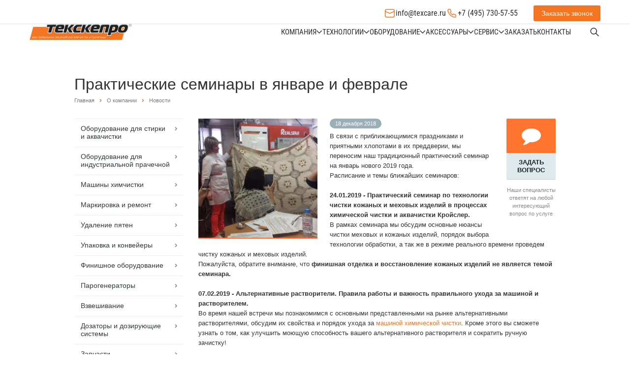

--- FILE ---
content_type: text/html; charset=UTF-8
request_url: https://texcare.ru/about/news/prakticheskie-seminary-v-yanvare-i-fevrale/
body_size: 21294
content:
<!DOCTYPE html>
<html>
<head>
  <meta name="format-detection" content="telephone=no">
  <meta name="viewport" id="viewport" content="width=device-width, initial-scale=1.0, user-scalable=no, maximum-scale=1.0">


    <title>Практические семинары в январе и феврале Новости ТЕКСКЕПРО</title>
  <link href="/favicon.ico" type="image/x-icon" rel="shortcut icon">
  
                <meta http-equiv="Content-Type" content="text/html; charset=UTF-8" />
<meta name="keywords" content="Практические семинары в январе и феврале" />
<meta name="description" content="Новости ТЕКСКЕПРО. Практические семинары в январе и феврале" />
<script data-skip-moving="true">(function(w, d, n) {var cl = "bx-core";var ht = d.documentElement;var htc = ht ? ht.className : undefined;if (htc === undefined || htc.indexOf(cl) !== -1){return;}var ua = n.userAgent;if (/(iPad;)|(iPhone;)/i.test(ua)){cl += " bx-ios";}else if (/Windows/i.test(ua)){cl += ' bx-win';}else if (/Macintosh/i.test(ua)){cl += " bx-mac";}else if (/Linux/i.test(ua) && !/Android/i.test(ua)){cl += " bx-linux";}else if (/Android/i.test(ua)){cl += " bx-android";}cl += (/(ipad|iphone|android|mobile|touch)/i.test(ua) ? " bx-touch" : " bx-no-touch");cl += w.devicePixelRatio && w.devicePixelRatio >= 2? " bx-retina": " bx-no-retina";if (/AppleWebKit/.test(ua)){cl += " bx-chrome";}else if (/Opera/.test(ua)){cl += " bx-opera";}else if (/Firefox/.test(ua)){cl += " bx-firefox";}ht.className = htc ? htc + " " + cl : cl;})(window, document, navigator);</script>


<link href="/bitrix/css/intervolga.privacy/styles.css?15409932814758" type="text/css"  rel="stylesheet" />
<link href="/bitrix/js/ui/design-tokens/dist/ui.design-tokens.min.css?171759407323463" type="text/css"  rel="stylesheet" />
<link href="/bitrix/js/ui/fonts/opensans/ui.font.opensans.min.css?16880413732320" type="text/css"  rel="stylesheet" />
<link href="/bitrix/js/main/popup/dist/main.popup.bundle.min.css?176051067028056" type="text/css"  rel="stylesheet" />
<link href="/bitrix/cache/css/s1/aspro-scorp/default_20db07ad9838eb4ccdec35e0c67be2ce/default_20db07ad9838eb4ccdec35e0c67be2ce_v1.css?1762498564492" type="text/css"  rel="stylesheet" />
<link href="/bitrix/cache/css/s1/aspro-scorp/template_a8794b42a76cfce2c5d3cfd91886ceea/template_a8794b42a76cfce2c5d3cfd91886ceea_v1.css?1762779686288555" type="text/css"  data-template-style="true" rel="stylesheet" />







<link rel="shortcut icon" href="/favicon.ico" type="image/x-icon" />
<link rel="apple-touch-icon" sizes="57x57" href="/bitrix/templates/aspro-scorp/themes/CUSTOM_s1/images/favicon_57.png" />
<link rel="apple-touch-icon" sizes="72x72" href="/bitrix/templates/aspro-scorp/themes/CUSTOM_s1/images/favicon_72.png" />
<style>.maxwidth-banner{max-width: auto;}</style>
<meta property="og:description" content="В связи с приближающимися праздниками и приятными хлопотами в их преддверии, мы переносим наш традиционный практический семинар на январь нового 2019 года!" />
<meta property="og:image" content="/upload/iblock/516/trainee_2019_start.jpg" />
<link rel="image_src" href="/upload/iblock/516/trainee_2019_start.jpg"  />
<meta property="og:title" content="Практические семинары в январе и феврале Новости ТЕКСКЕПРО" />
<meta property="og:type" content="article" />
<meta property="og:url" content="/about/news/prakticheskie-seminary-v-yanvare-i-fevrale/" />



              		
                      
              
  <link rel="stylesheet" href="/bitrix/templates/aspro-scorp/css/site.css?v=1738834003">

    
    <!-- Google tag (gtag.js) -->
  <!--script async src="https://www.googletagmanager.com/gtag/js?id=G-YCC0HDH5S9"></script-->
  <!--script>
    window.dataLayer = window.dataLayer || [];
    function gtag(){dataLayer.push(arguments);}
    gtag('js', new Date());

    gtag('config', 'G-YCC0HDH5S9');
  </script-->

  
</head>
<body>
    <div id="panel"></div>
    		
		  
                
  <div class="wrapper-container ">

    <header class="header">
      <div class="container">
        <div class="header__wrapper">
          <div class="header__top header-top">
            <div class="header-top__contacts header-contacts">

              <a href="mailto:info@texcare.ru" class="header-contacts__item">
                <div class="header-contacts__item-icon">
                  <img src="/local/templates/new-2025/images/main/mail.svg" alt="Icon">
                </div>
                info@texcare.ru
              </a>

              <a href="tel:+74957305755" class="header-contacts__item">
                <div class="header-contacts__item-icon">
                  <img src="/local/templates/new-2025/images/main/phone.svg" alt="Icon">
                </div>
                +7 (495) 730-57-55
              </a>

            </div>

            <div class="header-top__btn btn btn_orange btn_feadback header-feadback" data-open-popup="feadback-phone">
              Заказать звонок
            </div>

            <div class="header-top__burger burger js-burger">
              <span></span>
              <span></span>
              <span></span>
            </div>

          </div>
          <div class="header__main header-main">

          
            <a href="/" class="logo">
              <img src="/local/templates/new-2025/images/main/logo.png" alt="Logo">
            </a>

            <div class="header-main__menu header-menu">

            														<div class="  header-menu__item">
							<a class=" header-menu__link" href="/about/" title="Компания">
								Компания							</a>
							                
									<div class="header-menu__arrow">
										<svg>
											<use xlink:href="/sprite.svg#icon-mini-arrow"></use>
										</svg>
									</div>
																							<div class="header-menu__dropdown menu-dropdown">
									<div class="menu-dropdown__container">
										<div class="container">
											<div class="menu-dropdown__wrapper">
																																						<div class="  menu-dropdown__item">
														<a href="/about/suppliers/" title="Поставщики" class="menu-dropdown__link">Поставщики</a>
																											</div>
																																						<div class="  menu-dropdown__item">
														<a href="/about/personal/" title="Сотрудники" class="menu-dropdown__link">Сотрудники</a>
																											</div>
																																						<div class="  menu-dropdown__item">
														<a href="/about/library/" title="Библиотека" class="menu-dropdown__link">Библиотека</a>
																											</div>
																																						<div class="  menu-dropdown__item">
														<a href="/about/vacancy/" title="Вакансии" class="menu-dropdown__link">Вакансии</a>
																											</div>
																																						<div class="  menu-dropdown__item">
														<a href="/about/details/" title="Реквизиты" class="menu-dropdown__link">Реквизиты</a>
																											</div>
																																						<div class="  menu-dropdown__item">
														<a href="/about/shema/" title="Схема проезда" class="menu-dropdown__link">Схема проезда</a>
																											</div>
																																						<div class=" active menu-dropdown__item">
														<a href="/about/news/" title="Новости" class="menu-dropdown__link">Новости</a>
																											</div>
																																						<div class="  menu-dropdown__item">
														<a href="/about/partners/" title="Стать партнером" class="menu-dropdown__link">Стать партнером</a>
																											</div>
																																						<div class="  menu-dropdown__item">
														<a href="/about/documents/" title="Документы для ознакомления" class="menu-dropdown__link">Документы для ознакомления</a>
																											</div>
																							</div>
										</div>
									</div>
								</div>
													</div>
														<div class="  header-menu__item">
							<a class=" header-menu__link" href="/technology/" title="Технологии">
								Технологии							</a>
							                
									<div class="header-menu__arrow">
										<svg>
											<use xlink:href="/sprite.svg#icon-mini-arrow"></use>
										</svg>
									</div>
																							<div class="header-menu__dropdown menu-dropdown">
									<div class="menu-dropdown__container">
										<div class="container">
											<div class="menu-dropdown__wrapper">
																																						<div class="  menu-dropdown__item">
														<a href="/technology/stirka/" title="Стирка" class="menu-dropdown__link">Стирка</a>
																													<div class="menu-dropdown__arrow">
															<svg>
																<use xlink:href="/sprite.svg#icon-mini-arrow"></use>
															</svg>
															</div>
															<div class="menu-dropdown__sub">
																																																			<a class="menu-dropdown__sub-link" href="/technology/stiralnue-popowki/" title="Стиральные порошки">Стиральные порошки</a>
																																																			<a class="menu-dropdown__sub-link" href="/technology/super-power/" title="Усилители и активаторы">Усилители и активаторы</a>
																																																			<a class="menu-dropdown__sub-link" href="/technology/whitenings/" title="Отбеливатели и дезинфектанты">Отбеливатели и дезинфектанты</a>
																																																			<a class="menu-dropdown__sub-link" href="/technology/app-app/" title="Аппреты и пропитки">Аппреты и пропитки</a>
																																																			<a class="menu-dropdown__sub-link" href="/technology/spec/" title="Специальные препараты">Специальные препараты</a>
																															</div>
																											</div>
																																						<div class="  menu-dropdown__item">
														<a href="/technology/aqua/" title="Аквачистка" class="menu-dropdown__link">Аквачистка</a>
																											</div>
																																						<div class="  menu-dropdown__item">
														<a href="/technology/chem-cleaning/" title="Химчистка" class="menu-dropdown__link">Химчистка</a>
																													<div class="menu-dropdown__arrow">
															<svg>
																<use xlink:href="/sprite.svg#icon-mini-arrow"></use>
															</svg>
															</div>
															<div class="menu-dropdown__sub">
																																																			<a class="menu-dropdown__sub-link" href="/technology/systemk4/" title="СИСТЕМК4">СИСТЕМК4</a>
																																																			<a class="menu-dropdown__sub-link" href="/technology/dlya-perkhlora/" title="Для ПЕРХЛОРА">Для ПЕРХЛОРА</a>
																																																			<a class="menu-dropdown__sub-link" href="/technology/dlya-uvr/" title="Для УВР">Для УВР</a>
																																																			<a class="menu-dropdown__sub-link" href="/technology/dlya-silicona/" title="Для Силикона">Для Силикона</a>
																															</div>
																											</div>
																																						<div class="  menu-dropdown__item">
														<a href="/technology/vosstanovlenie-kozhi/" title="Восстановление кожи" class="menu-dropdown__link">Восстановление кожи</a>
																											</div>
																																						<div class="  menu-dropdown__item">
														<a href="/technology/udalenie-pyaten/" title="Удаление пятен" class="menu-dropdown__link">Удаление пятен</a>
																											</div>
																							</div>
										</div>
									</div>
								</div>
													</div>
														<div class="  header-menu__item">
							<a class=" header-menu__link" href="/equipment/" title="Оборудование">
								Оборудование							</a>
							                
									<div class="header-menu__arrow">
										<svg>
											<use xlink:href="/sprite.svg#icon-mini-arrow"></use>
										</svg>
									</div>
																							<div class="header-menu__dropdown menu-dropdown">
									<div class="menu-dropdown__container">
										<div class="container">
											<div class="menu-dropdown__wrapper">
																																						<div class="  menu-dropdown__item">
														<a href="/equipment/prachechnoe/" title="Оборудование для стирки и аквачистки" class="menu-dropdown__link">Оборудование для стирки и аквачистки</a>
																													<div class="menu-dropdown__arrow">
															<svg>
																<use xlink:href="/sprite.svg#icon-mini-arrow"></use>
															</svg>
															</div>
															<div class="menu-dropdown__sub">
																																																			<a class="menu-dropdown__sub-link" href="/equipment/gladilnye-mashiny/" title="Гладильные машины">Гладильные машины</a>
																																																			<a class="menu-dropdown__sub-link" href="/equipment/stiralnye-mashiny/" title="Стиральные машины">Стиральные машины</a>
																																																			<a class="menu-dropdown__sub-link" href="/equipment/sushilnye-mashiny/" title="Сушильные машины">Сушильные машины</a>
																																																			<a class="menu-dropdown__sub-link" href="/equipment/akvachistka/" title="Аквачистка">Аквачистка</a>
																															</div>
																											</div>
																																						<div class="  menu-dropdown__item">
														<a href="/equipment/industrial/" title="Оборудование для индустриальной прачечной" class="menu-dropdown__link">Оборудование для индустриальной прачечной</a>
																													<div class="menu-dropdown__arrow">
															<svg>
																<use xlink:href="/sprite.svg#icon-mini-arrow"></use>
															</svg>
															</div>
															<div class="menu-dropdown__sub">
																																																			<a class="menu-dropdown__sub-link" href="/equipment/industrialnye-stiralno-otzhimnye-mashiny-barabannye-sushilnye-mashiny-stefab/" title="Индустриальные стирально-отжимные машины STEFAB серий AX и FX загрузкой 25, 30, 55, 60, 100, 110 и 120 кг барабанные сушильные машины STEFAB DR загрузкой 30, 60, 120 и 200 кг">Индустриальные стирально-отжимные машины STEFAB серий AX и FX загрузкой 25, 30, 55, 60, 100, 110 и 120 кг барабанные сушильные машины STEFAB DR загрузкой 30, 60, 120 и 200 кг</a>
																																																			<a class="menu-dropdown__sub-link" href="/equipment/industrialnye-barernye-stiralno-otzhimnye-mashiny-stefab-serii-bx/" title="Индустриальные барьерные стирально-отжимные машины STEFAB серии BX загрузкой 30, 60 и 100 кг">Индустриальные барьерные стирально-отжимные машины STEFAB серии BX загрузкой 30, 60 и 100 кг</a>
																																																			<a class="menu-dropdown__sub-link" href="/equipment/gladilno-sushilnye-mashiny-stefab/" title="Гладильно-сушильные машины STEFAB с одним, двумя или тремя валами диметром до 830 мм и длиной до 3300 мм">Гладильно-сушильные машины STEFAB с одним, двумя или тремя валами диметром до 830 мм и длиной до 3300 мм</a>
																																																			<a class="menu-dropdown__sub-link" href="/equipment/odno-i-dvukh-potochnye-skladyvayushchie-mashiny-stefab-fl330/" title="Одно и двух поточные складывающие машины STEFAB FL330">Одно и двух поточные складывающие машины STEFAB FL330</a>
																															</div>
																											</div>
																																						<div class="  menu-dropdown__item">
														<a href="/equipment/khimchistka/" title="Машины химчистки" class="menu-dropdown__link">Машины химчистки</a>
																													<div class="menu-dropdown__arrow">
															<svg>
																<use xlink:href="/sprite.svg#icon-mini-arrow"></use>
															</svg>
															</div>
															<div class="menu-dropdown__sub">
																																																			<a class="menu-dropdown__sub-link" href="/equipment/perkhloretilen/" title="Машины на перхлорэтилене">Машины на перхлорэтилене</a>
																																																			<a class="menu-dropdown__sub-link" href="/equipment/alternativnye/" title="Машины на альтернативных растворителях">Машины на альтернативных растворителях</a>
																																																			<a class="menu-dropdown__sub-link" href="/equipment/solvonk4/" title="Машины на СОЛВОНК4">Машины на СОЛВОНК4</a>
																															</div>
																											</div>
																																						<div class="  menu-dropdown__item">
														<a href="/equipment/markirovka/" title="Маркировка и ремонт" class="menu-dropdown__link">Маркировка и ремонт</a>
																													<div class="menu-dropdown__arrow">
															<svg>
																<use xlink:href="/sprite.svg#icon-mini-arrow"></use>
															</svg>
															</div>
															<div class="menu-dropdown__sub">
																																																			<a class="menu-dropdown__sub-link" href="/equipment/osnovnoe_oborudovanie_dlya_markirovki/" title="Основное оборудование">Основное оборудование</a>
																																																			<a class="menu-dropdown__sub-link" href="/equipment/rashodnie_materiali/" title="Расходные материалы">Расходные материалы</a>
																																																			<a class="menu-dropdown__sub-link" href="/equipment/remont/" title="Ремонт">Ремонт</a>
																																																			<a class="menu-dropdown__sub-link" href="/equipment/postoyannaya_markirovka/" title="Постоянная маркировка">Постоянная маркировка</a>
																																																			<a class="menu-dropdown__sub-link" href="/equipment/vremennaya_markirovka/" title="Временная маркировка">Временная маркировка</a>
																																																			<a class="menu-dropdown__sub-link" href="/equipment/emblemy/" title="Эмблемы">Эмблемы</a>
																															</div>
																											</div>
																																						<div class="  menu-dropdown__item">
														<a href="/equipment/udalenie-pyaten/" title="Удаление пятен" class="menu-dropdown__link">Удаление пятен</a>
																											</div>
																																						<div class="  menu-dropdown__item">
														<a href="/equipment/upakovka-i-konveyery/" title="Упаковка и конвейеры" class="menu-dropdown__link">Упаковка и конвейеры</a>
																											</div>
																																						<div class="  menu-dropdown__item">
														<a href="/equipment/finishnaya-otdelka/" title="Финишное оборудование" class="menu-dropdown__link">Финишное оборудование</a>
																													<div class="menu-dropdown__arrow">
															<svg>
																<use xlink:href="/sprite.svg#icon-mini-arrow"></use>
															</svg>
															</div>
															<div class="menu-dropdown__sub">
																																																			<a class="menu-dropdown__sub-link" href="/equipment/gladilnye-stoly/" title="Гладильные столы">Гладильные столы</a>
																																																			<a class="menu-dropdown__sub-link" href="/equipment/manekeny/" title="Пароманекены">Пароманекены</a>
																																																			<a class="menu-dropdown__sub-link" href="/equipment/toppery/" title="Топперы">Топперы</a>
																																																			<a class="menu-dropdown__sub-link" href="/equipment/pressa/" title="Гладильные прессы для прачечной">Гладильные прессы для прачечной</a>
																																																			<a class="menu-dropdown__sub-link" href="/equipment/dlya-kozhi-i-zamshi/" title="Ворсовальные машины и красильные кабины">Ворсовальные машины и красильные кабины</a>
																																																			<a class="menu-dropdown__sub-link" href="/equipment/sorochechnyy-kompleks/" title="Сорочечный комплекс">Сорочечный комплекс</a>
																																																			<a class="menu-dropdown__sub-link" href="/equipment/utyugi/" title="Профессиональные утюги">Профессиональные утюги</a>
																															</div>
																											</div>
																																						<div class="  menu-dropdown__item">
														<a href="/equipment/parogeneratory/" title="Парогенераторы" class="menu-dropdown__link">Парогенераторы</a>
																											</div>
																																						<div class="  menu-dropdown__item">
														<a href="/equipment/vzveshivanie/" title="Взвешивание" class="menu-dropdown__link">Взвешивание</a>
																											</div>
																																						<div class="  menu-dropdown__item">
														<a href="/equipment/dozatory/" title="Дозаторы и дозирующие системы" class="menu-dropdown__link">Дозаторы и дозирующие системы</a>
																											</div>
																																						<div class="  menu-dropdown__item">
														<a href="/equipment/spares/" title="Запчасти" class="menu-dropdown__link">Запчасти</a>
																											</div>
																																						<div class="  menu-dropdown__item">
														<a href="/equipment/ozonovaya-obrabotka/" title="Озоновая обработка" class="menu-dropdown__link">Озоновая обработка</a>
																											</div>
																							</div>
										</div>
									</div>
								</div>
													</div>
														<div class="  header-menu__item">
							<a class=" header-menu__link" href="/accessories/" title="Аксессуары">
								Аксессуары							</a>
							                
									<div class="header-menu__arrow">
										<svg>
											<use xlink:href="/sprite.svg#icon-mini-arrow"></use>
										</svg>
									</div>
																							<div class="header-menu__dropdown menu-dropdown">
									<div class="menu-dropdown__container">
										<div class="container">
											<div class="menu-dropdown__wrapper">
																																						<div class="  menu-dropdown__item">
														<a href="/accessories/veshalki/" title="Вешалки" class="menu-dropdown__link">Вешалки</a>
																											</div>
																																						<div class="  menu-dropdown__item">
														<a href="/accessories/plenka/" title="Пленка и пакеты" class="menu-dropdown__link">Пленка и пакеты</a>
																											</div>
																																						<div class="  menu-dropdown__item">
														<a href="/accessories/karton/" title="Эполеты, вставки и накладки" class="menu-dropdown__link">Эполеты, вставки и накладки</a>
																											</div>
																																						<div class="  menu-dropdown__item">
														<a href="/accessories/matritsy-i-lenty/" title="Матрицы, ленты и маркеры" class="menu-dropdown__link">Матрицы, ленты и маркеры</a>
																											</div>
																																						<div class="  menu-dropdown__item">
														<a href="/accessories/shchetki/" title="Ролики, щетки и скребки" class="menu-dropdown__link">Ролики, щетки и скребки</a>
																													<div class="menu-dropdown__arrow">
															<svg>
																<use xlink:href="/sprite.svg#icon-mini-arrow"></use>
															</svg>
															</div>
															<div class="menu-dropdown__sub">
																																																			<a class="menu-dropdown__sub-link" href="/accessories/dlya-akvachistki-i-stirki/" title="Для аквачистки и стирки">Для аквачистки и стирки</a>
																																																			<a class="menu-dropdown__sub-link" href="/accessories/dlya-zamshi/" title="Для замши">Для замши</a>
																																																			<a class="menu-dropdown__sub-link" href="/accessories/dlya-zachistki/" title="Для зачистки">Для зачистки</a>
																																																			<a class="menu-dropdown__sub-link" href="/accessories/dlya-mekha-i-shchetok/" title="Для меха и щеток">Для меха и щеток</a>
																																																			<a class="menu-dropdown__sub-link" href="/accessories/ot-vorsa-i-pilinga/" title="От ворса и пилинга">От ворса и пилинга</a>
																																																			<a class="menu-dropdown__sub-link" href="/accessories/ot-pyaten/" title="От пятен">От пятен</a>
																															</div>
																											</div>
																																						<div class="  menu-dropdown__item">
														<a href="/accessories/steplery-pistolety-i-skoby/" title="Степлеры, пистолеты и скобы" class="menu-dropdown__link">Степлеры, пистолеты и скобы</a>
																													<div class="menu-dropdown__arrow">
															<svg>
																<use xlink:href="/sprite.svg#icon-mini-arrow"></use>
															</svg>
															</div>
															<div class="menu-dropdown__sub">
																																																			<a class="menu-dropdown__sub-link" href="/accessories/antisteplery/" title="Антистеплеры">Антистеплеры</a>
																																																			<a class="menu-dropdown__sub-link" href="/accessories/pistolety-i-metki-dennison/" title="Пистолеты и метки Dennison">Пистолеты и метки Dennison</a>
																																																			<a class="menu-dropdown__sub-link" href="/accessories/steplery-i-skoby-ace-/" title="Степлеры и скобы ACE ">Степлеры и скобы ACE </a>
																																																			<a class="menu-dropdown__sub-link" href="/accessories/steplery-i-skoby-bostitch/" title="Степлеры и скобы Bostitch">Степлеры и скобы Bostitch</a>
																															</div>
																											</div>
																																						<div class="  menu-dropdown__item">
														<a href="/accessories/aerografy/" title="Аэрографы" class="menu-dropdown__link">Аэрографы</a>
																											</div>
																																						<div class="  menu-dropdown__item">
														<a href="/accessories/dlya-gladilnykh-mashin/" title="Для глажения" class="menu-dropdown__link">Для глажения</a>
																													<div class="menu-dropdown__arrow">
															<svg>
																<use xlink:href="/sprite.svg#icon-mini-arrow"></use>
															</svg>
															</div>
															<div class="menu-dropdown__sub">
																																																			<a class="menu-dropdown__sub-link" href="/accessories/antiblesk/" title="Антиблеск">Антиблеск</a>
																																																			<a class="menu-dropdown__sub-link" href="/accessories/vosk/" title="Воск">Воск</a>
																																																			<a class="menu-dropdown__sub-link" href="/accessories/dlya-utyugov/" title="Аксессуары для утюгов">Аксессуары для утюгов</a>
																																																			<a class="menu-dropdown__sub-link" href="/accessories/lenty/" title="Ленты">Ленты</a>
																																																			<a class="menu-dropdown__sub-link" href="/accessories/nomex/" title="Номекс">Номекс</a>
																																																			<a class="menu-dropdown__sub-link" href="/accessories/polotentse/" title="Полотенце">Полотенце</a>
																																																			<a class="menu-dropdown__sub-link" href="/accessories/sherst/" title="Шерсть">Шерсть</a>
																															</div>
																											</div>
																																						<div class="  menu-dropdown__item">
														<a href="/accessories/zazhimy/" title="Защиты, зажимы и булавки" class="menu-dropdown__link">Защиты, зажимы и булавки</a>
																											</div>
																																						<div class="  menu-dropdown__item">
														<a href="/accessories/telezhki-i-kronshteyny/" title="Тележки и кронштейны" class="menu-dropdown__link">Тележки и кронштейны</a>
																													<div class="menu-dropdown__arrow">
															<svg>
																<use xlink:href="/sprite.svg#icon-mini-arrow"></use>
															</svg>
															</div>
															<div class="menu-dropdown__sub">
																																																			<a class="menu-dropdown__sub-link" href="/accessories/kronshtejny/" title="Кронштейны">Кронштейны</a>
																																																			<a class="menu-dropdown__sub-link" href="/accessories/skladnye-telezhki/" title="Складные тележки">Складные тележки</a>
																															</div>
																											</div>
																																						<div class="  menu-dropdown__item">
														<a href="/accessories/testy/" title="Тесты воды" class="menu-dropdown__link">Тесты воды</a>
																											</div>
																																						<div class="  menu-dropdown__item">
														<a href="/accessories/spray/" title="Спреи" class="menu-dropdown__link">Спреи</a>
																											</div>
																																						<div class="  menu-dropdown__item">
														<a href="/accessories/meshki/" title="Мешки для стирки и химчистки" class="menu-dropdown__link">Мешки для стирки и химчистки</a>
																											</div>
																																						<div class="  menu-dropdown__item">
														<a href="/accessories/raznoe/" title="Разное" class="menu-dropdown__link">Разное</a>
																											</div>
																							</div>
										</div>
									</div>
								</div>
													</div>
														<div class="  header-menu__item">
							<a class=" header-menu__link" href="/services/" title="Сервис">
								Сервис							</a>
							                
									<div class="header-menu__arrow">
										<svg>
											<use xlink:href="/sprite.svg#icon-mini-arrow"></use>
										</svg>
									</div>
																							<div class="header-menu__dropdown menu-dropdown">
									<div class="menu-dropdown__container">
										<div class="container">
											<div class="menu-dropdown__wrapper">
																																						<div class="  menu-dropdown__item">
														<a href="/services/planning/" title="План расстановки" class="menu-dropdown__link">План расстановки</a>
																											</div>
																																						<div class="  menu-dropdown__item">
														<a href="/services/montaz/" title="Монтаж оборудования" class="menu-dropdown__link">Монтаж оборудования</a>
																											</div>
																																						<div class="  menu-dropdown__item">
														<a href="/services/start_up/" title="Пусконаладочные работы" class="menu-dropdown__link">Пусконаладочные работы</a>
																											</div>
																																						<div class="  menu-dropdown__item">
														<a href="/services/development_technology/" title="Разработка технологии" class="menu-dropdown__link">Разработка технологии</a>
																											</div>
																																						<div class="  menu-dropdown__item">
														<a href="/services/work_technology/" title=" Отработка технологии" class="menu-dropdown__link"> Отработка технологии</a>
																											</div>
																																						<div class="  menu-dropdown__item">
														<a href="/services/guarantee/" title="Расширенная гарантия на оборудование" class="menu-dropdown__link">Расширенная гарантия на оборудование</a>
																											</div>
																																						<div class="  menu-dropdown__item">
														<a href="/services/offers/" title="Предложения по сервисному обслуживанию" class="menu-dropdown__link">Предложения по сервисному обслуживанию</a>
																											</div>
																							</div>
										</div>
									</div>
								</div>
													</div>
														<div class="  header-menu__item">
							<a class=" header-menu__link" href="/shop/" title="Заказать">
								Заказать							</a>
																				</div>
														<div class="  header-menu__item">
							<a class=" header-menu__link" href="/contacts/" title="Контакты">
								Контакты							</a>
																				</div>
				
            </div>

            <style type="text/css">
.bx_searche .bx_image{width: 25px;	height: 25px;}
.bx_searche .bx_img_element{width: 45px;	height: 36px;}
.bx_searche .bx_item_block{min-height: 35px;line-height: 35px;
</style>
<style>
	.search1 {
    background: none repeat scroll 0 0 #e0e7ec !important;
    border: medium none;
    box-shadow: 0 1px 0px rgba(0, 0, 0, 0.1);
    height: 60px;
    padding: 13px 0;
    position: absolute;
    right: 0;
    top: 51px;
    width: 100%;
    z-index: 9;
}

.title-search-result{
	/*display: block !important;*/
}


</style>

	
	<div class="header-main__search header-btn-search js-open-search">
		<svg>
			<use xlink:href="/sprite.svg#icon-search"></use>
		</svg>

		<form action="/search/" class="form-search">
		<div class="search" id="title-search">

</div>
			<div class="form-search__wrapper">
				<input class="form-search__input" id="title-search-input" type="text" name="q" value="" placeholder="Найти" size="40" maxlength="50" autocomplete="off" />
				<button class="form-search__btn" type="submit" name="s" value="Найти">
					<svg>
						<use xlink:href="/sprite.svg#icon-search"></use>
					</svg>
				</button>
			</div>
			<div class="form-search__close js-close-search">
				<svg>
					<use xlink:href="/sprite.svg#icon-close"></use>
				</svg>
			</div>
		</form>
	</div>
	
            <!--div class="header-main__search header-btn-search js-open-search ">
              <svg>
                <use xlink:href="/sprite.svg#icon-search"></use>
              </svg>
              <form class="form-search">
                <div class="form-search__wrapper">
                  <input type="text" placeholder="Поиск" class="form-search__input">
                  <button class="form-search__btn">
                    <svg>
                      <use xlink:href="/sprite.svg#icon-search"></use>
                    </svg>
                  </button>
                </div>
                <div class="form-search__close js-close-search">
                  <svg>
                    <use xlink:href="/sprite.svg#icon-close"></use>
                  </svg>
                </div>
              </form>
            </div>
          </div-->


        </div>
      </div>
    </header>

    <!--Mobile-menu-->
    <div class="mobile-menu">
      <div class="container">
          <form action="/search/" class="mobile-menu__form-search mobile-search">
            <input type="text" class="mobile-search__input" placeHolder="Поиск" name="q">
            <button type="submit" class="mobile-search__btn">
            <svg>
              <use xlink:href="/sprite.svg#icon-search"></use>
            </svg>
            </button>
        </form>
        		<div class="mobile-menu__lists mobile-lists">
														<div class="  mobile-lists__item">

							<a class=" mobile-lists__link" href="/about/" title="Компания">
								Компания							</a>
							            
									<div class="mobile-lists__arrow js-mobile-dropdown">
										<svg>
											<use xlink:href="/sprite.svg#icon-mini-arrow"></use>
										</svg>
									</div>
																							<div class="mobile-lists__dropdown mobile-dropdown">
									<div class="mobile-dropdown__header js-mobile-dropdown-prev">
										<div class="mobile-dropdown__header-arrow">
										<svg>
											<use xlink:href="/sprite.svg#icon-mini-arrow"></use>
										</svg>
										</div>
										Назад
									</div>
									<div class="mobile-dropdown__main">
										<a href="/about/" class="mobile-lists__link">Компания</a>
									</div>
									<div class="mobile-dropdown__lists">
																					<div class="mobile-dropdown__lists-item">
																								<div class=" mobile-dropdown__lists-item-wrapper">
													<a href="/about/suppliers/" title="Поставщики" class="mobile-dropdown__lists-link">Поставщики</a>
																									</div>
																							</div>
																					<div class="mobile-dropdown__lists-item">
																								<div class=" mobile-dropdown__lists-item-wrapper">
													<a href="/about/personal/" title="Сотрудники" class="mobile-dropdown__lists-link">Сотрудники</a>
																									</div>
																							</div>
																					<div class="mobile-dropdown__lists-item">
																								<div class=" mobile-dropdown__lists-item-wrapper">
													<a href="/about/library/" title="Библиотека" class="mobile-dropdown__lists-link">Библиотека</a>
																									</div>
																							</div>
																					<div class="mobile-dropdown__lists-item">
																								<div class=" mobile-dropdown__lists-item-wrapper">
													<a href="/about/vacancy/" title="Вакансии" class="mobile-dropdown__lists-link">Вакансии</a>
																									</div>
																							</div>
																					<div class="mobile-dropdown__lists-item">
																								<div class=" mobile-dropdown__lists-item-wrapper">
													<a href="/about/details/" title="Реквизиты" class="mobile-dropdown__lists-link">Реквизиты</a>
																									</div>
																							</div>
																					<div class="mobile-dropdown__lists-item">
																								<div class=" mobile-dropdown__lists-item-wrapper">
													<a href="/about/shema/" title="Схема проезда" class="mobile-dropdown__lists-link">Схема проезда</a>
																									</div>
																							</div>
																					<div class="mobile-dropdown__lists-item">
																								<div class=" activemobile-dropdown__lists-item-wrapper">
													<a href="/about/news/" title="Новости" class="mobile-dropdown__lists-link">Новости</a>
																									</div>
																							</div>
																					<div class="mobile-dropdown__lists-item">
																								<div class=" mobile-dropdown__lists-item-wrapper">
													<a href="/about/partners/" title="Стать партнером" class="mobile-dropdown__lists-link">Стать партнером</a>
																									</div>
																							</div>
																					<div class="mobile-dropdown__lists-item">
																								<div class=" mobile-dropdown__lists-item-wrapper">
													<a href="/about/documents/" title="Документы для ознакомления" class="mobile-dropdown__lists-link">Документы для ознакомления</a>
																									</div>
																							</div>
																			</div>
								</div>
													</div>
														<div class="  mobile-lists__item">

							<a class=" mobile-lists__link" href="/technology/" title="Технологии">
								Технологии							</a>
							            
									<div class="mobile-lists__arrow js-mobile-dropdown">
										<svg>
											<use xlink:href="/sprite.svg#icon-mini-arrow"></use>
										</svg>
									</div>
																							<div class="mobile-lists__dropdown mobile-dropdown">
									<div class="mobile-dropdown__header js-mobile-dropdown-prev">
										<div class="mobile-dropdown__header-arrow">
										<svg>
											<use xlink:href="/sprite.svg#icon-mini-arrow"></use>
										</svg>
										</div>
										Назад
									</div>
									<div class="mobile-dropdown__main">
										<a href="/technology/" class="mobile-lists__link">Технологии</a>
									</div>
									<div class="mobile-dropdown__lists">
																					<div class="mobile-dropdown__lists-item">
																								<div class=" mobile-dropdown__lists-item-wrapper">
													<a href="/technology/stirka/" title="Стирка" class="mobile-dropdown__lists-link">Стирка</a>
																											<div class="mobile-dropdown__lists-arrow js-mobile-dropdown-sub">
															<svg>
																<use xlink:href="/sprite.svg#icon-mini-arrow"></use>
															</svg>
														</div>
																									</div>
																									<div class="mobile-dropdown__sub-lists">
																																												<a class="mobile-dropdown__sub-link" href="/technology/stiralnue-popowki/" title="Стиральные порошки">Стиральные порошки</a>
																																												<a class="mobile-dropdown__sub-link" href="/technology/super-power/" title="Усилители и активаторы">Усилители и активаторы</a>
																																												<a class="mobile-dropdown__sub-link" href="/technology/whitenings/" title="Отбеливатели и дезинфектанты">Отбеливатели и дезинфектанты</a>
																																												<a class="mobile-dropdown__sub-link" href="/technology/app-app/" title="Аппреты и пропитки">Аппреты и пропитки</a>
																																												<a class="mobile-dropdown__sub-link" href="/technology/spec/" title="Специальные препараты">Специальные препараты</a>
																											</div>
																							</div>
																					<div class="mobile-dropdown__lists-item">
																								<div class=" mobile-dropdown__lists-item-wrapper">
													<a href="/technology/aqua/" title="Аквачистка" class="mobile-dropdown__lists-link">Аквачистка</a>
																									</div>
																							</div>
																					<div class="mobile-dropdown__lists-item">
																								<div class=" mobile-dropdown__lists-item-wrapper">
													<a href="/technology/chem-cleaning/" title="Химчистка" class="mobile-dropdown__lists-link">Химчистка</a>
																											<div class="mobile-dropdown__lists-arrow js-mobile-dropdown-sub">
															<svg>
																<use xlink:href="/sprite.svg#icon-mini-arrow"></use>
															</svg>
														</div>
																									</div>
																									<div class="mobile-dropdown__sub-lists">
																																												<a class="mobile-dropdown__sub-link" href="/technology/systemk4/" title="СИСТЕМК4">СИСТЕМК4</a>
																																												<a class="mobile-dropdown__sub-link" href="/technology/dlya-perkhlora/" title="Для ПЕРХЛОРА">Для ПЕРХЛОРА</a>
																																												<a class="mobile-dropdown__sub-link" href="/technology/dlya-uvr/" title="Для УВР">Для УВР</a>
																																												<a class="mobile-dropdown__sub-link" href="/technology/dlya-silicona/" title="Для Силикона">Для Силикона</a>
																											</div>
																							</div>
																					<div class="mobile-dropdown__lists-item">
																								<div class=" mobile-dropdown__lists-item-wrapper">
													<a href="/technology/vosstanovlenie-kozhi/" title="Восстановление кожи" class="mobile-dropdown__lists-link">Восстановление кожи</a>
																									</div>
																							</div>
																					<div class="mobile-dropdown__lists-item">
																								<div class=" mobile-dropdown__lists-item-wrapper">
													<a href="/technology/udalenie-pyaten/" title="Удаление пятен" class="mobile-dropdown__lists-link">Удаление пятен</a>
																									</div>
																							</div>
																			</div>
								</div>
													</div>
														<div class="  mobile-lists__item">

							<a class=" mobile-lists__link" href="/equipment/" title="Оборудование">
								Оборудование							</a>
							            
									<div class="mobile-lists__arrow js-mobile-dropdown">
										<svg>
											<use xlink:href="/sprite.svg#icon-mini-arrow"></use>
										</svg>
									</div>
																							<div class="mobile-lists__dropdown mobile-dropdown">
									<div class="mobile-dropdown__header js-mobile-dropdown-prev">
										<div class="mobile-dropdown__header-arrow">
										<svg>
											<use xlink:href="/sprite.svg#icon-mini-arrow"></use>
										</svg>
										</div>
										Назад
									</div>
									<div class="mobile-dropdown__main">
										<a href="/equipment/" class="mobile-lists__link">Оборудование</a>
									</div>
									<div class="mobile-dropdown__lists">
																					<div class="mobile-dropdown__lists-item">
																								<div class=" mobile-dropdown__lists-item-wrapper">
													<a href="/equipment/prachechnoe/" title="Оборудование для стирки и аквачистки" class="mobile-dropdown__lists-link">Оборудование для стирки и аквачистки</a>
																											<div class="mobile-dropdown__lists-arrow js-mobile-dropdown-sub">
															<svg>
																<use xlink:href="/sprite.svg#icon-mini-arrow"></use>
															</svg>
														</div>
																									</div>
																									<div class="mobile-dropdown__sub-lists">
																																												<a class="mobile-dropdown__sub-link" href="/equipment/gladilnye-mashiny/" title="Гладильные машины">Гладильные машины</a>
																																												<a class="mobile-dropdown__sub-link" href="/equipment/stiralnye-mashiny/" title="Стиральные машины">Стиральные машины</a>
																																												<a class="mobile-dropdown__sub-link" href="/equipment/sushilnye-mashiny/" title="Сушильные машины">Сушильные машины</a>
																																												<a class="mobile-dropdown__sub-link" href="/equipment/akvachistka/" title="Аквачистка">Аквачистка</a>
																											</div>
																							</div>
																					<div class="mobile-dropdown__lists-item">
																								<div class=" mobile-dropdown__lists-item-wrapper">
													<a href="/equipment/industrial/" title="Оборудование для индустриальной прачечной" class="mobile-dropdown__lists-link">Оборудование для индустриальной прачечной</a>
																											<div class="mobile-dropdown__lists-arrow js-mobile-dropdown-sub">
															<svg>
																<use xlink:href="/sprite.svg#icon-mini-arrow"></use>
															</svg>
														</div>
																									</div>
																									<div class="mobile-dropdown__sub-lists">
																																												<a class="mobile-dropdown__sub-link" href="/equipment/industrialnye-stiralno-otzhimnye-mashiny-barabannye-sushilnye-mashiny-stefab/" title="Индустриальные стирально-отжимные машины STEFAB серий AX и FX загрузкой 25, 30, 55, 60, 100, 110 и 120 кг барабанные сушильные машины STEFAB DR загрузкой 30, 60, 120 и 200 кг">Индустриальные стирально-отжимные машины STEFAB серий AX и FX загрузкой 25, 30, 55, 60, 100, 110 и 120 кг барабанные сушильные машины STEFAB DR загрузкой 30, 60, 120 и 200 кг</a>
																																												<a class="mobile-dropdown__sub-link" href="/equipment/industrialnye-barernye-stiralno-otzhimnye-mashiny-stefab-serii-bx/" title="Индустриальные барьерные стирально-отжимные машины STEFAB серии BX загрузкой 30, 60 и 100 кг">Индустриальные барьерные стирально-отжимные машины STEFAB серии BX загрузкой 30, 60 и 100 кг</a>
																																												<a class="mobile-dropdown__sub-link" href="/equipment/gladilno-sushilnye-mashiny-stefab/" title="Гладильно-сушильные машины STEFAB с одним, двумя или тремя валами диметром до 830 мм и длиной до 3300 мм">Гладильно-сушильные машины STEFAB с одним, двумя или тремя валами диметром до 830 мм и длиной до 3300 мм</a>
																																												<a class="mobile-dropdown__sub-link" href="/equipment/odno-i-dvukh-potochnye-skladyvayushchie-mashiny-stefab-fl330/" title="Одно и двух поточные складывающие машины STEFAB FL330">Одно и двух поточные складывающие машины STEFAB FL330</a>
																											</div>
																							</div>
																					<div class="mobile-dropdown__lists-item">
																								<div class=" mobile-dropdown__lists-item-wrapper">
													<a href="/equipment/khimchistka/" title="Машины химчистки" class="mobile-dropdown__lists-link">Машины химчистки</a>
																											<div class="mobile-dropdown__lists-arrow js-mobile-dropdown-sub">
															<svg>
																<use xlink:href="/sprite.svg#icon-mini-arrow"></use>
															</svg>
														</div>
																									</div>
																									<div class="mobile-dropdown__sub-lists">
																																												<a class="mobile-dropdown__sub-link" href="/equipment/perkhloretilen/" title="Машины на перхлорэтилене">Машины на перхлорэтилене</a>
																																												<a class="mobile-dropdown__sub-link" href="/equipment/alternativnye/" title="Машины на альтернативных растворителях">Машины на альтернативных растворителях</a>
																																												<a class="mobile-dropdown__sub-link" href="/equipment/solvonk4/" title="Машины на СОЛВОНК4">Машины на СОЛВОНК4</a>
																											</div>
																							</div>
																					<div class="mobile-dropdown__lists-item">
																								<div class=" mobile-dropdown__lists-item-wrapper">
													<a href="/equipment/markirovka/" title="Маркировка и ремонт" class="mobile-dropdown__lists-link">Маркировка и ремонт</a>
																											<div class="mobile-dropdown__lists-arrow js-mobile-dropdown-sub">
															<svg>
																<use xlink:href="/sprite.svg#icon-mini-arrow"></use>
															</svg>
														</div>
																									</div>
																									<div class="mobile-dropdown__sub-lists">
																																												<a class="mobile-dropdown__sub-link" href="/equipment/osnovnoe_oborudovanie_dlya_markirovki/" title="Основное оборудование">Основное оборудование</a>
																																												<a class="mobile-dropdown__sub-link" href="/equipment/rashodnie_materiali/" title="Расходные материалы">Расходные материалы</a>
																																												<a class="mobile-dropdown__sub-link" href="/equipment/remont/" title="Ремонт">Ремонт</a>
																																												<a class="mobile-dropdown__sub-link" href="/equipment/postoyannaya_markirovka/" title="Постоянная маркировка">Постоянная маркировка</a>
																																												<a class="mobile-dropdown__sub-link" href="/equipment/vremennaya_markirovka/" title="Временная маркировка">Временная маркировка</a>
																																												<a class="mobile-dropdown__sub-link" href="/equipment/emblemy/" title="Эмблемы">Эмблемы</a>
																											</div>
																							</div>
																					<div class="mobile-dropdown__lists-item">
																								<div class=" mobile-dropdown__lists-item-wrapper">
													<a href="/equipment/udalenie-pyaten/" title="Удаление пятен" class="mobile-dropdown__lists-link">Удаление пятен</a>
																									</div>
																							</div>
																					<div class="mobile-dropdown__lists-item">
																								<div class=" mobile-dropdown__lists-item-wrapper">
													<a href="/equipment/upakovka-i-konveyery/" title="Упаковка и конвейеры" class="mobile-dropdown__lists-link">Упаковка и конвейеры</a>
																									</div>
																							</div>
																					<div class="mobile-dropdown__lists-item">
																								<div class=" mobile-dropdown__lists-item-wrapper">
													<a href="/equipment/finishnaya-otdelka/" title="Финишное оборудование" class="mobile-dropdown__lists-link">Финишное оборудование</a>
																											<div class="mobile-dropdown__lists-arrow js-mobile-dropdown-sub">
															<svg>
																<use xlink:href="/sprite.svg#icon-mini-arrow"></use>
															</svg>
														</div>
																									</div>
																									<div class="mobile-dropdown__sub-lists">
																																												<a class="mobile-dropdown__sub-link" href="/equipment/gladilnye-stoly/" title="Гладильные столы">Гладильные столы</a>
																																												<a class="mobile-dropdown__sub-link" href="/equipment/manekeny/" title="Пароманекены">Пароманекены</a>
																																												<a class="mobile-dropdown__sub-link" href="/equipment/toppery/" title="Топперы">Топперы</a>
																																												<a class="mobile-dropdown__sub-link" href="/equipment/pressa/" title="Гладильные прессы для прачечной">Гладильные прессы для прачечной</a>
																																												<a class="mobile-dropdown__sub-link" href="/equipment/dlya-kozhi-i-zamshi/" title="Ворсовальные машины и красильные кабины">Ворсовальные машины и красильные кабины</a>
																																												<a class="mobile-dropdown__sub-link" href="/equipment/sorochechnyy-kompleks/" title="Сорочечный комплекс">Сорочечный комплекс</a>
																																												<a class="mobile-dropdown__sub-link" href="/equipment/utyugi/" title="Профессиональные утюги">Профессиональные утюги</a>
																											</div>
																							</div>
																					<div class="mobile-dropdown__lists-item">
																								<div class=" mobile-dropdown__lists-item-wrapper">
													<a href="/equipment/parogeneratory/" title="Парогенераторы" class="mobile-dropdown__lists-link">Парогенераторы</a>
																									</div>
																							</div>
																					<div class="mobile-dropdown__lists-item">
																								<div class=" mobile-dropdown__lists-item-wrapper">
													<a href="/equipment/vzveshivanie/" title="Взвешивание" class="mobile-dropdown__lists-link">Взвешивание</a>
																									</div>
																							</div>
																					<div class="mobile-dropdown__lists-item">
																								<div class=" mobile-dropdown__lists-item-wrapper">
													<a href="/equipment/dozatory/" title="Дозаторы и дозирующие системы" class="mobile-dropdown__lists-link">Дозаторы и дозирующие системы</a>
																									</div>
																							</div>
																					<div class="mobile-dropdown__lists-item">
																								<div class=" mobile-dropdown__lists-item-wrapper">
													<a href="/equipment/spares/" title="Запчасти" class="mobile-dropdown__lists-link">Запчасти</a>
																									</div>
																							</div>
																					<div class="mobile-dropdown__lists-item">
																								<div class=" mobile-dropdown__lists-item-wrapper">
													<a href="/equipment/ozonovaya-obrabotka/" title="Озоновая обработка" class="mobile-dropdown__lists-link">Озоновая обработка</a>
																									</div>
																							</div>
																			</div>
								</div>
													</div>
														<div class="  mobile-lists__item">

							<a class=" mobile-lists__link" href="/accessories/" title="Аксессуары">
								Аксессуары							</a>
							            
									<div class="mobile-lists__arrow js-mobile-dropdown">
										<svg>
											<use xlink:href="/sprite.svg#icon-mini-arrow"></use>
										</svg>
									</div>
																							<div class="mobile-lists__dropdown mobile-dropdown">
									<div class="mobile-dropdown__header js-mobile-dropdown-prev">
										<div class="mobile-dropdown__header-arrow">
										<svg>
											<use xlink:href="/sprite.svg#icon-mini-arrow"></use>
										</svg>
										</div>
										Назад
									</div>
									<div class="mobile-dropdown__main">
										<a href="/accessories/" class="mobile-lists__link">Аксессуары</a>
									</div>
									<div class="mobile-dropdown__lists">
																					<div class="mobile-dropdown__lists-item">
																								<div class=" mobile-dropdown__lists-item-wrapper">
													<a href="/accessories/veshalki/" title="Вешалки" class="mobile-dropdown__lists-link">Вешалки</a>
																									</div>
																							</div>
																					<div class="mobile-dropdown__lists-item">
																								<div class=" mobile-dropdown__lists-item-wrapper">
													<a href="/accessories/plenka/" title="Пленка и пакеты" class="mobile-dropdown__lists-link">Пленка и пакеты</a>
																									</div>
																							</div>
																					<div class="mobile-dropdown__lists-item">
																								<div class=" mobile-dropdown__lists-item-wrapper">
													<a href="/accessories/karton/" title="Эполеты, вставки и накладки" class="mobile-dropdown__lists-link">Эполеты, вставки и накладки</a>
																									</div>
																							</div>
																					<div class="mobile-dropdown__lists-item">
																								<div class=" mobile-dropdown__lists-item-wrapper">
													<a href="/accessories/matritsy-i-lenty/" title="Матрицы, ленты и маркеры" class="mobile-dropdown__lists-link">Матрицы, ленты и маркеры</a>
																									</div>
																							</div>
																					<div class="mobile-dropdown__lists-item">
																								<div class=" mobile-dropdown__lists-item-wrapper">
													<a href="/accessories/shchetki/" title="Ролики, щетки и скребки" class="mobile-dropdown__lists-link">Ролики, щетки и скребки</a>
																											<div class="mobile-dropdown__lists-arrow js-mobile-dropdown-sub">
															<svg>
																<use xlink:href="/sprite.svg#icon-mini-arrow"></use>
															</svg>
														</div>
																									</div>
																									<div class="mobile-dropdown__sub-lists">
																																												<a class="mobile-dropdown__sub-link" href="/accessories/dlya-akvachistki-i-stirki/" title="Для аквачистки и стирки">Для аквачистки и стирки</a>
																																												<a class="mobile-dropdown__sub-link" href="/accessories/dlya-zamshi/" title="Для замши">Для замши</a>
																																												<a class="mobile-dropdown__sub-link" href="/accessories/dlya-zachistki/" title="Для зачистки">Для зачистки</a>
																																												<a class="mobile-dropdown__sub-link" href="/accessories/dlya-mekha-i-shchetok/" title="Для меха и щеток">Для меха и щеток</a>
																																												<a class="mobile-dropdown__sub-link" href="/accessories/ot-vorsa-i-pilinga/" title="От ворса и пилинга">От ворса и пилинга</a>
																																												<a class="mobile-dropdown__sub-link" href="/accessories/ot-pyaten/" title="От пятен">От пятен</a>
																											</div>
																							</div>
																					<div class="mobile-dropdown__lists-item">
																								<div class=" mobile-dropdown__lists-item-wrapper">
													<a href="/accessories/steplery-pistolety-i-skoby/" title="Степлеры, пистолеты и скобы" class="mobile-dropdown__lists-link">Степлеры, пистолеты и скобы</a>
																											<div class="mobile-dropdown__lists-arrow js-mobile-dropdown-sub">
															<svg>
																<use xlink:href="/sprite.svg#icon-mini-arrow"></use>
															</svg>
														</div>
																									</div>
																									<div class="mobile-dropdown__sub-lists">
																																												<a class="mobile-dropdown__sub-link" href="/accessories/antisteplery/" title="Антистеплеры">Антистеплеры</a>
																																												<a class="mobile-dropdown__sub-link" href="/accessories/pistolety-i-metki-dennison/" title="Пистолеты и метки Dennison">Пистолеты и метки Dennison</a>
																																												<a class="mobile-dropdown__sub-link" href="/accessories/steplery-i-skoby-ace-/" title="Степлеры и скобы ACE ">Степлеры и скобы ACE </a>
																																												<a class="mobile-dropdown__sub-link" href="/accessories/steplery-i-skoby-bostitch/" title="Степлеры и скобы Bostitch">Степлеры и скобы Bostitch</a>
																											</div>
																							</div>
																					<div class="mobile-dropdown__lists-item">
																								<div class=" mobile-dropdown__lists-item-wrapper">
													<a href="/accessories/aerografy/" title="Аэрографы" class="mobile-dropdown__lists-link">Аэрографы</a>
																									</div>
																							</div>
																					<div class="mobile-dropdown__lists-item">
																								<div class=" mobile-dropdown__lists-item-wrapper">
													<a href="/accessories/dlya-gladilnykh-mashin/" title="Для глажения" class="mobile-dropdown__lists-link">Для глажения</a>
																											<div class="mobile-dropdown__lists-arrow js-mobile-dropdown-sub">
															<svg>
																<use xlink:href="/sprite.svg#icon-mini-arrow"></use>
															</svg>
														</div>
																									</div>
																									<div class="mobile-dropdown__sub-lists">
																																												<a class="mobile-dropdown__sub-link" href="/accessories/antiblesk/" title="Антиблеск">Антиблеск</a>
																																												<a class="mobile-dropdown__sub-link" href="/accessories/vosk/" title="Воск">Воск</a>
																																												<a class="mobile-dropdown__sub-link" href="/accessories/dlya-utyugov/" title="Аксессуары для утюгов">Аксессуары для утюгов</a>
																																												<a class="mobile-dropdown__sub-link" href="/accessories/lenty/" title="Ленты">Ленты</a>
																																												<a class="mobile-dropdown__sub-link" href="/accessories/nomex/" title="Номекс">Номекс</a>
																																												<a class="mobile-dropdown__sub-link" href="/accessories/polotentse/" title="Полотенце">Полотенце</a>
																																												<a class="mobile-dropdown__sub-link" href="/accessories/sherst/" title="Шерсть">Шерсть</a>
																											</div>
																							</div>
																					<div class="mobile-dropdown__lists-item">
																								<div class=" mobile-dropdown__lists-item-wrapper">
													<a href="/accessories/zazhimy/" title="Защиты, зажимы и булавки" class="mobile-dropdown__lists-link">Защиты, зажимы и булавки</a>
																									</div>
																							</div>
																					<div class="mobile-dropdown__lists-item">
																								<div class=" mobile-dropdown__lists-item-wrapper">
													<a href="/accessories/telezhki-i-kronshteyny/" title="Тележки и кронштейны" class="mobile-dropdown__lists-link">Тележки и кронштейны</a>
																											<div class="mobile-dropdown__lists-arrow js-mobile-dropdown-sub">
															<svg>
																<use xlink:href="/sprite.svg#icon-mini-arrow"></use>
															</svg>
														</div>
																									</div>
																									<div class="mobile-dropdown__sub-lists">
																																												<a class="mobile-dropdown__sub-link" href="/accessories/kronshtejny/" title="Кронштейны">Кронштейны</a>
																																												<a class="mobile-dropdown__sub-link" href="/accessories/skladnye-telezhki/" title="Складные тележки">Складные тележки</a>
																											</div>
																							</div>
																					<div class="mobile-dropdown__lists-item">
																								<div class=" mobile-dropdown__lists-item-wrapper">
													<a href="/accessories/testy/" title="Тесты воды" class="mobile-dropdown__lists-link">Тесты воды</a>
																									</div>
																							</div>
																					<div class="mobile-dropdown__lists-item">
																								<div class=" mobile-dropdown__lists-item-wrapper">
													<a href="/accessories/spray/" title="Спреи" class="mobile-dropdown__lists-link">Спреи</a>
																									</div>
																							</div>
																					<div class="mobile-dropdown__lists-item">
																								<div class=" mobile-dropdown__lists-item-wrapper">
													<a href="/accessories/meshki/" title="Мешки для стирки и химчистки" class="mobile-dropdown__lists-link">Мешки для стирки и химчистки</a>
																									</div>
																							</div>
																					<div class="mobile-dropdown__lists-item">
																								<div class=" mobile-dropdown__lists-item-wrapper">
													<a href="/accessories/raznoe/" title="Разное" class="mobile-dropdown__lists-link">Разное</a>
																									</div>
																							</div>
																			</div>
								</div>
													</div>
														<div class="  mobile-lists__item">

							<a class=" mobile-lists__link" href="/services/" title="Сервис">
								Сервис							</a>
							            
									<div class="mobile-lists__arrow js-mobile-dropdown">
										<svg>
											<use xlink:href="/sprite.svg#icon-mini-arrow"></use>
										</svg>
									</div>
																							<div class="mobile-lists__dropdown mobile-dropdown">
									<div class="mobile-dropdown__header js-mobile-dropdown-prev">
										<div class="mobile-dropdown__header-arrow">
										<svg>
											<use xlink:href="/sprite.svg#icon-mini-arrow"></use>
										</svg>
										</div>
										Назад
									</div>
									<div class="mobile-dropdown__main">
										<a href="/services/" class="mobile-lists__link">Сервис</a>
									</div>
									<div class="mobile-dropdown__lists">
																					<div class="mobile-dropdown__lists-item">
																								<div class=" mobile-dropdown__lists-item-wrapper">
													<a href="/services/planning/" title="План расстановки" class="mobile-dropdown__lists-link">План расстановки</a>
																									</div>
																							</div>
																					<div class="mobile-dropdown__lists-item">
																								<div class=" mobile-dropdown__lists-item-wrapper">
													<a href="/services/montaz/" title="Монтаж оборудования" class="mobile-dropdown__lists-link">Монтаж оборудования</a>
																									</div>
																							</div>
																					<div class="mobile-dropdown__lists-item">
																								<div class=" mobile-dropdown__lists-item-wrapper">
													<a href="/services/start_up/" title="Пусконаладочные работы" class="mobile-dropdown__lists-link">Пусконаладочные работы</a>
																									</div>
																							</div>
																					<div class="mobile-dropdown__lists-item">
																								<div class=" mobile-dropdown__lists-item-wrapper">
													<a href="/services/development_technology/" title="Разработка технологии" class="mobile-dropdown__lists-link">Разработка технологии</a>
																									</div>
																							</div>
																					<div class="mobile-dropdown__lists-item">
																								<div class=" mobile-dropdown__lists-item-wrapper">
													<a href="/services/work_technology/" title=" Отработка технологии" class="mobile-dropdown__lists-link"> Отработка технологии</a>
																									</div>
																							</div>
																					<div class="mobile-dropdown__lists-item">
																								<div class=" mobile-dropdown__lists-item-wrapper">
													<a href="/services/guarantee/" title="Расширенная гарантия на оборудование" class="mobile-dropdown__lists-link">Расширенная гарантия на оборудование</a>
																									</div>
																							</div>
																					<div class="mobile-dropdown__lists-item">
																								<div class=" mobile-dropdown__lists-item-wrapper">
													<a href="/services/offers/" title="Предложения по сервисному обслуживанию" class="mobile-dropdown__lists-link">Предложения по сервисному обслуживанию</a>
																									</div>
																							</div>
																			</div>
								</div>
													</div>
														<div class="  mobile-lists__item">

							<a class=" mobile-lists__link" href="/shop/" title="Заказать">
								Заказать							</a>
																				</div>
														<div class="  mobile-lists__item">

							<a class=" mobile-lists__link" href="/contacts/" title="Контакты">
								Контакты							</a>
																				</div>
						</div>

        <div class="mobile-menu__contacts mobile-contacts">
          <a href="tel:+74957305755" class="mobile-contacts__item">
            <div class="mobile-contacts__item-icon">
              <img src="/local/templates/new-2025/images/main/phone.svg" alt="Icon">
            </div>
            +7 (495) 730-57-55
          </a>
          <a href="mailto: info@texcare.ru" class="mobile-contacts__item">
            <div class="mobile-contacts__item-icon">
              <img src="/local/templates/new-2025/images/main/mail.svg" alt="Icon">
            </div>
            info@texcare.ru
          </a>
        </div>

        <div class="mobile-menu__feadback">
          <div class="btn btn_orange btn_feadback" data-open-popup="feadback-phone">
            Заказать звонок
          </div>
        </div>

      </div>
    </div>

    <main class="main-content">
      

    
			<div role="main" class="main">
													<section class="page-top">
						<div class="row">
							<div class="maxwidth-theme">
								<div class="col-md-12">
									<div class="row">
										<div class="col-md-12">
											<h1>Практические семинары в январе и феврале</h1>
										</div>
									</div>
									<div class="row">
										<div class="col-md-12">
											<ul class="breadcrumb" itemscope itemtype="http://schema.org/BreadcrumbList"><li itemprop="itemListElement" itemscope itemtype="http://schema.org/ListItem"><a href="/" itemprop="item" title="Главная"><span itemprop="name">Главная</span></a>
		<meta itemprop="position" content="0" />
		</li><li itemprop="itemListElement" itemscope itemtype="http://schema.org/ListItem"><a href="/about/" itemprop="item" title="О компании"><span itemprop="name">О компании</span></a>
		<meta itemprop="position" content="1" />
		</li><li class="active" itemprop="itemListElement" itemscope itemtype="http://schema.org/ListItem"><span itemprop="name">Новости</span>
		<meta itemprop="position" content="2" />
		</li></ul>										</div>
									</div>
								</div>
							</div>
						</div>
					</section>
								<div class="container">
											<div class="row">
							<div class="maxwidth-theme">
																	<div class="col-md-3 col-sm-3 col-xs-4 left-menu-md">
											<aside class="sidebar">
		<ul class="nav nav-list side-menu">
							<li class=" child">
					<a href="/equipment/prachechnoe/">Оборудование для стирки и аквачистки</a>
													</li>
							<li class=" child">
					<a href="/equipment/industrial/">Оборудование для индустриальной прачечной</a>
													</li>
							<li class=" child">
					<a href="/equipment/khimchistka/">Машины химчистки</a>
													</li>
							<li class=" child">
					<a href="/equipment/markirovka/">Маркировка и ремонт</a>
													</li>
							<li class=" ">
					<a href="/equipment/udalenie-pyaten/">Удаление пятен</a>
													</li>
							<li class=" ">
					<a href="/equipment/upakovka-i-konveyery/">Упаковка и конвейеры</a>
													</li>
							<li class=" child">
					<a href="/equipment/finishnaya-otdelka/">Финишное оборудование</a>
													</li>
							<li class=" ">
					<a href="/equipment/parogeneratory/">Парогенераторы</a>
													</li>
							<li class=" ">
					<a href="/equipment/vzveshivanie/">Взвешивание</a>
													</li>
							<li class=" ">
					<a href="/equipment/dozatory/">Дозаторы и дозирующие системы</a>
													</li>
							<li class=" ">
					<a href="/equipment/spares/">Запчасти</a>
													</li>
							<li class=" ">
					<a href="/equipment/ozonovaya-obrabotka/">Озоновая обработка</a>
													</li>
					</ul>
	</aside>
										<div class="sidearea">
																						<noindex><div style="padding:0 7px 0 13px;color:#666666;"><i>Цель нашей компании - предложение широкого ассортимента товаров и услуг на постоянно высоком качестве обслуживания.</i></div>
<!--'start_frame_cache_site_suscr_left'--><br/>
<form action="/about/news/subscribe/" method="post" class="b-left_subscribe_block" onsubmit="dataLayer.push({'event': 'novosti'});console.log('send novosti'); return true;">
    <div class="h4">Рассылка новостей</div>
    <input type="hidden" name="sessid" id="sessid" value="e3b11d917883ecfb2d7b7f41b977bacc" />    <input type="hidden" name="PostAction" value="Add" />
    <input type="hidden" name="ID" value="" />
    <input type="hidden" name="RUB_ID[]" value="0" />
    <div class="row">
        <div class="form-group">
            <div class="col-md-12">
                <label class="b-text_justify">Подпишитесь на новости! Вы будете получать наши спецпредложения по химикатам и оборудованию химчистки, прачечной, аквачистки раньше остальных! А еще вы сможете принимать участие в регулярных акциях и даже получать дополнительные скидки!</label>
                <input type="text" name="EMAIL" value="" class="subscription-email form-control" placeholder="Введите ваш e-mail"/>

                <div class="captcha-side">
                    <div class="form-group">
                            <div class="g-recaptcha" data-sitekey="6Len_14UAAAAAPPGp6vsc2HQCfekBsOsmgw64ko_"></div>
                    </div>
                </div>
                <br/>
                <input class="btn btn-default b-subscr_button" type="submit" name="Save" value="Подписаться" />
            </div>
            <div class="b-hide">
                <label>Формат писем:</label><br/>
                <input type="radio" name="FORMAT"  style="border: 0px none;position: relative;top: 3px;" id="MAIL_TYPE_HTML" value="html"  checked /><label for="MAIL_TYPE_HTML">HTML</label>&nbsp;<input type="radio" name="FORMAT"  style="border: 0px none;position: relative;top: 3px;" id="MAIL_TYPE_TEXT" value="text"  /><label for="MAIL_TYPE_TEXT">Текст</label>
            </div>
        </div>
    </div>
    <div class="row b-hide">
        <div class="form-group">
            <div class="col-md-12">
                <label>Рубрики:</label>
                                    <div class="subscription-rubric">
                        <input type="checkbox" id="RUBRIC_0" style="border: 0px none;position: relative;top: 2px;" checked="checked" name="RUB_ID[]" value="1" /><label for="RUBRIC_0"><b>Новости компании ТЕКСКЕПРО</b><span></span></label>
                    </div>
                
                <div class="subscription-notes">
                                            После подписки Вам будет выслано письмо со ссылкой подтверждения.                                    </div>
            </div>
        </div>
    </div>
</form>
<!--'end_frame_cache_site_suscr_left'--></noindex>										</div>
									</div>
									<div class="col-md-9 col-sm-9 col-xs-8 content-md">
																				<div class="detail news">
		
				<div class="detailimage image-left col-md-4 col-sm-4 col-xs-12"><a href="/upload/iblock/2d0/trainee_2019_start.jpg" class="fancybox" title="Практические семинары в январе и феврале"><img src="/upload/iblock/2d0/trainee_2019_start.jpg" class="img-responsive" title="Практические семинары в январе и феврале" alt="Практические семинары в январе и феврале" /></a></div>
	
	<div class="ask_a_question">
		<div class="inner">
			<span class="btn btn-default wc vert" data-event="jqm" data-param-id="23" data-autoload-need_product="Практические семинары в январе и феврале" data-name="question"><i class="fa fa-comment "></i><span>Задать вопрос</span></span>
			<div class="margin-bottom-20">
				<noindex>Наши специалисты ответят на любой интересующий вопрос по услуге</noindex>

 			</div>
		</div>
	</div>

	<div class="period">
					<span class="label">18 декабря 2018</span>
			</div>

	<div class="content">
				
											В связи с приближающимися праздниками и приятными хлопотами в их преддверии, мы переносим наш традиционный практический семинар на январь нового 2019 года.<br>
 Расписание и темы ближайших семинаров:<br>
 <br>
 <b>24.01.2019 - Практический семинар по технологии чистки</b><b>&nbsp;кожаных и меховых изделий&nbsp;</b><b>в процессах химической чистки и аквачистки Кройслер.</b><br>
 В рамках семинара мы обсудим основные нюансы чистки меховых и кожаных&nbsp;изделий, порядок выбора технологии обработки, а так же в режиме&nbsp;реального времени проведем чистку кожаных и меховых изделий.&nbsp;<br>
 Пожалуйста, обратите внимание, что<b> финишная отделка и восстановление кожаных изделий не является темо</b><b>й семинара</b><b>.</b><br>
 <br>
 <b>07.02.2019 - Альтернативные растворители. Правила работы и важность правильного ухода за машиной и растворителем.</b><br>
 Во время&nbsp;нашей встречи мы познакомимся с основными представленными на&nbsp;рынке альтернативными растворителями, обсудим их свойства и порядок&nbsp;ухода за <a href="https://texcare.ru/equipment/khimchistka/">машиной химической чистки</a>. Кроме этого вы сможете узнать о&nbsp;том, как улучшить моющую способность вашего альтернативного&nbsp;растворителя и сократить ручную зачистку!<br>
 <br>
 <b>21.02.2019 - Верхняя одежда. Как чистить и сушить.</b><br>
 Сегодня мы обсудим особенности приема предметов верхней одежды в&nbsp;частности как определить наличие мембраны, а так же варианты&nbsp;безопасной чистки подобных изделий в аквачистке и химчистке. Помимо&nbsp;этого продемонстрируем процесс нанесения водоотталкивающей пропитки. <br>
 <br>
 <b>УСЛОВИЯ ПРОВЕДЕНИЯ:</b><br>
<ol>
	<li>Семинар проводится на базе действующего предприятия в Москве.</li>
	<li>
	Обучение проводят квалифицированные специалисты ООО "ТЕКСКЕПРО".</li>
	<li>
	В процессе обучения используется текущий актуальный ассортимент предприятия, присутствующий в цехе на момент проведения семинара.</li>
	<li>
	Просим Вас с пониманием отнестись к тому, что темой семинара является полное раскрытие возможностей химчистки / стирки / аквачистки при следовании технологии КРОЙСЛЕР.</li>
	<li>
	Внимание: Никаких других специфических, нетрадиционных, не относящихся к теме семинара вопросов мы не рассматриваем в принципе. Семинар также ни в коей мере не является «учебным курсом» для подготовки рабочих специальностей – приёмщиц, операторов, пятновыводчиков, гладильщиц и так далее.</li>
	<li>
	Свяжитесь с нами ЗАРАНЕЕ. Количество участников группы не более 8 человек.</li>
	<li>
	В соответствии с вышеизложенной информацией действуют ограничения.</li>
</ol>
 <br>						</div>





<!--'start_frame_cache_video'--><!--'end_frame_cache_video'-->
				
				
					</div>
	<div style="clear:both"></div>
<div class="row">
	<div class="col-md-6 share">
					<span class="text">Поделиться ссылкой:</span>
			
			<div class="ya-share2" data-services="vkontakte,odnoklassniki,moimir"></div>
			</div>
	<div class="col-md-6">
		<a class="back-url" href="/about/news/"><i class="fa fa-chevron-left"></i>Вернуться к списку</a>
	</div>
</div> 

																																</div>																					</div>						</div>															</div>							</div><!--end main-content-->
</main>

<footer class="footer">
  
    <div class="footer__main footer-main">
      <div class="container">
        <div class="footer-main__container">
          <div class="footer-main__info">

          <div class="footer-main__description">© 2026 ООО "ТЕКСКЕПРО"</div>
<a href="tel:+74957305755" class="footer-main__phone">
    +7 (495) 730-57-55
</a>
<a href="mailto: info@texcare.ru" class="footer-main__mail">
    info@texcare.ru
</a>
<div class="footer-main__contacts">
    125438, г. Москва, ул. Михалковская, дом 63Б строение 2 БЦ Головинские Пруды
</div>
          </div>
          <div class="footer-main__menu footer-menu">

          	<div class="footer-menu__col">
					<a href="/about/" class="footer-menu__link">Компания</a>
					<a href="/about/news/" class="footer-menu__link">Новости</a>
					<a href="/contacts/" class="footer-menu__link">Контакты</a>
			</div>

          	<div class="footer-menu__col">
					<a href="/technology/chem-cleaning/" class="footer-menu__link">Препараты для химчистки</a>
					<a href="/technology/aqua/" class="footer-menu__link">Препараты для аквачистки</a>
					<a href="/technology/stirka/" class="footer-menu__link">Препараты для стирки</a>
					<a href="/accessories/" class="footer-menu__link">Аксессуары</a>
			</div>
            	<div class="footer-menu__col">
					<a href="/equipment/khimchistka/" class="footer-menu__link">Оборудование для химчистки</a>
					<a href="/equipment/akvachistka/" class="footer-menu__link">Оборудование для аквачистки</a>
					<a href="/equipment/prachechnoe/" class="footer-menu__link">Оборудование для стирки</a>
					<a href="/equipment/spares/" class="footer-menu__link">Запасные части</a>
			</div>

          </div>
          <div class="footer-main__social footer-social">
                      </div>
        </div>
      </div>
    </div>

    <div class="footer__botton footer-bottom">
      <div class="container">
        <div class="footer-bottom__container">
          <div class="footer-bottom__dev">
            Разработка сайта - <a href="https://www.interlabs.ru/" target="_blank">InterLabs</a>
          </div>
          <div class="footer-bottom__info">
            <a href="/agreement/">Пользовательское соглашение</a>
            <a href="/agreement/personal/">Политика конфиденциальности</a>
            <a href="/sitemap/">Карта сайта</a>
          </div>
        </div>
      </div>
    </div>
  
</footer>

<!--Overlay-->


<div class="overlay">
 
  

<div class="popup-block" data-popup="feadback-question">
    <div class="popup-block__close js-popup-close">
      <svg>
        <use xlink:href="/sprite.svg#icon-close"></use>
      </svg>
    </div>

    <div class="popup-block__content">
    <div class="popup-phone">
    <div class="popup-phone__title">Задать вопрос</div>
    <div class="popup-phone__sub-title">Менеджеры компании с радостью ответят на ваши вопросы и произведут расчет стоимости услуг и подготовят индивидуальное коммерческое предложение.</div>

    <div id="comp_a64684f2029f1a080212c31f1f128ba6">


<div class="form popup">
					
<form name="aspro_scorp_question" action="/about/news/prakticheskie-seminary-v-yanvare-i-fevrale/" method="POST" enctype="multipart/form-data" class="popup-phone__form" novalidate="novalidate"><input type="hidden" name="bxajaxid" id="bxajaxid_a64684f2029f1a080212c31f1f128ba6_8BACKi" value="a64684f2029f1a080212c31f1f128ba6" /><input type="hidden" name="AJAX_CALL" value="Y" />
			
			<input type="hidden" name="bot-detect" value="N">
			<input type="hidden" name="visitor-id" value="">

			<div class="popup-phone__form-inputs">
									
							<div class="input-block"> <!--Добавлять класс error, если ошибка-->
								<input placeholder type="text" id="NAME" name="NAME" class="form-control required "  value="" /><i class="fa fa-user"></i>								<div class="input-block__placeholder"> Ваше имя<span> *</span></div>
								<div class="input-block__error">Заполните поле</div>
							</div>
						
							<div class="input-block"> <!--Добавлять класс error, если ошибка-->
								<input placeholder type="text" id="PHONE" name="PHONE" class="form-control required phone"  value="" /><i class="fa fa-phone"></i>								<div class="input-block__placeholder"> Телефон<span> *</span></div>
								<div class="input-block__error">Заполните поле</div>
							</div>
						
							<div class="input-block"> <!--Добавлять класс error, если ошибка-->
								<input placeholder type="email" id="EMAIL" name="EMAIL" class="form-control  "  value="" /><i class="fa fa-envelope"></i>								<div class="input-block__placeholder"> E-mail<span></span></div>
								<div class="input-block__error">Заполните поле</div>
							</div>
						
							<div class="input-block"> <!--Добавлять класс error, если ошибка-->
								<input placeholder type="text" id="NEED_PRODUCT" name="NEED_PRODUCT" class="form-control  "  value="" /><i class="fa 88"></i>								<div class="input-block__placeholder"> Интересующий товар/услуга<span></span></div>
								<div class="input-block__error">Заполните поле</div>
							</div>
						
							<div class="input-block"> <!--Добавлять класс error, если ошибка-->
								<textarea placeholder id="MESSAGE" rows="3" name="MESSAGE" class="form-control required" ></textarea placeholder><i class="fa fa-pencil"></i>								<div class="input-block__placeholder"> Сообщение<span> *</span></div>
								<div class="input-block__error">Заполните поле</div>
							</div>
										                										<div class="row captcha-row">
											<div class="col-md-7 col-sm-7 col-xs-7">
												<div class="form-group">
                                                    <div class="g-recaptcha" data-sitekey="6Len_14UAAAAAPPGp6vsc2HQCfekBsOsmgw64ko_"></div>
												</div>
											</div>
										</div>
																</div>

			<div class="popup-phone__form-checkbox">
				<div class="checkbox-other"> <!--Добавлять класс error, если ошибка-->
					<input type="checkbox" name="AGREEMENT" id="AGREEMENT" class="form-control checkbox required" readonly checked="" >
					<span>Я&nbsp;принимаю условия Пользовательского соглашения и&nbsp;согласен с&nbsp;Политикой конфиденциальности</span>
				</div>
			</div>

			<div class="popup-phone__form-button">
			<button class="btn btn_orange btn btn-default" type="submit">Отправить</button><br/><input type="hidden" name="form_submit" value="Отправить">			</div>
				</form>
			</div> 










</div> 
    </div>
      </div>
  </div>

  <style>
    .privacy-policy-msg{
      display:none !important;
    }
  </style>  
<div class="popup-block" data-popup="feadback-phone">
    <div class="popup-block__close js-popup-close">
      <svg>
        <use xlink:href="/sprite.svg#icon-close"></use>
      </svg>
    </div>
    <div class="popup-block__content">
      <div class="popup-phone">
        <div class="popup-phone__title">Заказать звонок</div>
        <div class="popup-phone__sub-title">Представьтесь, мы Вам перезвоним.</div>


        <div id="comp_b0141bc0fe85adf3a35732d83ed4b8d5">


<div class="form popup">
					
<form name="aspro_scorp_callback" action="/about/news/prakticheskie-seminary-v-yanvare-i-fevrale/" method="POST" enctype="multipart/form-data" class="popup-phone__form" novalidate="novalidate"><input type="hidden" name="bxajaxid" id="bxajaxid_b0141bc0fe85adf3a35732d83ed4b8d5_Ar8Szp" value="b0141bc0fe85adf3a35732d83ed4b8d5" /><input type="hidden" name="AJAX_CALL" value="Y" />
			
			<input type="hidden" name="bot-detect" value="N">
			<input type="hidden" name="visitor-id" value="">

			<div class="popup-phone__form-inputs">
									
							<div class="input-block"> <!--Добавлять класс error, если ошибка-->
								<input placeholder type="text" id="FIO" name="FIO" class="form-control required "  value="" /><i class="fa fa-user"></i>								<div class="input-block__placeholder"> Ваше имя<span> *</span></div>
								<div class="input-block__error">Заполните поле</div>
							</div>
						
							<div class="input-block"> <!--Добавлять класс error, если ошибка-->
								<input placeholder type="text" id="PHONE" name="PHONE" class="form-control required phone"  value="" /><i class="fa fa-phone"></i>								<div class="input-block__placeholder"> Телефон<span> *</span></div>
								<div class="input-block__error">Заполните поле</div>
							</div>
										                										<div class="row captcha-row">
											<div class="col-md-7 col-sm-7 col-xs-7">
												<div class="form-group">
                                                    <div class="g-recaptcha" data-sitekey="6Len_14UAAAAAPPGp6vsc2HQCfekBsOsmgw64ko_"></div>
												</div>
											</div>
										</div>
																</div>

			<div class="popup-phone__form-checkbox">
				<div class="checkbox-other"> <!--Добавлять класс error, если ошибка-->
					<input type="checkbox" name="AGREEMENT" id="AGREEMENT" class="form-control checkbox required" readonly checked="" >
					<span>Я&nbsp;принимаю условия Пользовательского соглашения и&nbsp;согласен с&nbsp;Политикой конфиденциальности</span>
				</div>
			</div>

			<div class="popup-phone__form-button">
			<button class="btn btn_orange btn btn-default" type="submit">Отправить</button><br/><input type="hidden" name="form_submit" value="Отправить">			</div>
				</form>
			</div> 










</div> 


      </div>
    </div>
  </div>  
</div>




<!--end wrapper-container-->

</div>

<div class="bx_areas">
  <!-- Yandex.Metrika counter -->
<script type="text/javascript" data-skip-moving="true">
  (function(m, e, t, r, i, k, a) {
    m[i] = m[i] || function() {
      (m[i].a = m[i].a || []).push(arguments)
    };
    m[i].l = 1 * new Date();
    for (var j = 0; j < document.scripts.length; j++) {
      if (document.scripts[j].src === r) {
        return;
      }
    }
    k = e.createElement(t), a = e.getElementsByTagName(t)[0], k.async = 1, k.src = r, a.parentNode.insertBefore(k, a)
  })
  (window, document, "script", "https://mc.yandex.ru/metrika/tag.js", "ym");

  ym(33996235, "init", {
    clickmap: true,
    trackLinks: true,
    accurateTrackBounce: true,
    webvisor: true,
    trackHash: true,
    ecommerce: "dataLayer"
  });
</script>
<noscript>
  <div><img src="https://mc.yandex.ru/watch/33996235" style="position:absolute; left:-9999px;" alt="" /></div>
</noscript>
<!-- /Yandex.Metrika counter --></div>

<script>if(!window.BX)window.BX={};if(!window.BX.message)window.BX.message=function(mess){if(typeof mess==='object'){for(let i in mess) {BX.message[i]=mess[i];} return true;}};</script>
<script>(window.BX||top.BX).message({"JS_CORE_LOADING":"Загрузка...","JS_CORE_NO_DATA":"- Нет данных -","JS_CORE_WINDOW_CLOSE":"Закрыть","JS_CORE_WINDOW_EXPAND":"Развернуть","JS_CORE_WINDOW_NARROW":"Свернуть в окно","JS_CORE_WINDOW_SAVE":"Сохранить","JS_CORE_WINDOW_CANCEL":"Отменить","JS_CORE_WINDOW_CONTINUE":"Продолжить","JS_CORE_H":"ч","JS_CORE_M":"м","JS_CORE_S":"с","JSADM_AI_HIDE_EXTRA":"Скрыть лишние","JSADM_AI_ALL_NOTIF":"Показать все","JSADM_AUTH_REQ":"Требуется авторизация!","JS_CORE_WINDOW_AUTH":"Войти","JS_CORE_IMAGE_FULL":"Полный размер"});</script><script src="/bitrix/js/main/core/core.min.js?1760513476229643"></script><script>BX.Runtime.registerExtension({"name":"main.core","namespace":"BX","loaded":true});</script>
<script>BX.setJSList(["\/bitrix\/js\/main\/core\/core_ajax.js","\/bitrix\/js\/main\/core\/core_promise.js","\/bitrix\/js\/main\/polyfill\/promise\/js\/promise.js","\/bitrix\/js\/main\/loadext\/loadext.js","\/bitrix\/js\/main\/loadext\/extension.js","\/bitrix\/js\/main\/polyfill\/promise\/js\/promise.js","\/bitrix\/js\/main\/polyfill\/find\/js\/find.js","\/bitrix\/js\/main\/polyfill\/includes\/js\/includes.js","\/bitrix\/js\/main\/polyfill\/matches\/js\/matches.js","\/bitrix\/js\/ui\/polyfill\/closest\/js\/closest.js","\/bitrix\/js\/main\/polyfill\/fill\/main.polyfill.fill.js","\/bitrix\/js\/main\/polyfill\/find\/js\/find.js","\/bitrix\/js\/main\/polyfill\/matches\/js\/matches.js","\/bitrix\/js\/main\/polyfill\/core\/dist\/polyfill.bundle.js","\/bitrix\/js\/main\/core\/core.js","\/bitrix\/js\/main\/polyfill\/intersectionobserver\/js\/intersectionobserver.js","\/bitrix\/js\/main\/lazyload\/dist\/lazyload.bundle.js","\/bitrix\/js\/main\/polyfill\/core\/dist\/polyfill.bundle.js","\/bitrix\/js\/main\/parambag\/dist\/parambag.bundle.js"]);
</script>
<script>BX.Runtime.registerExtension({"name":"ui.dexie","namespace":"BX.DexieExport","loaded":true});</script>
<script>BX.Runtime.registerExtension({"name":"ls","namespace":"window","loaded":true});</script>
<script>BX.Runtime.registerExtension({"name":"fx","namespace":"window","loaded":true});</script>
<script>BX.Runtime.registerExtension({"name":"fc","namespace":"window","loaded":true});</script>
<script>BX.Runtime.registerExtension({"name":"jquery","namespace":"window","loaded":true});</script>
<script>BX.Runtime.registerExtension({"name":"ui.design-tokens","namespace":"window","loaded":true});</script>
<script>BX.Runtime.registerExtension({"name":"ui.fonts.opensans","namespace":"window","loaded":true});</script>
<script>BX.Runtime.registerExtension({"name":"main.popup","namespace":"BX.Main","loaded":true});</script>
<script>BX.Runtime.registerExtension({"name":"popup","namespace":"window","loaded":true});</script>
<script>(window.BX||top.BX).message({"LANGUAGE_ID":"ru","FORMAT_DATE":"DD.MM.YYYY","FORMAT_DATETIME":"DD.MM.YYYY HH:MI:SS","COOKIE_PREFIX":"BITRIX_SM","SERVER_TZ_OFFSET":"10800","UTF_MODE":"Y","SITE_ID":"s1","SITE_DIR":"\/","USER_ID":"","SERVER_TIME":1768981266,"USER_TZ_OFFSET":0,"USER_TZ_AUTO":"Y","bitrix_sessid":"e3b11d917883ecfb2d7b7f41b977bacc"});</script><script  src="/bitrix/cache/js/s1/aspro-scorp/kernel_main/kernel_main_v1.js?1762498564158483"></script>
<script src="/bitrix/js/intervolga.privacy/privacyPolicyFormMsg.js?14989372834064"></script>
<script src="/bitrix/js/intervolga.privacy/xhrUtils.js?14989372832777"></script>
<script src="/bitrix/js/intervolga.privacy/cookieUtils.js?14989372831854"></script>
<script src="/bitrix/js/intervolga.privacy/privacyPolicyCookiesInformer.js?14989372833745"></script>
<script src="/bitrix/js/ui/dexie/dist/dexie.bundle.min.js?1760512900102530"></script>
<script src="/bitrix/js/main/core/core_ls.min.js?17407230932683"></script>
<script src="/bitrix/js/main/core/core_frame_cache.min.js?176051303110481"></script>
<script src="/bitrix/js/main/jquery/jquery-1.12.4.min.js?168804138897163"></script>
<script src="/bitrix/js/main/popup/dist/main.popup.bundle.min.js?176051442167261"></script>
<script src="/bitrix/js/main/ajax.min.js?149574613622194"></script>
<script>BX.setJSList(["\/bitrix\/js\/main\/core\/core_fx.js","\/bitrix\/js\/main\/session.js","\/bitrix\/js\/main\/pageobject\/dist\/pageobject.bundle.js","\/bitrix\/js\/main\/core\/core_window.js","\/bitrix\/js\/main\/date\/main.date.js","\/bitrix\/js\/main\/core\/core_date.js","\/bitrix\/js\/main\/utils.js","\/bitrix\/templates\/aspro-scorp\/js\/jquery.actual.min.js","\/bitrix\/templates\/aspro-scorp\/js\/jquery.fancybox.js","\/bitrix\/templates\/aspro-scorp\/js\/blink.js","\/bitrix\/templates\/aspro-scorp\/vendor\/jquery.easing.js","\/bitrix\/templates\/aspro-scorp\/vendor\/jquery.appear.js","\/bitrix\/templates\/aspro-scorp\/vendor\/jquery.cookie.js","\/bitrix\/templates\/aspro-scorp\/vendor\/bootstrap.js","\/bitrix\/templates\/aspro-scorp\/vendor\/flexslider\/jquery.flexslider-min.js","\/bitrix\/templates\/aspro-scorp\/vendor\/jquery.validate.min.js","\/bitrix\/templates\/aspro-scorp\/js\/jquery.uniform.min.js","\/bitrix\/templates\/aspro-scorp\/js\/jqModal.js","\/bitrix\/templates\/aspro-scorp\/js\/detectmobilebrowser.js","\/bitrix\/templates\/aspro-scorp\/js\/general.js","\/bitrix\/templates\/aspro-scorp\/js\/custom.js","\/bitrix\/components\/bitrix\/search.title\/script.js","\/bitrix\/templates\/aspro-scorp\/js\/jquery.inputmask.bundle.min.js"]);</script>
<script>BX.setCSSList(["\/bitrix\/templates\/aspro-scorp\/css\/bootstrap.css","\/bitrix\/templates\/aspro-scorp\/css\/fonts\/font-awesome\/css\/font-awesome.min.css","\/bitrix\/templates\/aspro-scorp\/vendor\/flexslider\/flexslider.css","\/bitrix\/templates\/aspro-scorp\/css\/jquery.fancybox.css","\/bitrix\/templates\/aspro-scorp\/css\/theme-elements.css","\/bitrix\/templates\/aspro-scorp\/css\/theme-responsive.css","\/bitrix\/templates\/.default\/ajax\/ajax.css","\/bitrix\/templates\/aspro-scorp\/components\/bitrix\/search.title\/corp\/style.css","\/bitrix\/templates\/aspro-scorp\/styles.css","\/bitrix\/templates\/aspro-scorp\/template_styles.css","\/bitrix\/templates\/aspro-scorp\/css\/responsive.css","\/bitrix\/templates\/aspro-scorp\/themes\/CUSTOM_s1\/colors.css","\/bitrix\/templates\/aspro-scorp\/css\/custom.css","\/local\/templates\/.default\/components\/bitrix\/subscribe.edit\/small_left\/style.css"]);</script>
<script>var jsonOptions = {"text": '<div class="row processing-block" style="margin: 2px 10px;">Нажимая на кнопку, вы даёте согласие на обработку персональных данных и соглашаетесь с <a href="/agreement/personal/" target="_blank" rel="nofollow">политикой конфиденциальности</a></div>',"desirableFields": ["sessid","NAME","name","FIO","fio","PHONE","phone","EMAIL","email"],"undesirableFormsIds": [],"undesirableFormsClasses": [],};var options = { JSON: jsonOptions };var privacyPolicyFormMsgInstance = new PrivacyPolicy.PrivacyPolicyFormMsg();xhrUtils.addResponseCallback(function(xhr) {setTimeout(function(){privacyPolicyFormMsgInstance.init(options)}, 1500);});xhrUtils.wire();document.addEventListener("DOMContentLoaded", function(event) {privacyPolicyFormMsgInstance.init(options);});</script>
<script>var informerOptions = { text: 'Мы используем cookies, чтобы вам было удобно работать с сайтом', msgLocation: 'bottom-inside' };var privacyPolicyCookiesInformerInstance = new PrivacyPolicy.PrivacyPolicyCookiesInformer();document.addEventListener("DOMContentLoaded", function(event) {privacyPolicyCookiesInformerInstance.init(informerOptions);});</script>
<script>
					(function () {
						"use strict";

						var counter = function ()
						{
							var cookie = (function (name) {
								var parts = ("; " + document.cookie).split("; " + name + "=");
								if (parts.length == 2) {
									try {return JSON.parse(decodeURIComponent(parts.pop().split(";").shift()));}
									catch (e) {}
								}
							})("BITRIX_CONVERSION_CONTEXT_s1");

							if (cookie && cookie.EXPIRE >= BX.message("SERVER_TIME"))
								return;

							var request = new XMLHttpRequest();
							request.open("POST", "/bitrix/tools/conversion/ajax_counter.php", true);
							request.setRequestHeader("Content-type", "application/x-www-form-urlencoded");
							request.send(
								"SITE_ID="+encodeURIComponent("s1")+
								"&sessid="+encodeURIComponent(BX.bitrix_sessid())+
								"&HTTP_REFERER="+encodeURIComponent(document.referrer)
							);
						};

						if (window.frameRequestStart === true)
							BX.addCustomEvent("onFrameDataReceived", counter);
						else
							BX.ready(counter);
					})();
				</script>
<script>BX.message({'JS_REQUIRED':'Заполните это поле!','JS_FORMAT':'Неверный формат!','JS_FILE_EXT':'Недопустимое расширение файла!','JS_PASSWORD_COPY':'Пароли не совпадают!','JS_PASSWORD_LENGTH':'Минимум 6 символов!','JS_ERROR':'Неверно заполнено поле!','JS_FILE_SIZE':'Максимальный размер 5мб!','JS_FILE_BUTTON_NAME':'Выберите файл','JS_FILE_DEFAULT':'Файл не найден','JS_DATE':'Некорректная дата!','S_CALLBACK':'Заказать звонок','ERROR_INCLUDE_MODULE_SCORP_TITLE':'Ошибка подключения модуля &laquo;Аспро: Корпоративный сайт современной компании&raquo;','ERROR_INCLUDE_MODULE_SCORP_TEXT':'Ошибка подключения модуля &laquo;Аспро: Корпоративный сайт современной компании&raquo;.<br />Пожалуйста установите модуль и повторите попытку','S_SERVICES':'Наши услуги','S_SERVICES_SHORT':'Услуги','S_TO_ALL_SERVICES':'Все услуги','S_CATALOG':'Каталог товаров','S_CATALOG_SHORT':'Каталог','S_TO_ALL_CATALOG':'Весь каталог','S_CATALOG_FAVORITES':'Наши товары','S_CATALOG_FAVORITES_SHORT':'Товары','S_NEWS':'Новости','S_TO_ALL_NEWS':'Все новости','S_COMPANY':'О компании','S_OTHER':'Прочее','S_CONTENT':'Контент'})</script>
<script src="https://www.google.com/recaptcha/api.js"></script>
<script src="https://www.google.com/recaptcha/api.js"></script>
<script src="https://www.google.com/recaptcha/api.js"></script>
<script  src="/bitrix/cache/js/s1/aspro-scorp/template_360b65c89cdeb7e14986cd5f1558e31f/template_360b65c89cdeb7e14986cd5f1558e31f_v1.js?1762498564329457"></script>

<script src="/local/templates/new-2025/js/swiper.js"></script>
<script src="/local/templates/new-2025/js/jquery.fancybox.min.js"></script>
<script src="/local/templates/new-2025/js/jquery.maskedinput.min.js"></script>
<script src="/local/templates/new-2025/js/jquery.validate.min.js"></script>
<script src="/local/templates/new-2025/js/redesign.js?v=1738051353"></script>
<script>
    // Initialize an agent at application startup.
      const botdPromise = import('https://openfpcdn.io/botd/v1').then((Botd) =>
      Botd.load()
    );

    const fpPromise = import('/local/templates/new-2025/js/v3.js')
    .then(FingerprintJS => FingerprintJS.load())
</script>

<script type='text/javascript'>
		var arScorpOptions = ({
			'SITE_DIR' : '/',
			'SITE_ID' : 's1',
			'SITE_TEMPLATE_PATH' : '/bitrix/templates/aspro-scorp',
			'THEME' : ({
				'THEME_SWITCHER' : 'N',
				'BASE_COLOR' : 'CUSTOM',
				'BASE_COLOR_CUSTOM' : 'FF742F',
				'TOP_MENU' : 'LIGHT',
				'TOP_MENU_FIXED' : 'Y',
				'COLORED_LOGO' : 'N',
				'SIDE_MENU' : 'LEFT',
				'SCROLLTOTOP_TYPE' : 'ROUND_COLOR',
				'SCROLLTOTOP_POSITION' : 'PADDING',
				'USE_CAPTCHA_FORM' : 'Y',
				'PHONE_MASK' : '+7 (999) 999-99-99',
				'VALIDATE_PHONE_MASK' : '',
				'DATE_MASK' : 'd.m.y',
				'DATE_PLACEHOLDER' : 'дд.мм.гггг',
				'VALIDATE_DATE_MASK' : '^[0-9]{1,2}\.[0-9]{1,2}\.[0-9]{4}$',
				'DATETIME_MASK' : 'd.m.y h:s',
				'DATETIME_PLACEHOLDER' : 'дд.мм.гггг чч:мм',
				'VALIDATE_DATETIME_MASK' : '^[0-9]{1,2}\.[0-9]{1,2}\.[0-9]{4} [0-9]{1,2}\:[0-9]{1,2}$',
				'VALIDATE_FILE_EXT' : 'png|jpg|jpeg|gif|doc|docx|xls|xlsx|txt|pdf|odt|rtf',
				'SOCIAL_VK' : '',
				'SOCIAL_FACEBOOK' : 'https://www.facebook.com/texcarepro/',
				'SOCIAL_TWITTER' : '',
				'SOCIAL_YOUTUBE' : '',
				'SOCIAL_ODNOKLASSNIKI' : '',
				'SOCIAL_GOOGLEPLUS' : '',
				'BANNER_WIDTH' : 'AUTO',
				'TEASERS_INDEX' : 'PICTURES',
				'CATALOG_INDEX' : 'N',
				'CATALOG_FAVORITES_INDEX' : 'N',
				'BIGBANNER_ANIMATIONTYPE' : 'SLIDE_HORIZONTAL',
				'BIGBANNER_SLIDESSHOWSPEED' : '5000',
				'BIGBANNER_ANIMATIONSPEED' : '600',
				'PARTNERSBANNER_SLIDESSHOWSPEED' : '5000',
				'PARTNERSBANNER_ANIMATIONSPEED' : '600',
			})
		});
		</script><script type="text/javascript">
	var jsControl = new JCTitleSearch({
		//'WAIT_IMAGE': '/bitrix/themes/.default/images/wait.gif',
		'AJAX_PAGE' : '/about/news/prakticheskie-seminary-v-yanvare-i-fevrale/',
		'CONTAINER_ID': 'title-search',
		'INPUT_ID': 'title-search-input',
		'MIN_QUERY_LEN': 2
	});
</script>

<script type="text/javascript" src="//yastatic.net/share2/share.js" async="async" charset="utf-8"></script><script>
function _processform_8BACKi(){
	if (BX('bxajaxid_a64684f2029f1a080212c31f1f128ba6_8BACKi'))
	{
		var obForm = BX('bxajaxid_a64684f2029f1a080212c31f1f128ba6_8BACKi').form;
		BX.bind(obForm, 'submit', function() {BX.ajax.submitComponentForm(this, 'comp_a64684f2029f1a080212c31f1f128ba6', true)});
	}
	BX.removeCustomEvent('onAjaxSuccess', _processform_8BACKi);
}
if (BX('bxajaxid_a64684f2029f1a080212c31f1f128ba6_8BACKi'))
	_processform_8BACKi();
else
	BX.addCustomEvent('onAjaxSuccess', _processform_8BACKi);
</script><script>
  // Get the bot detection result when you need it.
  botdPromise
    .then((botd) => botd.detect())
    .then((result) => {
		if(result.bot){
			$("form[name='aspro_scorp_question']").find("input[name='bot-detect']").val("Y");
			console.log('bot detect true')
		}
	})
    .catch((error) => console.error(error));


  // Get the visitor identifier when you need it.
  fpPromise
    .then(fp => fp.get())
    .then(result => {
      // This is the visitor identifier:
      const visitorId = result.visitorId
	  //console.log(visitorId)
	 // $("form[name='aspro_scorp_question']").find("input[name='visitor-id']").val(visitorId);
    })

</script><script>
	/*$(document).ready(function(){

		$('.g-recaptcha:empty').each(function () {
			grecaptcha.render(this, $(this).data());
		});
				
		BX.addCustomEvent('onAjaxSuccess', function() {
				$('.g-recaptcha:empty').each(function () {
					grecaptcha.render(this, $(this).data());
				});
        });
	})*/
</script><script>
function _processform_Ar8Szp(){
	if (BX('bxajaxid_b0141bc0fe85adf3a35732d83ed4b8d5_Ar8Szp'))
	{
		var obForm = BX('bxajaxid_b0141bc0fe85adf3a35732d83ed4b8d5_Ar8Szp').form;
		BX.bind(obForm, 'submit', function() {BX.ajax.submitComponentForm(this, 'comp_b0141bc0fe85adf3a35732d83ed4b8d5', true)});
	}
	BX.removeCustomEvent('onAjaxSuccess', _processform_Ar8Szp);
}
if (BX('bxajaxid_b0141bc0fe85adf3a35732d83ed4b8d5_Ar8Szp'))
	_processform_Ar8Szp();
else
	BX.addCustomEvent('onAjaxSuccess', _processform_Ar8Szp);
</script><script>
  // Get the bot detection result when you need it.
  botdPromise
    .then((botd) => botd.detect())
    .then((result) => {
		if(result.bot){
			$("form[name='aspro_scorp_callback']").find("input[name='bot-detect']").val("Y");
			console.log('bot detect true')
		}
	})
    .catch((error) => console.error(error));


  // Get the visitor identifier when you need it.
  fpPromise
    .then(fp => fp.get())
    .then(result => {
      // This is the visitor identifier:
      const visitorId = result.visitorId
	  //console.log(visitorId)
	 // $("form[name='aspro_scorp_callback']").find("input[name='visitor-id']").val(visitorId);
    })

</script><script>
	/*$(document).ready(function(){

		$('.g-recaptcha:empty').each(function () {
			grecaptcha.render(this, $(this).data());
		});
				
		BX.addCustomEvent('onAjaxSuccess', function() {
				$('.g-recaptcha:empty').each(function () {
					grecaptcha.render(this, $(this).data());
				});
        });
	})*/
</script></body>
</html>

--- FILE ---
content_type: text/html; charset=utf-8
request_url: https://www.google.com/recaptcha/api2/anchor?ar=1&k=6Len_14UAAAAAPPGp6vsc2HQCfekBsOsmgw64ko_&co=aHR0cHM6Ly90ZXhjYXJlLnJ1OjQ0Mw..&hl=en&v=PoyoqOPhxBO7pBk68S4YbpHZ&size=normal&anchor-ms=20000&execute-ms=30000&cb=oxl0wl5zhsos
body_size: 49567
content:
<!DOCTYPE HTML><html dir="ltr" lang="en"><head><meta http-equiv="Content-Type" content="text/html; charset=UTF-8">
<meta http-equiv="X-UA-Compatible" content="IE=edge">
<title>reCAPTCHA</title>
<style type="text/css">
/* cyrillic-ext */
@font-face {
  font-family: 'Roboto';
  font-style: normal;
  font-weight: 400;
  font-stretch: 100%;
  src: url(//fonts.gstatic.com/s/roboto/v48/KFO7CnqEu92Fr1ME7kSn66aGLdTylUAMa3GUBHMdazTgWw.woff2) format('woff2');
  unicode-range: U+0460-052F, U+1C80-1C8A, U+20B4, U+2DE0-2DFF, U+A640-A69F, U+FE2E-FE2F;
}
/* cyrillic */
@font-face {
  font-family: 'Roboto';
  font-style: normal;
  font-weight: 400;
  font-stretch: 100%;
  src: url(//fonts.gstatic.com/s/roboto/v48/KFO7CnqEu92Fr1ME7kSn66aGLdTylUAMa3iUBHMdazTgWw.woff2) format('woff2');
  unicode-range: U+0301, U+0400-045F, U+0490-0491, U+04B0-04B1, U+2116;
}
/* greek-ext */
@font-face {
  font-family: 'Roboto';
  font-style: normal;
  font-weight: 400;
  font-stretch: 100%;
  src: url(//fonts.gstatic.com/s/roboto/v48/KFO7CnqEu92Fr1ME7kSn66aGLdTylUAMa3CUBHMdazTgWw.woff2) format('woff2');
  unicode-range: U+1F00-1FFF;
}
/* greek */
@font-face {
  font-family: 'Roboto';
  font-style: normal;
  font-weight: 400;
  font-stretch: 100%;
  src: url(//fonts.gstatic.com/s/roboto/v48/KFO7CnqEu92Fr1ME7kSn66aGLdTylUAMa3-UBHMdazTgWw.woff2) format('woff2');
  unicode-range: U+0370-0377, U+037A-037F, U+0384-038A, U+038C, U+038E-03A1, U+03A3-03FF;
}
/* math */
@font-face {
  font-family: 'Roboto';
  font-style: normal;
  font-weight: 400;
  font-stretch: 100%;
  src: url(//fonts.gstatic.com/s/roboto/v48/KFO7CnqEu92Fr1ME7kSn66aGLdTylUAMawCUBHMdazTgWw.woff2) format('woff2');
  unicode-range: U+0302-0303, U+0305, U+0307-0308, U+0310, U+0312, U+0315, U+031A, U+0326-0327, U+032C, U+032F-0330, U+0332-0333, U+0338, U+033A, U+0346, U+034D, U+0391-03A1, U+03A3-03A9, U+03B1-03C9, U+03D1, U+03D5-03D6, U+03F0-03F1, U+03F4-03F5, U+2016-2017, U+2034-2038, U+203C, U+2040, U+2043, U+2047, U+2050, U+2057, U+205F, U+2070-2071, U+2074-208E, U+2090-209C, U+20D0-20DC, U+20E1, U+20E5-20EF, U+2100-2112, U+2114-2115, U+2117-2121, U+2123-214F, U+2190, U+2192, U+2194-21AE, U+21B0-21E5, U+21F1-21F2, U+21F4-2211, U+2213-2214, U+2216-22FF, U+2308-230B, U+2310, U+2319, U+231C-2321, U+2336-237A, U+237C, U+2395, U+239B-23B7, U+23D0, U+23DC-23E1, U+2474-2475, U+25AF, U+25B3, U+25B7, U+25BD, U+25C1, U+25CA, U+25CC, U+25FB, U+266D-266F, U+27C0-27FF, U+2900-2AFF, U+2B0E-2B11, U+2B30-2B4C, U+2BFE, U+3030, U+FF5B, U+FF5D, U+1D400-1D7FF, U+1EE00-1EEFF;
}
/* symbols */
@font-face {
  font-family: 'Roboto';
  font-style: normal;
  font-weight: 400;
  font-stretch: 100%;
  src: url(//fonts.gstatic.com/s/roboto/v48/KFO7CnqEu92Fr1ME7kSn66aGLdTylUAMaxKUBHMdazTgWw.woff2) format('woff2');
  unicode-range: U+0001-000C, U+000E-001F, U+007F-009F, U+20DD-20E0, U+20E2-20E4, U+2150-218F, U+2190, U+2192, U+2194-2199, U+21AF, U+21E6-21F0, U+21F3, U+2218-2219, U+2299, U+22C4-22C6, U+2300-243F, U+2440-244A, U+2460-24FF, U+25A0-27BF, U+2800-28FF, U+2921-2922, U+2981, U+29BF, U+29EB, U+2B00-2BFF, U+4DC0-4DFF, U+FFF9-FFFB, U+10140-1018E, U+10190-1019C, U+101A0, U+101D0-101FD, U+102E0-102FB, U+10E60-10E7E, U+1D2C0-1D2D3, U+1D2E0-1D37F, U+1F000-1F0FF, U+1F100-1F1AD, U+1F1E6-1F1FF, U+1F30D-1F30F, U+1F315, U+1F31C, U+1F31E, U+1F320-1F32C, U+1F336, U+1F378, U+1F37D, U+1F382, U+1F393-1F39F, U+1F3A7-1F3A8, U+1F3AC-1F3AF, U+1F3C2, U+1F3C4-1F3C6, U+1F3CA-1F3CE, U+1F3D4-1F3E0, U+1F3ED, U+1F3F1-1F3F3, U+1F3F5-1F3F7, U+1F408, U+1F415, U+1F41F, U+1F426, U+1F43F, U+1F441-1F442, U+1F444, U+1F446-1F449, U+1F44C-1F44E, U+1F453, U+1F46A, U+1F47D, U+1F4A3, U+1F4B0, U+1F4B3, U+1F4B9, U+1F4BB, U+1F4BF, U+1F4C8-1F4CB, U+1F4D6, U+1F4DA, U+1F4DF, U+1F4E3-1F4E6, U+1F4EA-1F4ED, U+1F4F7, U+1F4F9-1F4FB, U+1F4FD-1F4FE, U+1F503, U+1F507-1F50B, U+1F50D, U+1F512-1F513, U+1F53E-1F54A, U+1F54F-1F5FA, U+1F610, U+1F650-1F67F, U+1F687, U+1F68D, U+1F691, U+1F694, U+1F698, U+1F6AD, U+1F6B2, U+1F6B9-1F6BA, U+1F6BC, U+1F6C6-1F6CF, U+1F6D3-1F6D7, U+1F6E0-1F6EA, U+1F6F0-1F6F3, U+1F6F7-1F6FC, U+1F700-1F7FF, U+1F800-1F80B, U+1F810-1F847, U+1F850-1F859, U+1F860-1F887, U+1F890-1F8AD, U+1F8B0-1F8BB, U+1F8C0-1F8C1, U+1F900-1F90B, U+1F93B, U+1F946, U+1F984, U+1F996, U+1F9E9, U+1FA00-1FA6F, U+1FA70-1FA7C, U+1FA80-1FA89, U+1FA8F-1FAC6, U+1FACE-1FADC, U+1FADF-1FAE9, U+1FAF0-1FAF8, U+1FB00-1FBFF;
}
/* vietnamese */
@font-face {
  font-family: 'Roboto';
  font-style: normal;
  font-weight: 400;
  font-stretch: 100%;
  src: url(//fonts.gstatic.com/s/roboto/v48/KFO7CnqEu92Fr1ME7kSn66aGLdTylUAMa3OUBHMdazTgWw.woff2) format('woff2');
  unicode-range: U+0102-0103, U+0110-0111, U+0128-0129, U+0168-0169, U+01A0-01A1, U+01AF-01B0, U+0300-0301, U+0303-0304, U+0308-0309, U+0323, U+0329, U+1EA0-1EF9, U+20AB;
}
/* latin-ext */
@font-face {
  font-family: 'Roboto';
  font-style: normal;
  font-weight: 400;
  font-stretch: 100%;
  src: url(//fonts.gstatic.com/s/roboto/v48/KFO7CnqEu92Fr1ME7kSn66aGLdTylUAMa3KUBHMdazTgWw.woff2) format('woff2');
  unicode-range: U+0100-02BA, U+02BD-02C5, U+02C7-02CC, U+02CE-02D7, U+02DD-02FF, U+0304, U+0308, U+0329, U+1D00-1DBF, U+1E00-1E9F, U+1EF2-1EFF, U+2020, U+20A0-20AB, U+20AD-20C0, U+2113, U+2C60-2C7F, U+A720-A7FF;
}
/* latin */
@font-face {
  font-family: 'Roboto';
  font-style: normal;
  font-weight: 400;
  font-stretch: 100%;
  src: url(//fonts.gstatic.com/s/roboto/v48/KFO7CnqEu92Fr1ME7kSn66aGLdTylUAMa3yUBHMdazQ.woff2) format('woff2');
  unicode-range: U+0000-00FF, U+0131, U+0152-0153, U+02BB-02BC, U+02C6, U+02DA, U+02DC, U+0304, U+0308, U+0329, U+2000-206F, U+20AC, U+2122, U+2191, U+2193, U+2212, U+2215, U+FEFF, U+FFFD;
}
/* cyrillic-ext */
@font-face {
  font-family: 'Roboto';
  font-style: normal;
  font-weight: 500;
  font-stretch: 100%;
  src: url(//fonts.gstatic.com/s/roboto/v48/KFO7CnqEu92Fr1ME7kSn66aGLdTylUAMa3GUBHMdazTgWw.woff2) format('woff2');
  unicode-range: U+0460-052F, U+1C80-1C8A, U+20B4, U+2DE0-2DFF, U+A640-A69F, U+FE2E-FE2F;
}
/* cyrillic */
@font-face {
  font-family: 'Roboto';
  font-style: normal;
  font-weight: 500;
  font-stretch: 100%;
  src: url(//fonts.gstatic.com/s/roboto/v48/KFO7CnqEu92Fr1ME7kSn66aGLdTylUAMa3iUBHMdazTgWw.woff2) format('woff2');
  unicode-range: U+0301, U+0400-045F, U+0490-0491, U+04B0-04B1, U+2116;
}
/* greek-ext */
@font-face {
  font-family: 'Roboto';
  font-style: normal;
  font-weight: 500;
  font-stretch: 100%;
  src: url(//fonts.gstatic.com/s/roboto/v48/KFO7CnqEu92Fr1ME7kSn66aGLdTylUAMa3CUBHMdazTgWw.woff2) format('woff2');
  unicode-range: U+1F00-1FFF;
}
/* greek */
@font-face {
  font-family: 'Roboto';
  font-style: normal;
  font-weight: 500;
  font-stretch: 100%;
  src: url(//fonts.gstatic.com/s/roboto/v48/KFO7CnqEu92Fr1ME7kSn66aGLdTylUAMa3-UBHMdazTgWw.woff2) format('woff2');
  unicode-range: U+0370-0377, U+037A-037F, U+0384-038A, U+038C, U+038E-03A1, U+03A3-03FF;
}
/* math */
@font-face {
  font-family: 'Roboto';
  font-style: normal;
  font-weight: 500;
  font-stretch: 100%;
  src: url(//fonts.gstatic.com/s/roboto/v48/KFO7CnqEu92Fr1ME7kSn66aGLdTylUAMawCUBHMdazTgWw.woff2) format('woff2');
  unicode-range: U+0302-0303, U+0305, U+0307-0308, U+0310, U+0312, U+0315, U+031A, U+0326-0327, U+032C, U+032F-0330, U+0332-0333, U+0338, U+033A, U+0346, U+034D, U+0391-03A1, U+03A3-03A9, U+03B1-03C9, U+03D1, U+03D5-03D6, U+03F0-03F1, U+03F4-03F5, U+2016-2017, U+2034-2038, U+203C, U+2040, U+2043, U+2047, U+2050, U+2057, U+205F, U+2070-2071, U+2074-208E, U+2090-209C, U+20D0-20DC, U+20E1, U+20E5-20EF, U+2100-2112, U+2114-2115, U+2117-2121, U+2123-214F, U+2190, U+2192, U+2194-21AE, U+21B0-21E5, U+21F1-21F2, U+21F4-2211, U+2213-2214, U+2216-22FF, U+2308-230B, U+2310, U+2319, U+231C-2321, U+2336-237A, U+237C, U+2395, U+239B-23B7, U+23D0, U+23DC-23E1, U+2474-2475, U+25AF, U+25B3, U+25B7, U+25BD, U+25C1, U+25CA, U+25CC, U+25FB, U+266D-266F, U+27C0-27FF, U+2900-2AFF, U+2B0E-2B11, U+2B30-2B4C, U+2BFE, U+3030, U+FF5B, U+FF5D, U+1D400-1D7FF, U+1EE00-1EEFF;
}
/* symbols */
@font-face {
  font-family: 'Roboto';
  font-style: normal;
  font-weight: 500;
  font-stretch: 100%;
  src: url(//fonts.gstatic.com/s/roboto/v48/KFO7CnqEu92Fr1ME7kSn66aGLdTylUAMaxKUBHMdazTgWw.woff2) format('woff2');
  unicode-range: U+0001-000C, U+000E-001F, U+007F-009F, U+20DD-20E0, U+20E2-20E4, U+2150-218F, U+2190, U+2192, U+2194-2199, U+21AF, U+21E6-21F0, U+21F3, U+2218-2219, U+2299, U+22C4-22C6, U+2300-243F, U+2440-244A, U+2460-24FF, U+25A0-27BF, U+2800-28FF, U+2921-2922, U+2981, U+29BF, U+29EB, U+2B00-2BFF, U+4DC0-4DFF, U+FFF9-FFFB, U+10140-1018E, U+10190-1019C, U+101A0, U+101D0-101FD, U+102E0-102FB, U+10E60-10E7E, U+1D2C0-1D2D3, U+1D2E0-1D37F, U+1F000-1F0FF, U+1F100-1F1AD, U+1F1E6-1F1FF, U+1F30D-1F30F, U+1F315, U+1F31C, U+1F31E, U+1F320-1F32C, U+1F336, U+1F378, U+1F37D, U+1F382, U+1F393-1F39F, U+1F3A7-1F3A8, U+1F3AC-1F3AF, U+1F3C2, U+1F3C4-1F3C6, U+1F3CA-1F3CE, U+1F3D4-1F3E0, U+1F3ED, U+1F3F1-1F3F3, U+1F3F5-1F3F7, U+1F408, U+1F415, U+1F41F, U+1F426, U+1F43F, U+1F441-1F442, U+1F444, U+1F446-1F449, U+1F44C-1F44E, U+1F453, U+1F46A, U+1F47D, U+1F4A3, U+1F4B0, U+1F4B3, U+1F4B9, U+1F4BB, U+1F4BF, U+1F4C8-1F4CB, U+1F4D6, U+1F4DA, U+1F4DF, U+1F4E3-1F4E6, U+1F4EA-1F4ED, U+1F4F7, U+1F4F9-1F4FB, U+1F4FD-1F4FE, U+1F503, U+1F507-1F50B, U+1F50D, U+1F512-1F513, U+1F53E-1F54A, U+1F54F-1F5FA, U+1F610, U+1F650-1F67F, U+1F687, U+1F68D, U+1F691, U+1F694, U+1F698, U+1F6AD, U+1F6B2, U+1F6B9-1F6BA, U+1F6BC, U+1F6C6-1F6CF, U+1F6D3-1F6D7, U+1F6E0-1F6EA, U+1F6F0-1F6F3, U+1F6F7-1F6FC, U+1F700-1F7FF, U+1F800-1F80B, U+1F810-1F847, U+1F850-1F859, U+1F860-1F887, U+1F890-1F8AD, U+1F8B0-1F8BB, U+1F8C0-1F8C1, U+1F900-1F90B, U+1F93B, U+1F946, U+1F984, U+1F996, U+1F9E9, U+1FA00-1FA6F, U+1FA70-1FA7C, U+1FA80-1FA89, U+1FA8F-1FAC6, U+1FACE-1FADC, U+1FADF-1FAE9, U+1FAF0-1FAF8, U+1FB00-1FBFF;
}
/* vietnamese */
@font-face {
  font-family: 'Roboto';
  font-style: normal;
  font-weight: 500;
  font-stretch: 100%;
  src: url(//fonts.gstatic.com/s/roboto/v48/KFO7CnqEu92Fr1ME7kSn66aGLdTylUAMa3OUBHMdazTgWw.woff2) format('woff2');
  unicode-range: U+0102-0103, U+0110-0111, U+0128-0129, U+0168-0169, U+01A0-01A1, U+01AF-01B0, U+0300-0301, U+0303-0304, U+0308-0309, U+0323, U+0329, U+1EA0-1EF9, U+20AB;
}
/* latin-ext */
@font-face {
  font-family: 'Roboto';
  font-style: normal;
  font-weight: 500;
  font-stretch: 100%;
  src: url(//fonts.gstatic.com/s/roboto/v48/KFO7CnqEu92Fr1ME7kSn66aGLdTylUAMa3KUBHMdazTgWw.woff2) format('woff2');
  unicode-range: U+0100-02BA, U+02BD-02C5, U+02C7-02CC, U+02CE-02D7, U+02DD-02FF, U+0304, U+0308, U+0329, U+1D00-1DBF, U+1E00-1E9F, U+1EF2-1EFF, U+2020, U+20A0-20AB, U+20AD-20C0, U+2113, U+2C60-2C7F, U+A720-A7FF;
}
/* latin */
@font-face {
  font-family: 'Roboto';
  font-style: normal;
  font-weight: 500;
  font-stretch: 100%;
  src: url(//fonts.gstatic.com/s/roboto/v48/KFO7CnqEu92Fr1ME7kSn66aGLdTylUAMa3yUBHMdazQ.woff2) format('woff2');
  unicode-range: U+0000-00FF, U+0131, U+0152-0153, U+02BB-02BC, U+02C6, U+02DA, U+02DC, U+0304, U+0308, U+0329, U+2000-206F, U+20AC, U+2122, U+2191, U+2193, U+2212, U+2215, U+FEFF, U+FFFD;
}
/* cyrillic-ext */
@font-face {
  font-family: 'Roboto';
  font-style: normal;
  font-weight: 900;
  font-stretch: 100%;
  src: url(//fonts.gstatic.com/s/roboto/v48/KFO7CnqEu92Fr1ME7kSn66aGLdTylUAMa3GUBHMdazTgWw.woff2) format('woff2');
  unicode-range: U+0460-052F, U+1C80-1C8A, U+20B4, U+2DE0-2DFF, U+A640-A69F, U+FE2E-FE2F;
}
/* cyrillic */
@font-face {
  font-family: 'Roboto';
  font-style: normal;
  font-weight: 900;
  font-stretch: 100%;
  src: url(//fonts.gstatic.com/s/roboto/v48/KFO7CnqEu92Fr1ME7kSn66aGLdTylUAMa3iUBHMdazTgWw.woff2) format('woff2');
  unicode-range: U+0301, U+0400-045F, U+0490-0491, U+04B0-04B1, U+2116;
}
/* greek-ext */
@font-face {
  font-family: 'Roboto';
  font-style: normal;
  font-weight: 900;
  font-stretch: 100%;
  src: url(//fonts.gstatic.com/s/roboto/v48/KFO7CnqEu92Fr1ME7kSn66aGLdTylUAMa3CUBHMdazTgWw.woff2) format('woff2');
  unicode-range: U+1F00-1FFF;
}
/* greek */
@font-face {
  font-family: 'Roboto';
  font-style: normal;
  font-weight: 900;
  font-stretch: 100%;
  src: url(//fonts.gstatic.com/s/roboto/v48/KFO7CnqEu92Fr1ME7kSn66aGLdTylUAMa3-UBHMdazTgWw.woff2) format('woff2');
  unicode-range: U+0370-0377, U+037A-037F, U+0384-038A, U+038C, U+038E-03A1, U+03A3-03FF;
}
/* math */
@font-face {
  font-family: 'Roboto';
  font-style: normal;
  font-weight: 900;
  font-stretch: 100%;
  src: url(//fonts.gstatic.com/s/roboto/v48/KFO7CnqEu92Fr1ME7kSn66aGLdTylUAMawCUBHMdazTgWw.woff2) format('woff2');
  unicode-range: U+0302-0303, U+0305, U+0307-0308, U+0310, U+0312, U+0315, U+031A, U+0326-0327, U+032C, U+032F-0330, U+0332-0333, U+0338, U+033A, U+0346, U+034D, U+0391-03A1, U+03A3-03A9, U+03B1-03C9, U+03D1, U+03D5-03D6, U+03F0-03F1, U+03F4-03F5, U+2016-2017, U+2034-2038, U+203C, U+2040, U+2043, U+2047, U+2050, U+2057, U+205F, U+2070-2071, U+2074-208E, U+2090-209C, U+20D0-20DC, U+20E1, U+20E5-20EF, U+2100-2112, U+2114-2115, U+2117-2121, U+2123-214F, U+2190, U+2192, U+2194-21AE, U+21B0-21E5, U+21F1-21F2, U+21F4-2211, U+2213-2214, U+2216-22FF, U+2308-230B, U+2310, U+2319, U+231C-2321, U+2336-237A, U+237C, U+2395, U+239B-23B7, U+23D0, U+23DC-23E1, U+2474-2475, U+25AF, U+25B3, U+25B7, U+25BD, U+25C1, U+25CA, U+25CC, U+25FB, U+266D-266F, U+27C0-27FF, U+2900-2AFF, U+2B0E-2B11, U+2B30-2B4C, U+2BFE, U+3030, U+FF5B, U+FF5D, U+1D400-1D7FF, U+1EE00-1EEFF;
}
/* symbols */
@font-face {
  font-family: 'Roboto';
  font-style: normal;
  font-weight: 900;
  font-stretch: 100%;
  src: url(//fonts.gstatic.com/s/roboto/v48/KFO7CnqEu92Fr1ME7kSn66aGLdTylUAMaxKUBHMdazTgWw.woff2) format('woff2');
  unicode-range: U+0001-000C, U+000E-001F, U+007F-009F, U+20DD-20E0, U+20E2-20E4, U+2150-218F, U+2190, U+2192, U+2194-2199, U+21AF, U+21E6-21F0, U+21F3, U+2218-2219, U+2299, U+22C4-22C6, U+2300-243F, U+2440-244A, U+2460-24FF, U+25A0-27BF, U+2800-28FF, U+2921-2922, U+2981, U+29BF, U+29EB, U+2B00-2BFF, U+4DC0-4DFF, U+FFF9-FFFB, U+10140-1018E, U+10190-1019C, U+101A0, U+101D0-101FD, U+102E0-102FB, U+10E60-10E7E, U+1D2C0-1D2D3, U+1D2E0-1D37F, U+1F000-1F0FF, U+1F100-1F1AD, U+1F1E6-1F1FF, U+1F30D-1F30F, U+1F315, U+1F31C, U+1F31E, U+1F320-1F32C, U+1F336, U+1F378, U+1F37D, U+1F382, U+1F393-1F39F, U+1F3A7-1F3A8, U+1F3AC-1F3AF, U+1F3C2, U+1F3C4-1F3C6, U+1F3CA-1F3CE, U+1F3D4-1F3E0, U+1F3ED, U+1F3F1-1F3F3, U+1F3F5-1F3F7, U+1F408, U+1F415, U+1F41F, U+1F426, U+1F43F, U+1F441-1F442, U+1F444, U+1F446-1F449, U+1F44C-1F44E, U+1F453, U+1F46A, U+1F47D, U+1F4A3, U+1F4B0, U+1F4B3, U+1F4B9, U+1F4BB, U+1F4BF, U+1F4C8-1F4CB, U+1F4D6, U+1F4DA, U+1F4DF, U+1F4E3-1F4E6, U+1F4EA-1F4ED, U+1F4F7, U+1F4F9-1F4FB, U+1F4FD-1F4FE, U+1F503, U+1F507-1F50B, U+1F50D, U+1F512-1F513, U+1F53E-1F54A, U+1F54F-1F5FA, U+1F610, U+1F650-1F67F, U+1F687, U+1F68D, U+1F691, U+1F694, U+1F698, U+1F6AD, U+1F6B2, U+1F6B9-1F6BA, U+1F6BC, U+1F6C6-1F6CF, U+1F6D3-1F6D7, U+1F6E0-1F6EA, U+1F6F0-1F6F3, U+1F6F7-1F6FC, U+1F700-1F7FF, U+1F800-1F80B, U+1F810-1F847, U+1F850-1F859, U+1F860-1F887, U+1F890-1F8AD, U+1F8B0-1F8BB, U+1F8C0-1F8C1, U+1F900-1F90B, U+1F93B, U+1F946, U+1F984, U+1F996, U+1F9E9, U+1FA00-1FA6F, U+1FA70-1FA7C, U+1FA80-1FA89, U+1FA8F-1FAC6, U+1FACE-1FADC, U+1FADF-1FAE9, U+1FAF0-1FAF8, U+1FB00-1FBFF;
}
/* vietnamese */
@font-face {
  font-family: 'Roboto';
  font-style: normal;
  font-weight: 900;
  font-stretch: 100%;
  src: url(//fonts.gstatic.com/s/roboto/v48/KFO7CnqEu92Fr1ME7kSn66aGLdTylUAMa3OUBHMdazTgWw.woff2) format('woff2');
  unicode-range: U+0102-0103, U+0110-0111, U+0128-0129, U+0168-0169, U+01A0-01A1, U+01AF-01B0, U+0300-0301, U+0303-0304, U+0308-0309, U+0323, U+0329, U+1EA0-1EF9, U+20AB;
}
/* latin-ext */
@font-face {
  font-family: 'Roboto';
  font-style: normal;
  font-weight: 900;
  font-stretch: 100%;
  src: url(//fonts.gstatic.com/s/roboto/v48/KFO7CnqEu92Fr1ME7kSn66aGLdTylUAMa3KUBHMdazTgWw.woff2) format('woff2');
  unicode-range: U+0100-02BA, U+02BD-02C5, U+02C7-02CC, U+02CE-02D7, U+02DD-02FF, U+0304, U+0308, U+0329, U+1D00-1DBF, U+1E00-1E9F, U+1EF2-1EFF, U+2020, U+20A0-20AB, U+20AD-20C0, U+2113, U+2C60-2C7F, U+A720-A7FF;
}
/* latin */
@font-face {
  font-family: 'Roboto';
  font-style: normal;
  font-weight: 900;
  font-stretch: 100%;
  src: url(//fonts.gstatic.com/s/roboto/v48/KFO7CnqEu92Fr1ME7kSn66aGLdTylUAMa3yUBHMdazQ.woff2) format('woff2');
  unicode-range: U+0000-00FF, U+0131, U+0152-0153, U+02BB-02BC, U+02C6, U+02DA, U+02DC, U+0304, U+0308, U+0329, U+2000-206F, U+20AC, U+2122, U+2191, U+2193, U+2212, U+2215, U+FEFF, U+FFFD;
}

</style>
<link rel="stylesheet" type="text/css" href="https://www.gstatic.com/recaptcha/releases/PoyoqOPhxBO7pBk68S4YbpHZ/styles__ltr.css">
<script nonce="arFMsxRo__dOFIT1piHVWg" type="text/javascript">window['__recaptcha_api'] = 'https://www.google.com/recaptcha/api2/';</script>
<script type="text/javascript" src="https://www.gstatic.com/recaptcha/releases/PoyoqOPhxBO7pBk68S4YbpHZ/recaptcha__en.js" nonce="arFMsxRo__dOFIT1piHVWg">
      
    </script></head>
<body><div id="rc-anchor-alert" class="rc-anchor-alert"></div>
<input type="hidden" id="recaptcha-token" value="[base64]">
<script type="text/javascript" nonce="arFMsxRo__dOFIT1piHVWg">
      recaptcha.anchor.Main.init("[\x22ainput\x22,[\x22bgdata\x22,\x22\x22,\[base64]/[base64]/[base64]/ZyhXLGgpOnEoW04sMjEsbF0sVywwKSxoKSxmYWxzZSxmYWxzZSl9Y2F0Y2goayl7RygzNTgsVyk/[base64]/[base64]/[base64]/[base64]/[base64]/[base64]/[base64]/bmV3IEJbT10oRFswXSk6dz09Mj9uZXcgQltPXShEWzBdLERbMV0pOnc9PTM/bmV3IEJbT10oRFswXSxEWzFdLERbMl0pOnc9PTQ/[base64]/[base64]/[base64]/[base64]/[base64]\\u003d\x22,\[base64]\\u003d\x22,\[base64]/[base64]/CvMOBFHwNw580UwF0QsKuwovCqFRzCMOCw6jCvMKmwo/[base64]/CtsOrw7/DiMOVwqVjM8OwNcOkHcO3Q8KzwrUCw4A9LMOVw5oLwr/DmmIcBcOTQsOoIMKrEhPCnsKiKRHCusKTwp7CoWPCpG0gesOUworClR02bAxMwrbCq8Ocwromw5USwrvCjiA4w6LDjcOowqYoCmnDhsKOCVN9KG7Du8KRw6kow7N5MsKKS2jConYmQ8KUw7zDj0dEPl0Ew5vClA12woEWwpjCkVXDsEVrNsKqSlbCscK7wqk/XQvDpjfCigpUwrHDncK+acOHw75pw7rCisKnGWogKsOnw7bCusKZb8OLZwnDrVU1X8KAw5/Cnhprw64iwpsqR0PDq8OiRB3DrnRiecOuw4IeZnvCn0nDiMKGw6PDlh3CgcKWw5pGwp7DrBZhImIJNXFUw4Mzw5bChADCmyLDmBdNw5lZBVMiOh7DscOaF8Osw4sgNCwPTwTDm8KNbWJlbGcWbMOvRsKGFSRQSAzCkMKdasKvOAV0VDxgaH0xwpvDrR1HFsK/wrTCpwLCuwsew5IfwoUJNHEuw57Cn1LDjljDtcKYw5N9w5QNZsO3w58TwpPCh8KyAlXDkMOZXcKkKsKMw5bDicOCw6HCogHDiB0FFSnCjTohPWbCtsOtw6IEwqPDo8KJwrjDuSQRwpo1Hn/Djz8TwqnDoAjDgGplwqTDmHDDsDzCqcK+w48uBcOyG8K8w4/DvsOPUWguw7TDicOeEEQIfMORQBLDriAVw7nDrBR0f8Ovwot+NzLDpVRnw4nDpsORw4k/wrFRwqHDpsOIwpZ8P33CniRMwrtGw7DDs8OdXcK2w6bDsMK3MCQrw6k4NsKLLDDDmUlZf0nChcO8W27DgMK+w4XDnQdoworCl8O3wpAgw6fCscO7w7vCsMKoGsK6THpGQMK3woQUbXjClcOLwqzCnHTDjMO/w4jChMKnalVvdQrCiRfCsMK7MR7CmRbDuQDDqsOnw5hcwptKw4bCqsKrwoTCosKAf0TDlMK0w5Z/[base64]/DqhbDjcKiWsK6R8KvwprCncKkLgDDi8K4w7TCuwlfwqPClWtsfsOGEX1xwovDmxXCo8K/w7rCo8K4w7coLsOlwqLCosKpJcOpwoc/wp/CmcOPw53DgMKxPEYzwrpqL1HDhljDrSvCjB7CqVvCrsORHRclw7bDsS/DlAx2NCvCkMK7DcONw7DDrcKgesOowq7DrcK1w7oQa0UhFxcQEFw4w4nDrcKHwqjDlGhxXA4zw5PCujxOe8OYe3w/bsOaL3shdgXCo8OZwoAkH1TDhEXDtXPCnMOQc8OQw48+UsO+w4LDuUrCox3ClgPDr8K+HW0GwrFfwobCgVzDnRMVw7tkDhIPUMK4CsOSw7bCl8OrWVvDuMKLUcO2wrIzYcKMw5EBw7/DvjkNacK2UDdsccKuwoNdw5vCqDfCsXkJEVbDusKRwrcGwovCrErCq8KBwp5qw4x9DgjCqhtAwofCisKHOMKRw45Ew6BqUMOcUnEsw6fCvQ7DkcOIw6wTeHoJaUPCl1jCugAAwpvDuTHCs8OJT0PCj8K4QUTCpMKkN3Ziw4/DgcO5wpTDj8O0BFMtd8Krw614D31BwpIYIsK4VcKww45lUsKVAid/RMOFMsK8w4vCnsO2w6cWRMK7Ci7ClMOaCxbCiMK+wo3CkUvCicOWFHxVPsOvw77DhFUew63CvcOobsOLw6RDCMKlQ0fCs8KMwpDCgR/[base64]/Cg8KxdHLCsQJ+esKHMHhBRcOsEMKbwqDDvMONY1fCjnLDuyjClh1Fwq1jw5FZBcOnwrLDi0pSPUJIw6gEHRllwr7ChUNpw5djw7ktwqdoLcOZeW4bw47DqgPCocOpwrPDr8Oxwo5KPQjCmF8jw43CtsOzw5UBwroAw4zDnkDDnA/CocO3QcKtwpQteUhQUsK6fMKscH1vXHtLWcOXF8OgYcOQw5VAVx5xwp3Ci8K/[base64]/[base64]/CnirDtV3DtUttw7AAw797w4ozw6ApwoPDsMOyYMOjc8KiwrfDmsO/wo5uOcOvCFvDisKywpDCtMOUwpw0AzXCm37Cp8K8BAEKwprCmsK5HxPCsnPDqTZowpDCpMOwOxFOVko4woclwrrCmzUDw6R0XcOgwqgYw70/w4jCsQxiw4BOwp7DnW9lMsK7AcOxJmjDl0B5T8OtwptCwpvDgBVCwoQEw6MSa8K7w6luwpLDs8KpwogUY3LCl3nCqcOdaWvDtsOTI0/[base64]/[base64]/[base64]/[base64]/[base64]/CpTd/NgVTRsK3ccORwpLDvHAwwpzDtxRFw6XDmMO+w5tbwrHClmXCpm/CkMKHbsKJDcOzw7E4wppXwp3CjcOlS2RraxPDm8Kdw7pcwpfDsRkzw5kmEsKywqTCmsKqGsOkw7XDlMKxw71Pw41OPUJEwpQbI1LCjlPDmMOmCVDCjRTDvhxOBcOWwqDDpXsWwoXCiMKiD3F0w6XDjMKEeMKBISPCiDDCklRRw5QMUW7DnMK0w6ROIW7DskHDnMKxMx/DtMKcL0V7C8KVbQY9wovCh8O/BXhVw5NXUXkcw500WBfDosKcw6JRJ8OgwoXDksKBNFXChsOqw4PCsSbDusOjwoAiwooVfnjCgsKYfMOjGWjDssKXN3PDicOfwopoRBMxw5s8M2d9dsOCwo98woXClcOqw79yXxPCvWBEwqx2w5Uuw6UAw64Lw6fCncO2w7giasKXRTjDmcOqwrhAwq/CnVfChsO/wqR5MXARw5XDvcKSwoBpEgsNw4TCjz3Do8OrdMKVwr7DsVpbwpF4w5s+wr3ClMKew7lZZXLClTHCqiPCn8KKSMK2woARw7/Dg8OsODrCtEXChkvCsUTCocO4dsK+dcO7W1vDuMKvw6nCu8OWeMKGw5DDl8OIecKbPsKtB8OVwph/[base64]/[base64]/CrcOqJEPCgXc9D8KgXsKeNmrCoB7CtXbDmVdzI8KEwr/DrSdFPWwXdg9gUEljw5BbICDDmRbDm8O6w6jChkgObEHDrwB/K3HDiMK4w7MdVMKnb1Ysw6dHbn5Tw5XDtMO8wr/CoykJw598TDZFwoxow7jDmwwUwqARC8O9woLCu8OHwr0Sw59yBcOIwobDuMKFO8OTworCpm7CmQbDnsOew4zDoh8LaQZdwoHDiAfCs8KPUBLCpn1lw4DDkz7Cki4QwpN3wp3DucO/woQxwq3CjQnDscOdwoNhNSs5w6oeCsKaw6LCtzvDgE3DiC/CsMO4w6JawojDkMKhwrbCmT1xRsKQwoHDgMKBwpcUImTDi8Opwpk5RMK/w6vCqMO9w7jDscKKw7TDnA7Dq8KJwpEjw4R9w5IiIcO8f8Kuwp1gAcKYwpnCjcOMw6UzbRk5WCDDu1fCmFHDl0XCtnEQacKSRMKNNcKkc3BNw5Uwex/ClxvDgMOjPsKLwqvDs0RpwpF3DsOlRcKwwoZdc8KpQcK9RjlDw7IFZxhqD8Omw5/DsknCtTFQwqnDm8KcZ8KZw5zDgiTDvMOvJsO2CztrHMKUSix5wosOwpUgw6NZw6wAw71EUsO6wr8Pw4vDnsOVwqQlwq3Dok4ZfcKlLsOUJsKPw4/Dr3wEdMK3MMKsVkzCknPCs3/CuFlwR3vCmxU/w7HDuVzChnIyG8K3w6LDt8Ojw5/CgxlpLMOCCSo5w4Rdw6vDuwnCsMKGw7cew7PDp8OpcMOVF8KCaMOnFcO+wp9XccOPTzM1K8Kzw4HCm8OQwqLCisK1w5vCmsO+GRlrI0PCqcOVFypnZRJ+dTlFwpLCisKuBU7Cn8OZKjnCmmkXw45Fw6/[base64]/w7kYwrvDjmlUYMO0IMOxw7vDjsOYeiI+wqXDpBhXPT1mJH/Dm8KKC8KvbgZtUcKtRsOcwrXDk8Obw6DDpMKdXmfCvsOMBsOPw6XDu8OgYxvDmEk0w4rDpsOVXzbCvcOawpzDgG/CnsK9b8KyXMKrMsK4w7LDnMOXLMKUw5N3w59HIcOmw5lJwqwaQ3Vrw7xRw5HDkcOKwpVNwoTDqcOhwqpDw4LDiUTDisKVwrDDl30xRsKjw7bDhXJtw65EdMObw5cPCMKuKjdVw7sAIMOVMBYLw5gUw70pwoNcbBtHF0PDhMOQXQTDlAwsw77Du8Kuw67DrB/DhFzCicO9w6E8w5rDjkV5BcO9w5M7w5rCszDDkx3DlMOGw7XCggnCusODwp3Dr0HDsMO9wr3CssKBwrPCsXd2XsO8w6gvw5fCm8OEUkrChsOtXiPDu0XDhwBzwrfDrB/DqW/Dv8KIT27ChsKFw7xleMKIS1YwPFXDgVEswoJeChfDm0zDjcOAw5gEwqprw5R+LcO9wrFoPMK+woB6dTw6w4PDkcOpPcOSajlmw5VBRsKzwpZbJBpAwobDiMObw4AgFn7Cj8OaG8KCwq3ClcKQwqfCjD/CrsKdRgfDt0/CrDfDmSFec8Ksw5/[base64]/asOyPjHCgw4Sw7IHwog/DMK5JcOUw4XCt8OFwoBkFCFfdl3DjRnDqSrDq8O4w7kGT8K+wp7Dtk8oeVnDnl3DrsK0w5TDlBIpw4DCtsObJMOeAEkEw6rCj24/wrtyE8O9woXCtmjCgsKgwocFPMOfw5PDnCbDtCvDrcKBKSR/wpYTN0ofbcK2wogAOgjCpcOKwoAYw47DpMKtOgkEwrh+wqDDj8KcaxRRdsKJYGBhw7shw7TDpg49MMKTwr0mGTQCAF1MZRo/w6o6ZcOAMsO0Y3XCmMOWU0rDrnTCmMKgWcO7Ens3RsOjw5VGZ8OQLQPDhMOoO8KGw5oNwoQyHifDs8OSSsKnEV7CpsO/[base64]/Cq3Z+KMK+fFc8wqzDgsKBEsKgc8Kuwol8wobDrgICwosScBHDjGQDw6IPEznCu8Kgb212bmjCrMOCXA7CqgPDjyZ9ZCBYworDq0PDrDFLwqnDvQ9rwq8pwpUNLsOvw7RcC0TDh8KCw6B+AV44PMOsw43Dv2QUbh7DmgjDt8OtwqF7w7XCuzbDiMOrXsOHwq/Ch8Ogw79dwptiw5bDqsO/[base64]/P8KjwrnCr8KbFD/CgA/CtgYowobDhjYPScOkUQhNZxBrwovCpsKjGmtVQR7CqsKswohYw5TCh8O6QsOXWsO2w7fCjQNfEFnDq3tKwqEpwoLDocOpXj8lwrLCmBZ8w4XCqcOsP8K3dcOBdC5pw7zDp23CiUTCmmUtX8KWw7ULfwEow4dhcyjCvS4fdMKQwqfCvhFww6/DgDjCmcOcw6jDhzXCo8KQPsKSw7PCgCzDjcOxwpnCkkLDoQBdwpAdwpoUOnXCtsOxw7jDmsOmUMOaPA7CnMOLRQc6w4JfWxnDllDChwtOIcOGdAfDpFjCgsOXw47DnMK6Km4Dwo/DosKqwrQWw7oDw4HDqRjCvsK9w4pmw5JGw65uwqsuPsKoNEHDtsO6wrfCpsOGPMKFw4/DgW9IUMOlaCDDh107e8OYIsK6w6B4Bi9TwoUIw5nCmcK/[base64]/ChcOefDLDlsKQMS0Gw6LDlMKCwqNyesKmw5cCw6EiwowYFgpsQMOowphXwoTConfCvcKNJSDCnTTDj8K/[base64]/fSlTEsOvbB85wrRVMsK2w7fCvMKtw48XwrHDvm5uwo1bwpVKSDEHIsOSPkDDojfCm8OHw4Ytw7NGw7tkViRVI8K9LCPCqcK0aMOqB1xSWi7Dg3pHw6HDql1aHsKyw7B9wrJvw6s2woFuZEZuLcOhV8Orw6RGwqFgw57CscKVKMK/wrFfNDoGZcKBwoNZVS4oQUM/wpLDrcKOCcKuA8KaFhzClArCg8OsO8KUH0F3w5vDnMOQe8Kjwpw/MsOAE2rChcOQw73ClGTCuBN2w6DClcOywq8kYVVeF8KQPznDlgfConc0wr/[base64]/wr3CsTBdw4HDpcKgwoh6wpPCnyQtwp7CvMKbw51cwogWOcKWGMKWw4rDiV1aXC5kwpjDrcK7woXDrF3DkX/DggfCkFPCvhDDvncHwoENRGLDscKHw4TCqMKFwpRgAxHCtcKFw43DmWxTdMKAw5DDoiZCwpxeP34UwpM6JGDDplcTw7BRJFZRwp3DhQQzwql2JcKydj/DuH3Cn8OKw57Dl8KEV8K8wpsmw6DCpsKVwq8kBsOzwqPDm8K6G8K+Yx7Dk8OIXzjDmEtBNsKNwpnCk8KfYsKnUMKxwq7Cq3rDpyjDiBvCggHCmcOAaDUNw5B3w6/DusOgCHDDuXnDjSQzw4TDqsKRLcKfwqExw5VGwqHCqsO6bMOoCWLCk8Ksw5HDmBjCvG/DtMKcw7JUBcOeaW4ERsKeJsKCXsKXDRUTDMKRw4MIGijDl8KBS8K6wow1wr0wNEVHwpptwqzDucKGKsKFwrIew5zDvcKHwqvCjmQ4QMOzwpnDhV/CmsO0w6Mhw5hDw4vCk8O9w4rCvw4+w5ZdwpNxw5TCggXChXRhRn1DKsKIwr4SfMOgw6/DsF7Dr8Ocwq5kY8O6dXzCuMKwXS88UwkRwqtnwqhIbUbCvcOZdFXDlsKDLkcuwpBuCMOtw6fCiDvCokvCvAPDlsK1wovCi8OeSMKEbmPDqFMRw413MMKgw7gPw51QO8O8Ag/DkcKsY8Kaw53DhcKgW2M5BsK5wonDvVd3wpTDkl3DmsKvPMOGSSjDiEDCphLDqsOndWXDhiVowqwmIh5xHcOxw41fLsKrw5fChWvCslPDvcOxw77DvD5Lw5XCvCdxLsKCwpfDgi/DngYqw6nCuWcBwpnDgsKMX8OEQ8Krw6HCsQMkSTPCu2Mbwow0ZljCnE0LwrHCmcO5PT8zwoUZwpF4wqINw4wbBsOrd8OJwoVBwqVUYWvDp3M/OsOkwqTCqRVjwpkuwqnDicO/[base64]/CsCpzPcOtCgAPPcOcwqNkw7sZwq/[base64]/wpFUeQQrd2AOwp7DkxjDhEhnwofClMKrSQUIZhPDocK7QAlqAsOgNyfChMOeESIHwpBRwp/Cp8OyZBLCjR/DtcK8wo/Dn8K6MRDDnHDDlUDCi8OZK13DiBMBCz7CjR9Cw6TDncOydjPDpgoBw4bCqcKow5PCjcO/RExPYhkdXsKawq5+N8OWImpmw6UYw4XCk2zDr8Oaw6gCTmNHwplYw6BBw6LDhQXDrMOjw6YQw64pw4/DrXFSHEXDnwDCn0Z9NSkeVcOswo5KSsOYwprCqsKxG8O4wqfDlsOsCy8IBA/DhcKrwrE3TDDDhGh2CRkAEsOwDTnCjMKxw5Q/ZTkBQzLDv8OnLMKkHsKBwrzDnsO6DGDCgW7Dujkfw6zDlsOyZGLCswIYY0zDsQMDw5B5NsOJBR3DsTPDsMK+BGBzOUHCkiIowpRCfHMTw4pQwp0GMG3Dq8OCwpvCr1oaXcKXFcKzaMO/[base64]/CoEPCpMOwwoLDvGvClnkxw7xswrUjF8KPwpnDpHgvwpPDp2XCgcKZO8Ouw7ASJ8K3VHRGC8K9wrlPwrXDhQrDh8Otw4bDt8K1woExw6fCrnTDnsK7ZsKrw6vCgcO0wpnCr2HCiEF+b2nCli0Ow4YJw73CgxHDtsK9woXDsh9cEMKdw63ClsKsOsOnw7oBw7/DlsKQw5LCkcO5woHDiMOsDBsNZzQgw4tPI8K5DMKIA1dHeDIPw5TDn8O8w6RmwqzCrWwVwoMkw77CtWnDlVJHw4vDhlPDncKYAHFGU0TCl8KLXsOBwqoDVsKswoDChRfCpsO0McOPIGLDvA01w4jCmD3Ci2M2dMKQwq/DlhTCucOrF8KXem0eVMOmw752AgfCrx/ChVdEO8OGEsOEwpbDliLDssKeUTzDsnbCiUIjWcKswoTCnVrCphbChArDp2jDim7CphR0GTTCisKnD8ORwrrCn8KkZzMawrXCj8OZwoIJeC4QGsKowpVFOcOfw7g1w7jCicKmBkgWwrrCowUlw6bDl2x2wowWwrkHY2jCicO5w7vCqsOUfi/Co1PChsKTJMO6woNkQmnCnnrDi3MrCMOTw6hydMKrNDXCkEbDqxpPw7ZHMBLDlcKcwq00wrnCl37DlH1SODp+cMODRyQ8w4ROGcO7w4NEwrNPWDgNw5oyw6nCmsOjK8OjwrfCvivDohgAG1XCsMK3ADgaw7DCuzTDkcK8woI5FirDqMOKb0bCj8O5RXIlb8OvQsO/w65GXXPDq8O+wq3DlivCoMKrZ8KHcMKSdcO/YRkkBsKUwrHDgFQ0wqBIBVHDqBvDsSrCrcOzDw4+w5jDi8OZwpLCv8Omwr8Ywrk0w58hw6VhwrgQw5nDncKTwrE+wqVhSk3CtcO1wqcEwpIaw7BWHsKzSMK/[base64]/CuVBZwrczH8KqLSXDvMOWw5JmOGZNwqUHwplBbcO3wq47LGjDpyU4wp4zwpc7Uz0ow6bDlMKTSnDCqj/[base64]/DicKVGXBjJD/ChMONwoUHaMKLw7fCqMO0w4DDgT8oQ3/CsMKuwqHDkXIKwqHDg8OrwrQHwqTDgsK/wpfCisKUU20pwprCkALDoXoYw7jCn8KRw4xsDsKBw7kPBsObwoZfNsKJwoHCg8KUWsOCHMKGw4/Ci2nDocK9w5B0QsO7a8OsdMOewq/[base64]/[base64]/[base64]/DgWHCrcKZwr/[base64]/DqhTDjULDmV3Ch8ORw7Zqw6oXw7/DnzHDnRcfwpl0cTLDssOtDgXDnMKwPjPCl8OMXsKyfD7DlcO3w5XCrVdkLcOfw67CiwAvwokfwpzCkxcZwpVvUDNrLsOXw5dhwoMiw5EJUEFzw6NtwoJCaDs0JcOQwrfDkk5Dwp5ZXDwNYF/CucKuwqlySsOFI8OpKMKCI8K4wrPCoQwBw6/CgcK9BMKVw4NNKsOFDBFwCRAVwqhKw6F/MsOcdHrCqltSMsOAwpvDk8K1w44KLSDDucObY0JXKcKMwrbCmsO3w53DpsOowpLDu8ODw5XChFdFQ8KcwrsRXwwlw6LDgADDgMOFw7XDlMOlDMOkwq7Cs8KbwqPCiwJ4wqElcMONwoMpwrMHw7bDlMO4GGnCqk7CkQBLwpoFP8OAwpHCpsKQZMOhw4/CusOGw7VVCDbCk8KewrfCmsO7WXfDnkxbwrjDqAwYw7XCgyzCsAZyI0N1AcKNDmdCB3/Dq2PDrMOzwqrCusKFE2nCihLCpTEdDHfDl8KPwqpCwo5jwphPwoJMfyDDl3DDvMOOecOoesOuSRt6wp/CikRRwp3Ck3XCucOaRMOlYDfCr8OfwrDDtcK0w78nw7TCocOjwpTCt3R8wpZ2KHXDkcKPw6fCscKHVSUiZCkywoZ6a8KFwp0fOMOPwr/[base64]/DusKGW2PCqcOHw6UPwq/CrsKicMOiYhDDrsOlCkleGnYeRsOAHHgSw5xmJsOnw7/[base64]/CnkMsR8OdYQBGwp/DnMOkwpgQw6ckw7sCwrHDt8K5ecO9HMOfwotbwrjCkFbCo8OfNkBKTsOtP8KuUHd6WGHCqsOod8KOw4AxE8KwwrgxwrBywr9xTsOWwr/CtsKzw7U+MMKsP8OBYzLCnsKGwpHDtMOHwprDvWMeNsKtwrbDq1Fow4PDv8OUBsOhw6LDhMOESHMWwojCgSQJwqXCj8KpJ3wWUMOlUz/DpMKCwpTDkQ9pD8KVAVvDlMK9ciQHSsOne0scw6/Cq09fw4BxBELDlMKSworDnsOYw7rDm8O9d8KTw63Ch8KXCMO/w53DqMKmwpHDr1pGH8ODw5PDtMOPwpx/Ihw+M8OIw73Ci0dCw6Jaw63DhUx5wr/[base64]/ZWzDiCrDo2rDm8KywqVGwoh4MVDDtBVSwobCocKew6t7VsK4RTLCpDPCkcKkw7dDQsOxw6otBcKqwovDocKMw6fCocOuwohWw7kiVcOzwo0KwqPCohNqOMOvw4jCuyFUwrfCqsKfOlVHwqRYwp7CscKwwrcKIsKxwpIzwqDDicO+AcKBIcOdw7s/[base64]/[base64]/CiTZoW8Oew5Apw7zCv8KkMAfCpyUDGsKGO8K0FlsNw78rFcKIN8OST8OuwqFrwoZ3bcO/w7EqKCB1wo9IbsKrwqdJw75mw7vCq1pYNcOowpgKw4g9wrzCmcONwoHCq8O4R8KGRQUQw4ZPRMKpwozCgwvCkMKvwrDCu8KTVx7DmjDCoMK3YsOjHU0/[base64]/DuMOuw61KwqDCqcOtPmNQasOdw5/DicK0M8O+w4lkw4cLw7RINcOOw4nCqMOIw6zCtsOzwqckLsOcbG3Cpi43wo88w5cXA8KMFzgmIQrCvMKnbAFVPWp/wrRcwpHCpz/CuXdhwq0NKsOUGcOZwr93EMOEAHpEwp3CvsKjK8OzwrHDjD54AcOYwrHCtMOWRnXDoMOaccKDw4TCjcKyDsOieMOkw5vDn1MJw6AkwpfDmTxiSMKXFHVUw4nDqR3Ct8OGJsOTYcOlwozCm8OdcMKBwp3DrsORw5BDSEUowoPCtMK3wrd5YMODKsK/[base64]/[base64]/DmMKzwo3CvsKwZ8KJw7JWCn18woI3w79ULEJaw6IoL8KgwqNIKBbDq0VSEH/[base64]/ChsOnCjB+L8KVwo3DtjhrUy/ClMOORMOVaE9RQ0rDlsO0DD1HPVo5NMOgRgbDucK/[base64]/DkcO9wqXDg8K0F0slw7toFg0AM8OrFsKdd8KjwogLw7M6RU0Xw4HDnwxMwq5xwrPCuA8awpXDgMOSwqfCvwBmcyNPUyHCl8O8KQUCwrZKUMOIw7VEW8OWMcK2w4XDlhjDu8Ohw4vCqgR3wqrDgSXCqcK7eMKCw5vCl1FFw6R7O8OGw7sQCH3CqVNfYsO5wo/CssO8w7nCsx5awoQ/KwfDjCPCjXDDtsOiYyEzw5LDnsOYw5fDv8OLwonCsMK2JDTCgcOQw6zCq2VWwrDCg1PCjMOcP8KcwpTCtMKGQT/[base64]/DmWEow59aw5RBwrzCmVYOEEJwwoBBw6bCoMKbbFAWXcOQw7gQO0ZIwqlOw7sPOFQ2woLCu1/Dtk4bScKGSSbCtcO8PE9yKmfDmMOVwr3Cm1ALXsK7w7zCghdrIXHDjRnDjUoFwp9fLcKew7fChsKVA38+w43CrRXCgR1nwqIuw5LCr0VNSzEnwpbCp8KeO8KEEBnCjUfDkMKiw4HDh0pBRcKQWnHDkCbCv8OvwqpCbC7CqcKBMUM2OAvDn8Ogwplow4/[base64]/ZMKEJ33DlHbCm8KJw5MAfsObXiUnGsKjw63DgHHDisKYBMOyw5HDn8K5woAPVjnChFLDnwNCw6Zbw6nCk8K4w6PCvMOtw53DnDdYesKYQU4CSkzDiGoGwqTCpkzDsU/DmMOnw7VMwpojMsKzJ8OMRsK/wqpUaEDCjcKxw7FSG8OOczLCnMKOwojDhsOufzTCsBcQTsKCwrrCvFHDui/CjCvCsMOaaMOjw5RjBcOdWw8yHMOiw5nDlcKmwqFGVUPDmsOMwrfCl2bDjVnDrEI6NcOQUcOcwqjClsOqwp/[base64]/XgrCvVfCoxMZwoc+w5PDo8Kyw4PDqkvCgMKBw6vDqMO/[base64]/wolBwqnDkHXCgQPCrQXDnsOPAcOXBHhLAjRKV8K0OsOcHcOYF2oRw4/Ci23DicOOQ8KXwrnCoMOwwrhIUsK7w4fCk33CqcKTwoHCshAxwrdOw7XCvMKdw5bCkyfDvx8iwqnCjcKRw5kewrXDvj1UwpDClGljPMOJb8Ovw6dTw59Qw7zCisOMAA1Uw7prw5DCpD3DlnvCuxLCgEw/wp53f8KcREPCmBkec3sKX8OWwofCmAtIw5rDmsOjw47DpF9GHX0ew6LCqGDDvVxlJgpBTMKzwp8absOIw4TChxwuLcKTwq7CtcK+MMO0XMOYw5tfU8OEXiZvEMKxw7PCqcKHw7Juw59KHGnClQ3DscKWwrLDrcOkJgx6cVcCElTDs1rCjDHCjAlSwozDmH/CnXXCrcKQw54NwqtaMXoeZMOew6zDqk8AwpDCkSVAwrLCpUoJw4cow75dw7E4wpDCj8OtAsO6wr50aXJhw6bCkmTCucOpEXNAwpfCshISNcK6Dj0UCxJPEMOWwr/Do8KGWMKBwpvDnEDDigHCrjAbw5DCtQDDnBnDo8KNT1kgwqPDlBrDkjrCucKvTgIxU8Kdw4l9MDjDg8Kow5XCpcKUUMOqwp8Razk9CQLCqSbDmMOCKsKfNUzCiWlbXMOdwoplw4Z8wr/CkMOYwpTCg8KUEMObZzLDmMOEwpDCo1pmwq4+GcKCw5BqdMOnGkHDrAzClBIlHcKTe1rDi8KtwrnCmxLCogHCrcK2GHZ5worDgznCnWXDtzh2KMOQGMO/J0PDmsOYwqLDvsKERgLCgHIRBMOLDMOuwot/w5HCq8OcKMOhwrDCtinCmifCsHcDesKuTyEOw63ChiRqX8O8wqTCoXLDqS48wpdvwq8XElLCtGzDjVbDvCPCjl/CixHCgsOswoA1w4pdw4TCpn5fwq97wpPCsS7Ch8K2wo3DusOvaMKvw75NEEJ2wqTCncKFw7onw73Dr8KXOQjCvVPCsnLDm8KmLcOMwpVjw4wGw6Nrw481wpgTw7TDv8OxQMOUwrnCn8K8QcKaV8O5KsKWEcOaw6/CiXI3w5Edwpk8wqPDrmDCpW3CqBPDonnDsF3Cnw4YIFslwoPDvhfCgcO0VTsqLgXCscO8QibCtArDmgjCs8K4w4vDrcKZKWrDlw0GwqslwqhDwr89wpJvW8OSFxwsE3LCv8Klw7BhwoYsDsKUw7dsw5DDl1/[base64]/wpzDusO+wqLChsKfw57Cp8KpNMO8wqxjwro9wr5Cw53Cny1Qw6LCpwbDvGTDuxNxScOGwpdfw7xWDcOewqLDgcKCXRnDsyEyXxjCqcOHGsKjwp/DizbDlngwc8KFwq8/w5VZKW4Tw4/DhsKcS8OCT8KXwqhkwrXCo0/ClcK6KhjDvxjCpsOUw79yIDrDrRBnwoYkw7spbkzDt8K2w59HLWrCsMKtU2zDumUQw7rCojDCrGnDgg97wrvDlz/[base64]/eMOVwqDDs8OWwokrMXAPYhDCg8Kqw50SDcOVCFXDt8KFbhjCiMOqw6NME8KGEcKOdcKHBsK/[base64]/N8OAwpzDiz7DqcOSIUDDgTd1PTcAwqLCjTALwos8bGTCp8O6w4HDshPCgw/Dni4EwrDDgsKyw7IEw51HS1vCusKNw5PDksKgRsOCBsOiwo5Xw7UAchzDv8KqwpPCkjcifm/CtsOXUsKvw4pewqDCp0ZUE8OSH8KWY0vConECCGrDmVDDocKiw4UhbMO3fMKCw5hoM8OZJcOFw4/CjWPCg8ORwrAxfsOBVDY8BsK2w6DCn8OPw57Cmxl4w69mwp/[base64]/Cu15zw5zDoUfDoRx4wr7DuV0iw68fwrTDgBTCr34fw7jCnGhDH2h/WXnDiCV6JcK5D0vCvsK9XMOawpsjCsKZwofDk8OFwrHClUjCs1gOYWEMMyoDw4zDkGZNXgzDpn1CwoHDj8Olw4ZKTsODwo/[base64]/DlRvDkGvCl8O3wrtcHFTCvDAZwp5/w5x3w7FTLMOeLwJLw7/CgsOSw4bCsj7ChB3Cv3vDlm/CuBpddMOIAEISJsKZwqvClS06wrHCnQjDssOVK8K7KwXDq8Kdw4rCggjDhDMxw4vCmiMKF0lPwoFvEsO0K8K+w6jChnvChE/CtsOXfMK8Chh6VQQUw4PDs8KHw6DCjWlaYyTDuwAAJsOdcVtbXgbDr2DDmToQwoJlwolrSMK/wr1nw6EfwrNqbsOaDmkvCVLCnULCi2gqWQ5kACLDnsOpw44fw4PClMKTw79ww7TCrMOMH1xjwqbCl1fCsGJDLMKKWsKIw4fCn8Kew7HDrcOkW0HCm8OkT23CvRxfZXVdwqZ0wpUiw6vCrsKMwpDCksKDwqMQRg/Dk0Yow6/[base64]/[base64]/CnVDDisKLe2IbMhYXBw3CoMOxOMOhw78OSsKyw7ZHBF/DoiLCsSzCsH3CvcOObx/Dv8OIMcK/w6M4Z8KdJh/[base64]/N1nDp8O0ZsOMw5HCiR/DnsOuVUwvQ8OgHDATEMKbbhvDu1okMMKWw4vCk8KXGVTCrk/[base64]/DrhjCnjTCoS9/X8Kzw6dVOCTCmMO8wrrCniLCrcOLwpTDkU8oXQPChy/CgcKhwrVCwpfCj3puwq7CuUwkw4jDpXswKcKDVsKJPMKUwrR5w7bCusO/aGHDrzXDtTDCnWDDtFnDhkzCuQfCmsKHNcKgHsKcJ8KuW3TClVIDwprCm3U0Fh8HMiDDjmTCtD3Cn8KNbG5rwqd8wph2w7XDhMOBX28Xw5bCpcKUwrDDqMK4wqvDn8ObcVrCgR0dDsOTwrvDnFsGwqhONlvCknxDw4DCvcKwOz/CgcKrW8OOw7nDjEo0d8KZw6LCryoYasOcw45AwpdXwrDDglfDsGYYTsOsw4Mtw79nw7sze8KyWDfDgMKXw7cQR8KJf8KMM2fDjMKQNzkGw48gw5nClsOMQwrCtcOtR8KvRMKIYMO7csKGMMONwrHCrBd/wrdnYcKnCMK0w7F6wolRf8KgYcKhe8OTFcKxwrw+GTfDq2jCtcO/w7rDscOnOsO6wqbDhcK3wqN/IcKkBMOZw4EYw6RZw4ZQwopuwq3DtcKqw5TDtRghd8KhBsO8w5tMwqHDu8KNw6gbByhfw7vCu05vW1nCm086SsOaw4A+worCpTF7wqfDknXDl8OSw4vDl8O1w53Cs8KTwqoXScKtfTLCiMOKMMKfQMKvwqAtw5/DmHsAwqnDiHV1w5rDs3J6Xh3DulTDvcOUwpTCtsOsw7lgT3Jyw4rDv8KkTsKxwoVfwpfCtMKww5vDo8KDHsOAw4zCrBktw50Ofjcfw6t3ecOpXj1Vw6I0wrnDrDs/w7nCpcK7FzAASgXDjQnDjcOSw4zDjcKUwpJJH2ITwpPDmAvCjsKORUciwp/CssKZw5YzCHI7w4zDhkLCg8K+wp8BeMK1BsKiwo7Ds1LDmMO3woFSwrVvGMOsw6xWV8Kbw7nCnMK5woHCmkDDhMK7wphpw7QVwp9EUsO4w71qwp7ChRpwIkHDvcOew5x8VTUCw77DhRPCh8KCw5Yqw6XDsC7Dmhs9dkrDmV/DiGIxK2XDky3Co8KZwq3CqsKww44abMO1X8O4w6zDkynCn0rDmRzDgB/DgSfCtMOswqJwwoJww49VYD3CisKcwpzDtsK9wr/[base64]/[base64]/DlQTDkVTCqMOvYMOgw5PDnsONXcOmKGHChMOSw6dZw5ROO8OLwqPDrGbCh8K3TVJIw5UVwq3ClxfDsT7DpwABwqdpNhHCocO4wqXDqcKTasOfwrnCpwfDrz10PAPCoA8sNURmwqzCkMObMMKfwqgCw6/ComLCqsORFFvCi8OXwqjCskc2w5ptw7XCvkvDrMOywqtXwq4/VV3DqCjDiMKpwrQTwofCvMODwq/DlsOYDAJlwp7DggAyBlPDucOuC8O8DcO3wrFJR8K/BMK+wqAJFVN/BDJfwoDDsWbDpXoePsO0aWjDrsKDJE7CjsK/N8Otw5YnDF3DmAtKa3zDoH5rw5pWwqHCujQ9w4sZesKMUU85MsOJw5IWw6xSTE1dB8O/w4gqSMK1ZcKUe8OyOBLCucOhwrJXw7zDiMKAw7TDqcOaaDvDmMKoMcKkLsKZISPDmSLDl8O5w5PCrMKqw6RIwqHDpsO/w7vCpcKlfnRuU8Kfw5BOwprChVAgJ3zDs0gRRcOHw5rCssOyw4o5HsKwOMOecsK2w5nCu0JsBMOBwo/DmAjDhMKJYj43wq/[base64]/DgFrDjzjDqsKgf8Kew4Vzwq86RE9fw7PCjktPwrsqGAU/w65jQcOWMCTCqQ1Vwr8WOcKkLcKSw6cGwr7DgcKrSMKrL8KFXlw1w7fDkcKyeFVac8KUwq4qwovCvjHDp1HCpsKcw4o2UBlJTS80w4x6w6Qlw45rw6BXFU8HJEzCqSkmw4BJw5Ruw7LCu8Obw7bDsnHCisOlSzvDhzfDqMKIwoR7wqs/[base64]/cybDi8OKw5YPw4DDn8OtOcKOeBrDhyzCrmp3wrzCtMKew71QFGwnGcOYNlfCvMOnwqjDolg3esOIbj3DnXZNw5fCm8KGTRnDm2h9w6bCgQXClgRQO0/CqDgFIiw7GMKbw63DuxfDm8KXVH4Owp1nwpTCmkwOBsKhNlY\\u003d\x22],null,[\x22conf\x22,null,\x226Len_14UAAAAAPPGp6vsc2HQCfekBsOsmgw64ko_\x22,0,null,null,null,1,[21,125,63,73,95,87,41,43,42,83,102,105,109,121],[1017145,971],0,null,null,null,null,0,null,0,1,700,1,null,0,\[base64]/76lBhnEnQkZnOKMAhmv8xEZ\x22,0,0,null,null,1,null,0,0,null,null,null,0],\x22https://texcare.ru:443\x22,null,[1,1,1],null,null,null,0,3600,[\x22https://www.google.com/intl/en/policies/privacy/\x22,\x22https://www.google.com/intl/en/policies/terms/\x22],\x22gKrk+vhY2szZ3/zpk2nhv36294wP6pQxkfRUoWm21sA\\u003d\x22,0,0,null,1,1768984868555,0,0,[173,198,63,40,64],null,[57,117],\x22RC-2DohkcUa1lJMoA\x22,null,null,null,null,null,\x220dAFcWeA5RIIMb9jvr80UkxdG5LrpF6CHhb2c0PSRmiv-zi3TK7wLI06hm07mrrXw_FjnWYtoJS7GtvZvjhWs9O7EUS9mTewZP8A\x22,1769067668845]");
    </script></body></html>

--- FILE ---
content_type: text/html; charset=utf-8
request_url: https://www.google.com/recaptcha/api2/anchor?ar=1&k=6Len_14UAAAAAPPGp6vsc2HQCfekBsOsmgw64ko_&co=aHR0cHM6Ly90ZXhjYXJlLnJ1OjQ0Mw..&hl=en&v=PoyoqOPhxBO7pBk68S4YbpHZ&size=normal&anchor-ms=20000&execute-ms=30000&cb=hc2i5xsqhmuc
body_size: 49152
content:
<!DOCTYPE HTML><html dir="ltr" lang="en"><head><meta http-equiv="Content-Type" content="text/html; charset=UTF-8">
<meta http-equiv="X-UA-Compatible" content="IE=edge">
<title>reCAPTCHA</title>
<style type="text/css">
/* cyrillic-ext */
@font-face {
  font-family: 'Roboto';
  font-style: normal;
  font-weight: 400;
  font-stretch: 100%;
  src: url(//fonts.gstatic.com/s/roboto/v48/KFO7CnqEu92Fr1ME7kSn66aGLdTylUAMa3GUBHMdazTgWw.woff2) format('woff2');
  unicode-range: U+0460-052F, U+1C80-1C8A, U+20B4, U+2DE0-2DFF, U+A640-A69F, U+FE2E-FE2F;
}
/* cyrillic */
@font-face {
  font-family: 'Roboto';
  font-style: normal;
  font-weight: 400;
  font-stretch: 100%;
  src: url(//fonts.gstatic.com/s/roboto/v48/KFO7CnqEu92Fr1ME7kSn66aGLdTylUAMa3iUBHMdazTgWw.woff2) format('woff2');
  unicode-range: U+0301, U+0400-045F, U+0490-0491, U+04B0-04B1, U+2116;
}
/* greek-ext */
@font-face {
  font-family: 'Roboto';
  font-style: normal;
  font-weight: 400;
  font-stretch: 100%;
  src: url(//fonts.gstatic.com/s/roboto/v48/KFO7CnqEu92Fr1ME7kSn66aGLdTylUAMa3CUBHMdazTgWw.woff2) format('woff2');
  unicode-range: U+1F00-1FFF;
}
/* greek */
@font-face {
  font-family: 'Roboto';
  font-style: normal;
  font-weight: 400;
  font-stretch: 100%;
  src: url(//fonts.gstatic.com/s/roboto/v48/KFO7CnqEu92Fr1ME7kSn66aGLdTylUAMa3-UBHMdazTgWw.woff2) format('woff2');
  unicode-range: U+0370-0377, U+037A-037F, U+0384-038A, U+038C, U+038E-03A1, U+03A3-03FF;
}
/* math */
@font-face {
  font-family: 'Roboto';
  font-style: normal;
  font-weight: 400;
  font-stretch: 100%;
  src: url(//fonts.gstatic.com/s/roboto/v48/KFO7CnqEu92Fr1ME7kSn66aGLdTylUAMawCUBHMdazTgWw.woff2) format('woff2');
  unicode-range: U+0302-0303, U+0305, U+0307-0308, U+0310, U+0312, U+0315, U+031A, U+0326-0327, U+032C, U+032F-0330, U+0332-0333, U+0338, U+033A, U+0346, U+034D, U+0391-03A1, U+03A3-03A9, U+03B1-03C9, U+03D1, U+03D5-03D6, U+03F0-03F1, U+03F4-03F5, U+2016-2017, U+2034-2038, U+203C, U+2040, U+2043, U+2047, U+2050, U+2057, U+205F, U+2070-2071, U+2074-208E, U+2090-209C, U+20D0-20DC, U+20E1, U+20E5-20EF, U+2100-2112, U+2114-2115, U+2117-2121, U+2123-214F, U+2190, U+2192, U+2194-21AE, U+21B0-21E5, U+21F1-21F2, U+21F4-2211, U+2213-2214, U+2216-22FF, U+2308-230B, U+2310, U+2319, U+231C-2321, U+2336-237A, U+237C, U+2395, U+239B-23B7, U+23D0, U+23DC-23E1, U+2474-2475, U+25AF, U+25B3, U+25B7, U+25BD, U+25C1, U+25CA, U+25CC, U+25FB, U+266D-266F, U+27C0-27FF, U+2900-2AFF, U+2B0E-2B11, U+2B30-2B4C, U+2BFE, U+3030, U+FF5B, U+FF5D, U+1D400-1D7FF, U+1EE00-1EEFF;
}
/* symbols */
@font-face {
  font-family: 'Roboto';
  font-style: normal;
  font-weight: 400;
  font-stretch: 100%;
  src: url(//fonts.gstatic.com/s/roboto/v48/KFO7CnqEu92Fr1ME7kSn66aGLdTylUAMaxKUBHMdazTgWw.woff2) format('woff2');
  unicode-range: U+0001-000C, U+000E-001F, U+007F-009F, U+20DD-20E0, U+20E2-20E4, U+2150-218F, U+2190, U+2192, U+2194-2199, U+21AF, U+21E6-21F0, U+21F3, U+2218-2219, U+2299, U+22C4-22C6, U+2300-243F, U+2440-244A, U+2460-24FF, U+25A0-27BF, U+2800-28FF, U+2921-2922, U+2981, U+29BF, U+29EB, U+2B00-2BFF, U+4DC0-4DFF, U+FFF9-FFFB, U+10140-1018E, U+10190-1019C, U+101A0, U+101D0-101FD, U+102E0-102FB, U+10E60-10E7E, U+1D2C0-1D2D3, U+1D2E0-1D37F, U+1F000-1F0FF, U+1F100-1F1AD, U+1F1E6-1F1FF, U+1F30D-1F30F, U+1F315, U+1F31C, U+1F31E, U+1F320-1F32C, U+1F336, U+1F378, U+1F37D, U+1F382, U+1F393-1F39F, U+1F3A7-1F3A8, U+1F3AC-1F3AF, U+1F3C2, U+1F3C4-1F3C6, U+1F3CA-1F3CE, U+1F3D4-1F3E0, U+1F3ED, U+1F3F1-1F3F3, U+1F3F5-1F3F7, U+1F408, U+1F415, U+1F41F, U+1F426, U+1F43F, U+1F441-1F442, U+1F444, U+1F446-1F449, U+1F44C-1F44E, U+1F453, U+1F46A, U+1F47D, U+1F4A3, U+1F4B0, U+1F4B3, U+1F4B9, U+1F4BB, U+1F4BF, U+1F4C8-1F4CB, U+1F4D6, U+1F4DA, U+1F4DF, U+1F4E3-1F4E6, U+1F4EA-1F4ED, U+1F4F7, U+1F4F9-1F4FB, U+1F4FD-1F4FE, U+1F503, U+1F507-1F50B, U+1F50D, U+1F512-1F513, U+1F53E-1F54A, U+1F54F-1F5FA, U+1F610, U+1F650-1F67F, U+1F687, U+1F68D, U+1F691, U+1F694, U+1F698, U+1F6AD, U+1F6B2, U+1F6B9-1F6BA, U+1F6BC, U+1F6C6-1F6CF, U+1F6D3-1F6D7, U+1F6E0-1F6EA, U+1F6F0-1F6F3, U+1F6F7-1F6FC, U+1F700-1F7FF, U+1F800-1F80B, U+1F810-1F847, U+1F850-1F859, U+1F860-1F887, U+1F890-1F8AD, U+1F8B0-1F8BB, U+1F8C0-1F8C1, U+1F900-1F90B, U+1F93B, U+1F946, U+1F984, U+1F996, U+1F9E9, U+1FA00-1FA6F, U+1FA70-1FA7C, U+1FA80-1FA89, U+1FA8F-1FAC6, U+1FACE-1FADC, U+1FADF-1FAE9, U+1FAF0-1FAF8, U+1FB00-1FBFF;
}
/* vietnamese */
@font-face {
  font-family: 'Roboto';
  font-style: normal;
  font-weight: 400;
  font-stretch: 100%;
  src: url(//fonts.gstatic.com/s/roboto/v48/KFO7CnqEu92Fr1ME7kSn66aGLdTylUAMa3OUBHMdazTgWw.woff2) format('woff2');
  unicode-range: U+0102-0103, U+0110-0111, U+0128-0129, U+0168-0169, U+01A0-01A1, U+01AF-01B0, U+0300-0301, U+0303-0304, U+0308-0309, U+0323, U+0329, U+1EA0-1EF9, U+20AB;
}
/* latin-ext */
@font-face {
  font-family: 'Roboto';
  font-style: normal;
  font-weight: 400;
  font-stretch: 100%;
  src: url(//fonts.gstatic.com/s/roboto/v48/KFO7CnqEu92Fr1ME7kSn66aGLdTylUAMa3KUBHMdazTgWw.woff2) format('woff2');
  unicode-range: U+0100-02BA, U+02BD-02C5, U+02C7-02CC, U+02CE-02D7, U+02DD-02FF, U+0304, U+0308, U+0329, U+1D00-1DBF, U+1E00-1E9F, U+1EF2-1EFF, U+2020, U+20A0-20AB, U+20AD-20C0, U+2113, U+2C60-2C7F, U+A720-A7FF;
}
/* latin */
@font-face {
  font-family: 'Roboto';
  font-style: normal;
  font-weight: 400;
  font-stretch: 100%;
  src: url(//fonts.gstatic.com/s/roboto/v48/KFO7CnqEu92Fr1ME7kSn66aGLdTylUAMa3yUBHMdazQ.woff2) format('woff2');
  unicode-range: U+0000-00FF, U+0131, U+0152-0153, U+02BB-02BC, U+02C6, U+02DA, U+02DC, U+0304, U+0308, U+0329, U+2000-206F, U+20AC, U+2122, U+2191, U+2193, U+2212, U+2215, U+FEFF, U+FFFD;
}
/* cyrillic-ext */
@font-face {
  font-family: 'Roboto';
  font-style: normal;
  font-weight: 500;
  font-stretch: 100%;
  src: url(//fonts.gstatic.com/s/roboto/v48/KFO7CnqEu92Fr1ME7kSn66aGLdTylUAMa3GUBHMdazTgWw.woff2) format('woff2');
  unicode-range: U+0460-052F, U+1C80-1C8A, U+20B4, U+2DE0-2DFF, U+A640-A69F, U+FE2E-FE2F;
}
/* cyrillic */
@font-face {
  font-family: 'Roboto';
  font-style: normal;
  font-weight: 500;
  font-stretch: 100%;
  src: url(//fonts.gstatic.com/s/roboto/v48/KFO7CnqEu92Fr1ME7kSn66aGLdTylUAMa3iUBHMdazTgWw.woff2) format('woff2');
  unicode-range: U+0301, U+0400-045F, U+0490-0491, U+04B0-04B1, U+2116;
}
/* greek-ext */
@font-face {
  font-family: 'Roboto';
  font-style: normal;
  font-weight: 500;
  font-stretch: 100%;
  src: url(//fonts.gstatic.com/s/roboto/v48/KFO7CnqEu92Fr1ME7kSn66aGLdTylUAMa3CUBHMdazTgWw.woff2) format('woff2');
  unicode-range: U+1F00-1FFF;
}
/* greek */
@font-face {
  font-family: 'Roboto';
  font-style: normal;
  font-weight: 500;
  font-stretch: 100%;
  src: url(//fonts.gstatic.com/s/roboto/v48/KFO7CnqEu92Fr1ME7kSn66aGLdTylUAMa3-UBHMdazTgWw.woff2) format('woff2');
  unicode-range: U+0370-0377, U+037A-037F, U+0384-038A, U+038C, U+038E-03A1, U+03A3-03FF;
}
/* math */
@font-face {
  font-family: 'Roboto';
  font-style: normal;
  font-weight: 500;
  font-stretch: 100%;
  src: url(//fonts.gstatic.com/s/roboto/v48/KFO7CnqEu92Fr1ME7kSn66aGLdTylUAMawCUBHMdazTgWw.woff2) format('woff2');
  unicode-range: U+0302-0303, U+0305, U+0307-0308, U+0310, U+0312, U+0315, U+031A, U+0326-0327, U+032C, U+032F-0330, U+0332-0333, U+0338, U+033A, U+0346, U+034D, U+0391-03A1, U+03A3-03A9, U+03B1-03C9, U+03D1, U+03D5-03D6, U+03F0-03F1, U+03F4-03F5, U+2016-2017, U+2034-2038, U+203C, U+2040, U+2043, U+2047, U+2050, U+2057, U+205F, U+2070-2071, U+2074-208E, U+2090-209C, U+20D0-20DC, U+20E1, U+20E5-20EF, U+2100-2112, U+2114-2115, U+2117-2121, U+2123-214F, U+2190, U+2192, U+2194-21AE, U+21B0-21E5, U+21F1-21F2, U+21F4-2211, U+2213-2214, U+2216-22FF, U+2308-230B, U+2310, U+2319, U+231C-2321, U+2336-237A, U+237C, U+2395, U+239B-23B7, U+23D0, U+23DC-23E1, U+2474-2475, U+25AF, U+25B3, U+25B7, U+25BD, U+25C1, U+25CA, U+25CC, U+25FB, U+266D-266F, U+27C0-27FF, U+2900-2AFF, U+2B0E-2B11, U+2B30-2B4C, U+2BFE, U+3030, U+FF5B, U+FF5D, U+1D400-1D7FF, U+1EE00-1EEFF;
}
/* symbols */
@font-face {
  font-family: 'Roboto';
  font-style: normal;
  font-weight: 500;
  font-stretch: 100%;
  src: url(//fonts.gstatic.com/s/roboto/v48/KFO7CnqEu92Fr1ME7kSn66aGLdTylUAMaxKUBHMdazTgWw.woff2) format('woff2');
  unicode-range: U+0001-000C, U+000E-001F, U+007F-009F, U+20DD-20E0, U+20E2-20E4, U+2150-218F, U+2190, U+2192, U+2194-2199, U+21AF, U+21E6-21F0, U+21F3, U+2218-2219, U+2299, U+22C4-22C6, U+2300-243F, U+2440-244A, U+2460-24FF, U+25A0-27BF, U+2800-28FF, U+2921-2922, U+2981, U+29BF, U+29EB, U+2B00-2BFF, U+4DC0-4DFF, U+FFF9-FFFB, U+10140-1018E, U+10190-1019C, U+101A0, U+101D0-101FD, U+102E0-102FB, U+10E60-10E7E, U+1D2C0-1D2D3, U+1D2E0-1D37F, U+1F000-1F0FF, U+1F100-1F1AD, U+1F1E6-1F1FF, U+1F30D-1F30F, U+1F315, U+1F31C, U+1F31E, U+1F320-1F32C, U+1F336, U+1F378, U+1F37D, U+1F382, U+1F393-1F39F, U+1F3A7-1F3A8, U+1F3AC-1F3AF, U+1F3C2, U+1F3C4-1F3C6, U+1F3CA-1F3CE, U+1F3D4-1F3E0, U+1F3ED, U+1F3F1-1F3F3, U+1F3F5-1F3F7, U+1F408, U+1F415, U+1F41F, U+1F426, U+1F43F, U+1F441-1F442, U+1F444, U+1F446-1F449, U+1F44C-1F44E, U+1F453, U+1F46A, U+1F47D, U+1F4A3, U+1F4B0, U+1F4B3, U+1F4B9, U+1F4BB, U+1F4BF, U+1F4C8-1F4CB, U+1F4D6, U+1F4DA, U+1F4DF, U+1F4E3-1F4E6, U+1F4EA-1F4ED, U+1F4F7, U+1F4F9-1F4FB, U+1F4FD-1F4FE, U+1F503, U+1F507-1F50B, U+1F50D, U+1F512-1F513, U+1F53E-1F54A, U+1F54F-1F5FA, U+1F610, U+1F650-1F67F, U+1F687, U+1F68D, U+1F691, U+1F694, U+1F698, U+1F6AD, U+1F6B2, U+1F6B9-1F6BA, U+1F6BC, U+1F6C6-1F6CF, U+1F6D3-1F6D7, U+1F6E0-1F6EA, U+1F6F0-1F6F3, U+1F6F7-1F6FC, U+1F700-1F7FF, U+1F800-1F80B, U+1F810-1F847, U+1F850-1F859, U+1F860-1F887, U+1F890-1F8AD, U+1F8B0-1F8BB, U+1F8C0-1F8C1, U+1F900-1F90B, U+1F93B, U+1F946, U+1F984, U+1F996, U+1F9E9, U+1FA00-1FA6F, U+1FA70-1FA7C, U+1FA80-1FA89, U+1FA8F-1FAC6, U+1FACE-1FADC, U+1FADF-1FAE9, U+1FAF0-1FAF8, U+1FB00-1FBFF;
}
/* vietnamese */
@font-face {
  font-family: 'Roboto';
  font-style: normal;
  font-weight: 500;
  font-stretch: 100%;
  src: url(//fonts.gstatic.com/s/roboto/v48/KFO7CnqEu92Fr1ME7kSn66aGLdTylUAMa3OUBHMdazTgWw.woff2) format('woff2');
  unicode-range: U+0102-0103, U+0110-0111, U+0128-0129, U+0168-0169, U+01A0-01A1, U+01AF-01B0, U+0300-0301, U+0303-0304, U+0308-0309, U+0323, U+0329, U+1EA0-1EF9, U+20AB;
}
/* latin-ext */
@font-face {
  font-family: 'Roboto';
  font-style: normal;
  font-weight: 500;
  font-stretch: 100%;
  src: url(//fonts.gstatic.com/s/roboto/v48/KFO7CnqEu92Fr1ME7kSn66aGLdTylUAMa3KUBHMdazTgWw.woff2) format('woff2');
  unicode-range: U+0100-02BA, U+02BD-02C5, U+02C7-02CC, U+02CE-02D7, U+02DD-02FF, U+0304, U+0308, U+0329, U+1D00-1DBF, U+1E00-1E9F, U+1EF2-1EFF, U+2020, U+20A0-20AB, U+20AD-20C0, U+2113, U+2C60-2C7F, U+A720-A7FF;
}
/* latin */
@font-face {
  font-family: 'Roboto';
  font-style: normal;
  font-weight: 500;
  font-stretch: 100%;
  src: url(//fonts.gstatic.com/s/roboto/v48/KFO7CnqEu92Fr1ME7kSn66aGLdTylUAMa3yUBHMdazQ.woff2) format('woff2');
  unicode-range: U+0000-00FF, U+0131, U+0152-0153, U+02BB-02BC, U+02C6, U+02DA, U+02DC, U+0304, U+0308, U+0329, U+2000-206F, U+20AC, U+2122, U+2191, U+2193, U+2212, U+2215, U+FEFF, U+FFFD;
}
/* cyrillic-ext */
@font-face {
  font-family: 'Roboto';
  font-style: normal;
  font-weight: 900;
  font-stretch: 100%;
  src: url(//fonts.gstatic.com/s/roboto/v48/KFO7CnqEu92Fr1ME7kSn66aGLdTylUAMa3GUBHMdazTgWw.woff2) format('woff2');
  unicode-range: U+0460-052F, U+1C80-1C8A, U+20B4, U+2DE0-2DFF, U+A640-A69F, U+FE2E-FE2F;
}
/* cyrillic */
@font-face {
  font-family: 'Roboto';
  font-style: normal;
  font-weight: 900;
  font-stretch: 100%;
  src: url(//fonts.gstatic.com/s/roboto/v48/KFO7CnqEu92Fr1ME7kSn66aGLdTylUAMa3iUBHMdazTgWw.woff2) format('woff2');
  unicode-range: U+0301, U+0400-045F, U+0490-0491, U+04B0-04B1, U+2116;
}
/* greek-ext */
@font-face {
  font-family: 'Roboto';
  font-style: normal;
  font-weight: 900;
  font-stretch: 100%;
  src: url(//fonts.gstatic.com/s/roboto/v48/KFO7CnqEu92Fr1ME7kSn66aGLdTylUAMa3CUBHMdazTgWw.woff2) format('woff2');
  unicode-range: U+1F00-1FFF;
}
/* greek */
@font-face {
  font-family: 'Roboto';
  font-style: normal;
  font-weight: 900;
  font-stretch: 100%;
  src: url(//fonts.gstatic.com/s/roboto/v48/KFO7CnqEu92Fr1ME7kSn66aGLdTylUAMa3-UBHMdazTgWw.woff2) format('woff2');
  unicode-range: U+0370-0377, U+037A-037F, U+0384-038A, U+038C, U+038E-03A1, U+03A3-03FF;
}
/* math */
@font-face {
  font-family: 'Roboto';
  font-style: normal;
  font-weight: 900;
  font-stretch: 100%;
  src: url(//fonts.gstatic.com/s/roboto/v48/KFO7CnqEu92Fr1ME7kSn66aGLdTylUAMawCUBHMdazTgWw.woff2) format('woff2');
  unicode-range: U+0302-0303, U+0305, U+0307-0308, U+0310, U+0312, U+0315, U+031A, U+0326-0327, U+032C, U+032F-0330, U+0332-0333, U+0338, U+033A, U+0346, U+034D, U+0391-03A1, U+03A3-03A9, U+03B1-03C9, U+03D1, U+03D5-03D6, U+03F0-03F1, U+03F4-03F5, U+2016-2017, U+2034-2038, U+203C, U+2040, U+2043, U+2047, U+2050, U+2057, U+205F, U+2070-2071, U+2074-208E, U+2090-209C, U+20D0-20DC, U+20E1, U+20E5-20EF, U+2100-2112, U+2114-2115, U+2117-2121, U+2123-214F, U+2190, U+2192, U+2194-21AE, U+21B0-21E5, U+21F1-21F2, U+21F4-2211, U+2213-2214, U+2216-22FF, U+2308-230B, U+2310, U+2319, U+231C-2321, U+2336-237A, U+237C, U+2395, U+239B-23B7, U+23D0, U+23DC-23E1, U+2474-2475, U+25AF, U+25B3, U+25B7, U+25BD, U+25C1, U+25CA, U+25CC, U+25FB, U+266D-266F, U+27C0-27FF, U+2900-2AFF, U+2B0E-2B11, U+2B30-2B4C, U+2BFE, U+3030, U+FF5B, U+FF5D, U+1D400-1D7FF, U+1EE00-1EEFF;
}
/* symbols */
@font-face {
  font-family: 'Roboto';
  font-style: normal;
  font-weight: 900;
  font-stretch: 100%;
  src: url(//fonts.gstatic.com/s/roboto/v48/KFO7CnqEu92Fr1ME7kSn66aGLdTylUAMaxKUBHMdazTgWw.woff2) format('woff2');
  unicode-range: U+0001-000C, U+000E-001F, U+007F-009F, U+20DD-20E0, U+20E2-20E4, U+2150-218F, U+2190, U+2192, U+2194-2199, U+21AF, U+21E6-21F0, U+21F3, U+2218-2219, U+2299, U+22C4-22C6, U+2300-243F, U+2440-244A, U+2460-24FF, U+25A0-27BF, U+2800-28FF, U+2921-2922, U+2981, U+29BF, U+29EB, U+2B00-2BFF, U+4DC0-4DFF, U+FFF9-FFFB, U+10140-1018E, U+10190-1019C, U+101A0, U+101D0-101FD, U+102E0-102FB, U+10E60-10E7E, U+1D2C0-1D2D3, U+1D2E0-1D37F, U+1F000-1F0FF, U+1F100-1F1AD, U+1F1E6-1F1FF, U+1F30D-1F30F, U+1F315, U+1F31C, U+1F31E, U+1F320-1F32C, U+1F336, U+1F378, U+1F37D, U+1F382, U+1F393-1F39F, U+1F3A7-1F3A8, U+1F3AC-1F3AF, U+1F3C2, U+1F3C4-1F3C6, U+1F3CA-1F3CE, U+1F3D4-1F3E0, U+1F3ED, U+1F3F1-1F3F3, U+1F3F5-1F3F7, U+1F408, U+1F415, U+1F41F, U+1F426, U+1F43F, U+1F441-1F442, U+1F444, U+1F446-1F449, U+1F44C-1F44E, U+1F453, U+1F46A, U+1F47D, U+1F4A3, U+1F4B0, U+1F4B3, U+1F4B9, U+1F4BB, U+1F4BF, U+1F4C8-1F4CB, U+1F4D6, U+1F4DA, U+1F4DF, U+1F4E3-1F4E6, U+1F4EA-1F4ED, U+1F4F7, U+1F4F9-1F4FB, U+1F4FD-1F4FE, U+1F503, U+1F507-1F50B, U+1F50D, U+1F512-1F513, U+1F53E-1F54A, U+1F54F-1F5FA, U+1F610, U+1F650-1F67F, U+1F687, U+1F68D, U+1F691, U+1F694, U+1F698, U+1F6AD, U+1F6B2, U+1F6B9-1F6BA, U+1F6BC, U+1F6C6-1F6CF, U+1F6D3-1F6D7, U+1F6E0-1F6EA, U+1F6F0-1F6F3, U+1F6F7-1F6FC, U+1F700-1F7FF, U+1F800-1F80B, U+1F810-1F847, U+1F850-1F859, U+1F860-1F887, U+1F890-1F8AD, U+1F8B0-1F8BB, U+1F8C0-1F8C1, U+1F900-1F90B, U+1F93B, U+1F946, U+1F984, U+1F996, U+1F9E9, U+1FA00-1FA6F, U+1FA70-1FA7C, U+1FA80-1FA89, U+1FA8F-1FAC6, U+1FACE-1FADC, U+1FADF-1FAE9, U+1FAF0-1FAF8, U+1FB00-1FBFF;
}
/* vietnamese */
@font-face {
  font-family: 'Roboto';
  font-style: normal;
  font-weight: 900;
  font-stretch: 100%;
  src: url(//fonts.gstatic.com/s/roboto/v48/KFO7CnqEu92Fr1ME7kSn66aGLdTylUAMa3OUBHMdazTgWw.woff2) format('woff2');
  unicode-range: U+0102-0103, U+0110-0111, U+0128-0129, U+0168-0169, U+01A0-01A1, U+01AF-01B0, U+0300-0301, U+0303-0304, U+0308-0309, U+0323, U+0329, U+1EA0-1EF9, U+20AB;
}
/* latin-ext */
@font-face {
  font-family: 'Roboto';
  font-style: normal;
  font-weight: 900;
  font-stretch: 100%;
  src: url(//fonts.gstatic.com/s/roboto/v48/KFO7CnqEu92Fr1ME7kSn66aGLdTylUAMa3KUBHMdazTgWw.woff2) format('woff2');
  unicode-range: U+0100-02BA, U+02BD-02C5, U+02C7-02CC, U+02CE-02D7, U+02DD-02FF, U+0304, U+0308, U+0329, U+1D00-1DBF, U+1E00-1E9F, U+1EF2-1EFF, U+2020, U+20A0-20AB, U+20AD-20C0, U+2113, U+2C60-2C7F, U+A720-A7FF;
}
/* latin */
@font-face {
  font-family: 'Roboto';
  font-style: normal;
  font-weight: 900;
  font-stretch: 100%;
  src: url(//fonts.gstatic.com/s/roboto/v48/KFO7CnqEu92Fr1ME7kSn66aGLdTylUAMa3yUBHMdazQ.woff2) format('woff2');
  unicode-range: U+0000-00FF, U+0131, U+0152-0153, U+02BB-02BC, U+02C6, U+02DA, U+02DC, U+0304, U+0308, U+0329, U+2000-206F, U+20AC, U+2122, U+2191, U+2193, U+2212, U+2215, U+FEFF, U+FFFD;
}

</style>
<link rel="stylesheet" type="text/css" href="https://www.gstatic.com/recaptcha/releases/PoyoqOPhxBO7pBk68S4YbpHZ/styles__ltr.css">
<script nonce="B1vhjBiDD6BWK1C__s7TQg" type="text/javascript">window['__recaptcha_api'] = 'https://www.google.com/recaptcha/api2/';</script>
<script type="text/javascript" src="https://www.gstatic.com/recaptcha/releases/PoyoqOPhxBO7pBk68S4YbpHZ/recaptcha__en.js" nonce="B1vhjBiDD6BWK1C__s7TQg">
      
    </script></head>
<body><div id="rc-anchor-alert" class="rc-anchor-alert"></div>
<input type="hidden" id="recaptcha-token" value="[base64]">
<script type="text/javascript" nonce="B1vhjBiDD6BWK1C__s7TQg">
      recaptcha.anchor.Main.init("[\x22ainput\x22,[\x22bgdata\x22,\x22\x22,\[base64]/[base64]/[base64]/ZyhXLGgpOnEoW04sMjEsbF0sVywwKSxoKSxmYWxzZSxmYWxzZSl9Y2F0Y2goayl7RygzNTgsVyk/[base64]/[base64]/[base64]/[base64]/[base64]/[base64]/[base64]/bmV3IEJbT10oRFswXSk6dz09Mj9uZXcgQltPXShEWzBdLERbMV0pOnc9PTM/bmV3IEJbT10oRFswXSxEWzFdLERbMl0pOnc9PTQ/[base64]/[base64]/[base64]/[base64]/[base64]\\u003d\x22,\[base64]\\u003d\x22,\x22E8K0Z8Kjw4MRbcOmw7jDt8OCw7xvRMKqw4XDpix4TMKkwpTCil7CkcK0SXNxQ8OBIsKFw79rCsKGwr4zUUI8w6sjwroPw5/ChQvDosKHOEYcwpUTw4ERwpgRw55hJsKkc8KgVcORwoIKw4o3wrvDqn96woRfw6nCuCzCqCYLbi9+w4tTGsKVwrDCisOewo7DrsKGw7snwoxTw5xuw4Ecw6bCkFTCpMKENsK+RXd/e8Kmwph/T8OGBhpWbsOMcQvCqQIUwq9odMK9JGnClTfCosKENcO/w6/DjHjDqiHDlBNnOsOSw7LCnUl5bEPCkMKQHMK7w68Sw7thw7HCusKeDnQmHXl6EsKyRsOSA8OSV8OyYjN/Ahh6wpkLHsKufcKHYMO+wovDl8OPw680wqvCmRYiw4gVw4vCjcKKXcKZDE8ewqzCpRQka1FMXCYgw4tPasO3w4HDvTnDhFnCiVE4IcOINcKRw6nDr8KdRh7DqcKUQnXDv8ORBMOHMDAvN8O3wo7DssK9wrXCimDDv8O0KcKXw6rDgcK3f8KMP8K4w7VeNEcGw4DCoE/[base64]/wpTCqW8Aw6tDYcOSwpw7woo0WR1PwpYdFBkfAznCisO1w5AJw5XCjlRZFsK6acKkwqlVDjnCuSYMw7YRBcOnwolHBE/DrcOfwoEua2ArwrvClnwpB1otwqBqYMK3S8OcDHxFSMOqHTzDjHjCsSckPDRFW8Oxw4bCtUdPw7Y4CnMqwr13R1HCvAXCqMO0dFFSaMOQDcO5wqkiwqbCs8K+ZGBYw4LCnFxQwqkdKMOQTAwwUzI6UcKSw6/DhcO3wrvClMO6w4dhwqBCRBbDqsKDZXLCkS5PwrNPbcKNwpHCkcKbw5LDs8Oyw5AiwqUBw6nDiMKkE8K8wpbDjlJ6REnCusOew4RUw60mwpomwpvCqDEyagRNCFJTSsO3D8OYW8KrwpXCr8KHUcO2w4hMwrNDw604CT/Cqhw8URvCgCLCicKTw7bCo2NXUsO1w53Ci8KcTcOTw7XCqmtcw6DCi2QXw5xpBMK3FUrCiUFWTMOfCsKJCsKWw7MvwosrSsO8w6/[base64]/[base64]/CsBlJw7LChlAlwrPCll8EwqkuwqPDllMnwpkBw6/CtsKfdQfDoWjCkw/Cgyciw5DDv2XDihjDo2/CqcKTw6DCh2A5WsOpwrXDgjBmwqbDohvCjB7DmcKdTMK+S1TCp8OMw63Dg0DDuzE8wrZ/wpTDlcKXGcKHccO3e8Otwqd2w4lHwrtowpBhw4rDu0XDt8KMwo7DkMKPw7HDs8OTw7djCiXDgnlZw40sHMOwwolOZsOQWTt7wpkbwrBlwo/Du1fDuk/DmlTDskMKfStXDcKYVjzCvsK4woZSIMOxAsOkw6fCvk/[base64]/Dv8OqbgfCtysvZxkDw41Mw6TCr8ORfShgw4gTU3YJOXYJLBPDmMKIwonDtF7Dt0NqIzFGw7bDpknDrV/ChMKHNgTDqcOtOEbChcKwDW4DFy0rNHBvZ07DmR0Kwrl7w6tWG8K5TMOCwoHCqjIRNcOgZ03CicKIwrXCtMOkworDksOXw5LDqg/DqMKBHMKDwqYOw6fCi2nDsH3DnFEcw7tnT8O3MEnDn8O/[base64]/[base64]/DoCR1w7DDsFVIURTCqMOXdytBw4hmBiLDpsO6wqDDjk7DusKjw7Fcw5TDqMOaEsKxwqMEwpfDqsOWYMKJFMObw6DCsgTDkcOzfMKtwo1pw68ffsOFw5MbwqMMw5HDggLDnnLDsQpKZ8Kka8KmE8OJw7opYDY7fMOsNg/CkR44WsKQwrp/XQc2wrTDtn7DtcKNHMKswofDtCjDrMOPw6/Ctn0Ow4TClWvDqsO3w5BTTMKVLcOmw67CtmBkIsKtw5gRAcOww6xIw51CJE93wr/Cl8O7wr4vXsOww5zDindPZsO9w4szK8Kyw6BGB8OjwrvCkWXCg8KXV8OZMgPDkAELwqLCunjCr2wCw7wgbQNAKhhQw6YVexN3wrPDiCcIYsO6Z8KFVjEVOUHDrcOvw7ZdwpTCoWMdw7zCsgNdLcK/SMKVQVbCvU3DvsKwH8KZwpLDjsO0D8KAYMK2LD0Aw6d8w7zCqzlMUcOcwrMxwqTCs8KBHyPClMOFw6p3ET7Cshl7wpDDhnvDqMOyBcOpV8OMY8OgHzHDgFoiGcKvNsO1wrTDnlFKPMOYwqZHE1/Cp8OXwo/[base64]/Dm8OJXcOxKcKswrkxwp5FESNhOMOmVcOXwoYjXFB/[base64]/DlsKgw51lKkbDisKMw4TDhVwhw7sWDcKww7nDuT/Coj1INcO2w446eHgwG8KyBcKHBTzDuhfCmwQQw5XCgXRyw5HDvzhcw6PDswUiUDg3NXzCisKcCxFvUsKVcBZfwoRXNXIkZE47O2U4w7XDtsKdwoLDp1DDrwUpwpoYw5LCg3HCssOaw7geJTMOBcOBw53DunhAw7HCkcKmZH/DisKgH8Kiw60mwrbDomguYDs0A2vCik96U8O7wrULw5BnwpxQwqLCmMOVw6ZVC1g+N8O9wpFLK8OZIsORHTDDgGk+w6nCoF/[base64]/DlMO6w6BpRDB/IcO6w7wDPsOtw5wzIjVIIRHChmoAQ8ODwpNNwrTCsnfCnsOVw4V5YMKmO1BWLVMSw7/Do8ORaMKGw4/DhTJjRXPCmTcDwp9mw4fCiG9IaRdrwofClysHRm8LF8OsHsO3w44Lw4HDmAfDpm1Lw7LDngwWw4zCoCM/MsOww7tXwpPDmsKVw4/CvcOSb8O3w4nDiXoMw51aw7ZGHMKNGsKHwps7bMOewp19wr5PR8Oqw7wkHi3DscKBwooDwoMYH8KhIcOVw6nCscKcb04gWHDDqhvCuyfCj8KkHMOlw43CgsOxJ1FcOx/DjCEiDmUjOsKFw4Utwqs5UDAyCcKRwrEGfsOtwrJ8TsO8w7waw7bCjn3CoQVWNcKbwo/Cv8Ogw7PDqcO6wrzDkMKHwoPCisKKwowVw4MpIsKTScKUw40aw5HCmAAKL0cydsOKDx9mQcK8MzrDiSttSQoNwq/ChMKkw5DClMKrLMOKR8Kbd1Bnw4k8wp7Cpkt4T8K/URvDpC/Cm8KgH0DCv8OOBMONfA1pHMOuZ8O/EHnCiSNvw641wqovGMO6wpLCr8OAw5/Co8O8wo8lwpc0woTCpkrDgsKYwoHCtifDo8OOwrEbJsKjGzzDksOzEsKdMMOWwoDCo23CrMKWb8K8PWoTw5LDnMKew4g8AMKTw5HCuFTDvMOTPMKLw7B1w6/DrsO6woHCniUiw5Z7w7TDpcO0Z8Kbw7zCnsO9RcO9OVFawr1rw49pwpHDi2fCisOgLm4ew47DjcO5Tg4YwpPDl8Ohw5gMwqXDr8OgwprDk3lsX0bCtCpTwrzDmMODQhXCvcKLFsK7R8O1wpzDuz1Rw67CgUIgPH/Do8OXKj0IektGwppew4FsDcK5esO8Vx8EPSjDq8KLXj12wpQBw4dBPsOgVlViwq/DgSIfw6vCmnJHwqnCh8KNcxV9W2wBYRpGwprDpsONw6VjwpzDoRXDmcK+HcOELgjCgcOdYsOLw4fDmxvCt8OvEMKTdl/Dug7DpsOQdw/CtCTCoMK1CsKydE4FcAVCNlHDk8K9w6sswrt6YAVmw7XCr8KFw4rDscKSw7XCgjMNHMOKMyXDlg1Lw6fCpMOZCMOhwpvDuCjDocOfwrA8PcKWwqjDo8OFPSdWScKVw7vCsF8qZV5Aw5LDiMKMw68+Zy/Cn8Kiw7zDgMKUw7TChi0ow75nw5bDv0vDsMO6QC9IYE0kw6dIVcKzw4hoXGLDssKOwqXDm1E/IcKce8Kaw4ELwrs0D8KzB0bDqy8fI8ORw5REwphHTGFgwrAccEvCtzPDg8OCw61MDsK+KkfDq8OMw6jCvQLCv8O3w5jCv8OoG8OxOGvCscKhw73CiSgGaVXDpG/Dn2HCo8K7eHktdcKOIMO5C3ArIB93wql/Z1LCti5fWmVtD8KNAA/Ci8KYwqzDuSQDFsOASSDCuETDnsKoO0lfwpo2PH/CtyYow7XDjUjDhsKPWyPCj8ODw5sZO8OxGcOlR23CljZQwoTDmTnCsMK/w6jDiMKXO15Swp1Tw7QQCsK+A8OawqnCh3xfw5/[base64]/Di8OaTsOzw7oZazQ6RjXDgcO8GTbDtltlOWpjeEvCjWLCoMK3FMOOe8K9TVPDlA7CogHDn0RHwokNScOxRsOTwpHCtGI8clvCpsKDHS1jw4h+w7oVw7IibnE2w7YFa1bCoAfDsEZzwrbCqsKQwoJrw5TDgMOUZnweQcK/VcKjw7xKccK/[base64]/Di8KkIMKrJXlvbMKdwqhNUcKLw6Vow5bCghHCpcKdbm/CuDvDrX7DncKCw515T8K1wrzDvMO8McO2w6/DucO2wqZfwonCpcOKOTg1w5fDkCcZZirCn8OENcOyLisVTMKgTcKlRHAXw4JcHybDjh7Dj0rDmsKZEcOnUcKOw5o9K1V1w7IEGsOIWFAgfWDDnMOKw6BtSlcMwqUcwrXChw3CtcONw5TDhRElbzh7ZyAJw6JTwp9jw4k8GcKLesOLQ8KwWnMrMyDCgnEbfcOJbjIow4/[base64]/DoQsgQsKCN3vDt8OSw4Usw7FtGx8sa8KbI8K9w4nCtcOvw5rDiMOyw6DCjH/DicKzw79AFg3Ck1LCncKic8OPw7rDvk9Dwq/DgRkIwqjDh1zDoE8CYMOiwrQsw4F7w6TDqMOZw7rCvmp8QSzDjsOLYktqV8KEwrk/[base64]/Dv15hwpobXiI9wpM0w79iSgzCsX17WcOyw5RPwpfDmMKxRsOSYMKQw4jDusO5RXJKw7vDkMKmw68yw4vCoV/Cm8O1w5tmwo9cwpXDjsOQw7ImYDTCigYVwog1w7HCqsOawpwyEm9LwoZBw4LDogTClsOsw6YCwoBpwp0gScOKwqrCrnZCwp8hGEkXw4zCo0nCuDstw605w4/Dm3bChiPDsMO1w5hgLsOLw4jCtyAmI8OSw5ILw6cve8KtU8Kmw4M/[base64]/DkUrDmsOBwqlzwo4uwq3CqmBfVVhzw55oairCgzUGaCXCoAjCoExlGxM1BAzDpsKjPsKcRsOpw5/Drw7Dg8OEQ8O3w6doJsOzYgzDocKCHX48O8OvUxTDrsOkAWHCusKnw6HClsO7GcK9b8K1XEY7KnLDpsO2HSfCpsOCw6rCosOzAhPDvg9IA8KJA1PCisOWw48oM8K/w5Z4AcKvHsKpw5DDnMKfwrbCsMORw5pYYsKswqk/JwgawprCjMOzYAlPWlNnwq0rw6drR8KkUcKUw7J/CMK0wqM9w7hQwpTCmkIIw6dIw7UNMVg+woDCjUxjZMO/wq1Uw6EZw5lDb8OVw7TDgMKww4IYecOtIWfCkzTDscO9woPDq13CiHLDj8KRw4jCujPDggfDoh7DsMKnwp3CisOfIsOcw7otE8OhYcKYOMO/[base64]/[base64]/Dij1nw6XDqcO8JMO2w4xNwoNlYcKQw4xRGEjCvsO/w7dZcMK2DTLCj8OcTy4DUmUFYlDCp39daUHCs8KwKFZTScKbTcKgw5TCv2/CsMOgwrYAw5LCoTrDvsK2FX/DkMOGQcK1UkjDrV/ChFR9wqM1w7F1wqzDjznDlcKmXyXCgsOpHRHDlynDllg/w57DmyEtwoEsw5/CjEMpwpAqacKlJsKDwoXDlTM/w77CjMOmQ8O5woNDw4M2wpvCrxMMPVjChGzCqsKIw4PCgUXDsVk2aDImE8K0w7A2wo3DusKswrbDk0jCqScQwo4FU8KswqDDp8KPw6fCtT0SwqdBc8KywpTCmMKjWHA/wpICE8OvZMKZwq06aRDDlkAfw5fCrcKEW1MhbGfCscK/EMO2wpnDtMOkG8K9w7R3aMOETCXDhgDDssKMRsOrw53CmMOawrdrQHgGw5dSbx7DisOuw4VLLSnDrj3CqsKtwo1LXjQjw67CkxhgwqslPTPDrMKaw4bCgkt0w7snwrHCgC3DlSl4w77DmRfDocKfw7A8asKvwq/DqkvCjX3Dq8Kkwr5ucxwGw48lwo8UeMOLFMKKwrHDrizDkn3CjMKpFxR2ccOywo/[base64]/CtzYxwoTDhcKSwphGQ8KGw7bDkCLDsnbChnhmScKgw5/Ci0TCisO5HcO6DcKVw4Jgwq5xOD9GaUnCt8OOKDbCnsO6wpLCpcK0CmV1FMOgw7U0w5XCnUh0PCVTwpEcw7YqNklpcMOMw5lqb3/CiBvCjCQAw5HDv8O1w70Pw7HDhQJtw4vCrMK8f8OzEH4bb1Yrw4LCpD7DtExNQjvDhsOjSMKww7kaw4BYNcKmwrvDkFzDpB9+w6sKScORDcKyw4fDkklqw7cmWyjDuMOzw5HDsW7CrcK0w6JdwrA3HQrDl0g9UXXCqF/[base64]/[base64]/DnmR9XcORaVdMPcKSw7fCh8K5I2jCoQXDkTDCgMKWw4JZwr8WRsOaw4TDksOQw7opwp11LcOYNGBEw7MreGzDjcOKdMODw7nCkEYmBQHDrRvDhMOJw67CkMKVwofDjgUYw4DDkWjCgcOFw5oywpzDsiNSe8OcGcKqw7bDv8OpAS3Dr3Jtw7DDpsOBw61fwp/Dh2/DisKGZwUjPDcsfhg8ecKcwovCgldxNcO3wo8vXcKcTHvDssOewojCs8OjwopqJGw6I3wLezVEC8O7w7oDVzfCpcKHVsOWwrsWI1HDtjrDiADDn8O/[base64]/DhCNNw4vDrmUJIkDChMOtwo9nAMO2w4PDmMKdwpwJcnbDu28IBVMCBcO0LG1EW2vCrcOYQCJ3fA1xw7DCi8OKwqrCmMONQXsrAMKPwrMlwoE+wpnDlMK4ZDfDuBFsRsONWA7CksKHPTrDu8O0IsKbw495wrDDvxnDt3/CmTjCjF/CkWXDn8KwPD0zw494w4BCCsK+QcKNJGd2CxzCiR3ClhDCiljDkm3DhMKLw45fwqXCgsKLEF7DiHDCjcOaCSjClmzDmsKYw5s6EMK0MEFkw53Co0HDtQPDvMKid8OFwqvCvxE/XWXCuifDmEDCogciXWnCtMOGwoEfw4rDgcKvZU/DogtwaDfDgMKCwrLCtUrCp8O+QhHDs8OtX05hwpcRw5LDr8KfMnHCqMOVaAomTMO9NArDnhzDoMOtEH7CrTwTFcKbwqPCi8KSTMOgw7nDrghhwrVKwp1JD3jCkcO7dcO2wqlDehNUDDVnf8KIByYfYyDDvTFyHxEjwpnClCHCkMK8w5/[base64]/CosKKEMOAD8O/woLCtmR2dC1KwokUGMKHw7YzAsOCw4DDk2XCmBE3wqzDvF1Zw41IKVpDw5DCuMKsHXnDj8ObFMOjdcKHcsOew4HCgHrDkcKOJMOjKBvDlwnCqsOfw43DtyNTUsOvwqR7YXBSZ2jCsXdhQ8KYw6FFw5scPFfCjGHCl1QXwq99w73CgMOFwq/[base64]/[base64]/CpAHDh8KsYxwwwrfCiG8Zw5fCsAVbWEvDssOCwpxPwpXCg8KOwoEnwpdEE8OWw5zCt33Cm8Ojwq/Cp8O2wqEYw6wvACPDvjhiw55aw40wAV3CpwYJL8ONSTwVXQTDi8KrwrbDp2fCsMOswqB/[base64]/DjQjDqjkoIMKEA1HDj8KTw6w3HgUAwr/[base64]/VMK8wo96AMOHw6V3XlojJS/CpFopBktBw75ScF4QUho6LXw3w7kSw7YpwqAMwq/[base64]/DjQnCosKIwpLDt3IXw4pGworDlsK9wrNowoTDp8KyAMKbB8O8BsKFUVHDpl54w5fDqGVQdxfCtcO3Q2JTI8OHH8Kiw7cxZnXDj8OyE8O0axHDoX/Cj8KPw7bCpmNzwpd8wplSw73DiDHCoMK5H00vw6gkw7/Dk8K2wrPDksO9wp5Ow7PDrsKDwp3CkMKgwqnDhA/Cj1NOPxY+wqvDgMOOw44/[base64]/DiynCsXbCvcOSw4fDs8KxPHAUEHVXEjbCscOow4DChMKAwozDtMOTZsKXGSRsB2oNwpEkYsO4LBjDj8Kpwok2w5rCpnU3wrTCg8K7wr/CiyPDoMOFw6zDnsOywqVWw5NiKsKxwovDl8K8NcOcNsOvwpDDosO7OXPDuDLDr0/CvcOLw6lkBm9oOsODwq8dL8KFwpbDuMOEeTPDvMO1csOBwr7ChsKlT8KiP2wMRwjCmsOoXMO6emZKw4/CpSYFIsOfCg1EwrfDt8OcV1XDhcKqw5hBOsKPcMOHw5ZJw6xPWMOaw6E/MBhKRQFoKn3ClMKpEMKsIlPDuMKCIsKHYFZYwp3CqsO4SsOHXCfCscOEw4IaNsK6w6RXw5omFRhoKMKkIG7CvhzClMOwL8OTBA/CkcO8wrZjwqo/wofDtcOGwqHDhXwBwokCwrIifMKBLcOqYRAkC8Kgw7/Cgwx9UFfDusOMUzRlKsK4ex4fwplze3jDpcKrAcK7dyfDgybCiUBAK8OGwrpbCyFTZkfDtMORQGnCjcOxw6VvCcO9w5HDlMObVsKXUsKBwrvDp8KDwoDCg0t1wqDDjcKbTMKdcsKARMKFJ0nClm3Dt8OsF8OIHT4YwoNhwqvCg0/DtHU1FsKNS2bDmnpcwrwyMRvDgi/DsAjCv0vCrMKfw7/Dr8Kzw5PCvADDsCjClMOCwqpaJMKAw7Msw6XCk2lRw4ZyKyrDhnbDrcKlwoUlJkjCr3LDm8K0C2jDnFM4D3o9woUkP8Kaw67CmsKzP8KMEwwCUjcxwoNWw5nCtcO6P0dqX8Kvw4gZw7d2bEAnJ3XDm8K9SzURWBrDqsOrw5nDlXfCgcO/PjBAGwPDncOQKD7CkcORw4DClijDqDMGUsKDw6RXw5bDhwwmwozDh3ZLN8K+wopkw69GwrBmU8KOMMKGQMOTOMKKwqwhw6E0w4sETsOZH8OmD8OUw5vCu8KzwpHDnE9Zw6/[base64]/DmMOIT8OVwovDgMODwqclCsOewonDnMOEMcO1wpB6MsOTewnDs8O5w6jCnydBwqbDiMKlOxjDsVDCoMKBwoFywpk/DsK0wo1hYsOVJA3DgsKZRw3CsHPCmF4WY8KZSkHDtQ/Cog/[base64]/[base64]/DrkrDhsOBbxzDk0jDtMKtw5dywrfDmRdQwrTDr8OCV8KzYEIXTVMyw7Z2TMKNwqzDi3VANMK4wp8tw4N4EnzDlF9dXVoXJiTCpCZBRBTDuyLDjngYw4LDk2Jww5bCv8OJSHtXwo7Cg8KLw4ZTw4dtw7p6dsOfwr/[base64]/DvX9YX8OTfRXDjsOtVjvDjGrCm0fCrcKowp/ChcK9E3rCrMODOi81wrU6SRRww6MLaUrChFrDgiYsOcO0RcKUw4jDsW7Dr8KWw7nDkFrDiVvCqULDv8Kdw4xuw4QyWUoNDMOEwojDtQnCmMOJwonChxxVE2V7TH7DrEpVw5XCtCc9wpVucwfCncK6w6fChsOTU1fDvD7Cn8K3DcOYYE4Cwp/DhcO1wqrCs3cDI8O1J8OfwobCuknCqiPCtlnChT7CkwhfDMKdHVlnJSovwo5OVcOJw7IracKQYy0UX0DDpBjCoMKSMhnCmSoCP8KedmTCtMOEdmPDo8OpEsOZNkJ9wrTDqMOSJmzClMKtLB7Dn0pmwoZLwqYwwpwuwqpww40LVS/DpGvCosKXHhoXOQbCucKVwrkQH1jCqMODSCnCrhHDucKJKsKxDcKoHMOgw4tRw7jDjkzCtU/DhTIYwq3Cs8KlUgN1w45UZsOBZMOyw7trJcOmZGRPRjBwwqMXSA3CtyrDo8OYeFHCuMOmwrzDpsOZGTkFw7vCsMOuw47DqkDCrhZUPwFjJsKxWcO4LMO8XcKywpgUwpTCksO9ccKnehzDthACwr4EUcK6wp/DnMKMwo4owr1cHXDCsSDCjD/DgXrCnwVXwqUBGyUbE2ZAw7pOWcKGw5TDqB7CssO8VDnDtSjCplDCuA9nMRx+EWxxw6F9DMK2QcOlw4IHb3LCrMOcw6DDjhzCrcKMThxHFjfDoMKZwpEXw7QSw5TDqGFWVMKkFsKrSHTCsFRqwojDi8OVwoArwrpPIMOHw4lcw6onwp4dRMK/w6rDv8KWBsOvAELCsThDw7HCmUPDnMKbw5FPFsKkw6HCh1IkJV7DsxB+EnbDr05Hw77Cs8Oxw5xrUDU+HMOmwp7Dh8OsTMKMw4JZwqsEccOSwoAiZsKNJXERKmhFwq3CscO8wqHCrcOlEBw2w7YqUcKKTRXCim3DpsOIwpAKAyw7wpVTwq53CsOFbcOtw6stVXFrfW/Ci8OMH8OVXMKuLsOWw5YSwoQzwqDCusKgw54SDHTCscKWw4wLAWrDosKEw4TClMOpw7BHwoRPUGjDiyPCkRfCs8KBw5/CogckdsKawo7CvH5qC2rCrwh3w75uV8KvAWxzYCvDqTNrwpBFwrPDm1XDgBtQw5daEFjDr3rCrMKIw61TUWfCkcKUwo3ChcKkw7I7CcOURh3DrsKIBzBvw5MDcyo3Q8ODDMKTOWDDlTUbQ27CulNRw45XIn/Dm8O9CsOdwovDnmTCqMOYw5/[base64]/CrkDCnMOZwpFNw5pfw6IDQMKRaMOlYsKSfAPCi8OUw5DDiF7CgMKrwoJyw7jCqXHDjsOKwqPDsMOWwovCq8O5WMKycsOaPWY0wpsQw7AvERXCpVDChn/CjcOMw7YjM8OaeWAwwo86DcOvOgggw6TDnsOZw4fCkcKTw54tGcOmwqDDiT/Ds8OIUsOMFizCm8O0Kz/CtcKgw7RHwo/CtsOhwpIDGiDClMKKYBU2w6bCvyduw6PCgjh1fygkw6ECw6lqN8OhDUHDmkjCmsKgw4rCpCtow5LDv8Khw77DoMOxUMO3dGzCtcKow4fCuMOCw54Xwr/Cmz5fcxRywoHDuMKGLFoYKMKewqAacUfCssOdEmvCgnlkwrgawohgw6JvFzQQw6fCrMKUTifCuDwSwq/[base64]/[base64]/[base64]/wpgiwpPDjMOjw7vDhw/DlsOtw4DCn2EWHz7CtcOcw5lDX8O0w7lIw5vCvzJ9w45TVAlYG8OGwr9vwq/DpMKGw4xLb8KJEcOUbcKKBXNZw6sow6/CjsONw5fCvkTCuGg/Ylgaw6/[base64]/DkhTDn8K+w5VcwoTDrzjCqTUBwp3CvMKjw5fCiAI/wrHDpGPCscKAQ8KmwqrDpsKowrjDimI4wplHwr/Cg8OeIsK2wpLCgT4KCy5vZsKBwr9qbnYywqIfdsOIw4rCosObRADDucOfBcOJd8KmRG51w5DDtMKSTlPDlsKLJHvDgcK0acOLw5J8VzvCn8KXwpbDuMO2Y8Kcwrwyw5F/[base64]/w740w6Naw7towpHCrx5Bw7FuKinDrMO8eMORw49gw63DnRBDw5Fqw43Do1zDjhrChMKiwpRcfsO6OcKMLQ/Cq8KUdcK7w79yw6TCsh93wpYmB3/Djj5Rw64qEiFtRk/Cs8KewqzDicO7fCB7w4LCrgkRacO0EjEew5lWwqXClF/CnWDDiF3CsMOVwrMMw7l9wpTCosOFY8O7VDTDpMKmwoJRw4ITwqROwrpywpchwrxYwocoP3txw58KPWoKeTnCgGQVw6fCisKxw6LCl8OEUsOVM8O0w7VQwohlUE/CiCVIA3QGwq3DjAsYw6TDp8KYw4oLcwdzwoHCscKFbH/Dm8KiHsK1DjvDqC00dD7Dj8OXeEByRMKVNVXDgcKABsKtKiDDnGs8w5fDosO/B8KXw43DuibDrsO3Q1XCsxRfw6VPw5RNwqdXLsOHOwIYcyMfw5ZfGTXDrsKFZMOawr7Dr8KUwphLRSbDm0DDuGh4fBPDssOALMKfwpgyUMKrIMKMS8KTwp82fxw/TjXCnMKZw7sUwrrDgcKRwp8nwop9w5l2McKKw4sYecKjw41qOUvCrgJoPWzChm3Cjh4qw4fClwjDrcKPw5TChxtKTcKxdFU8WMODccOYwqTDncObwpUOw6PCl8OzC0bDumZ+wqTDp2tjO8KawrpYw6DClS/[base64]/Ds3vDusOWNTXClsODwr7CtRvDhy1WIBIAABbCl27Ck8KPZDRDwoDCqsKiLxF8B8OCcXQDwo9xw7kuOsOvw5jCu08bwqkDckbDsx3CjMOGw6oTZMOJWcKSw5ArWATDn8OLwq/[base64]/DmMKewogHw6wYCFrDncOdeypFwpnDtMOXESInfMOjLFjCiWERwoMFK8KDwqgMwqdyFnR3UC4/w6s5NsKtw6/[base64]/Dn3Z0wox/w6MOw4BMYW7Cm8OzfcO6wrbCpMOcwo57wopXdDxfUSpMQVXCsTEdesOTw5jCiwMHORXDrWgObcKow4rDpMKdbMOAw55Mwqs7wpfCkEFow6RuNDd7Uz5OEMORFsOawot9wr3DjsKcwqZOUsKnwopGBcOSwpw2cQojw6t4w7PCk8KmN8KEwp/[base64]/Drgoxw79nwoVdw4kywp/ClGHCviLDn8KjYC7CusOjUG/CrcKDEXfDq8OnM09sfy9GwpjDjE4+w5V3wrRNw5RawqNBZxfDlzgsK8Kew77DscOKPcKEThPCoVQVw499wp/CosOXME17w5DCmsKSMG3Dg8KQwrbCtnfCl8KMwp8NBMK1w4VbZBvDtMKVwp/Dlz/CjyTDpcOLAibCpsOQRiTDh8K8w4kbwqnCgTB7w6DCuUfDjjLDmcOIw6TDkmI9wrrDk8KQwrXDr0vCv8Kqwr/DjcOWecKKEA0KAcOoR1dDHVI7w6B4w4HDtxvClnzDg8O1TwXDuA/CqcOFDsKlwrPCucO0w7chw6jDoXXCh2wuUWgew6DDgSfDi8OiworCicKrdcO9wqIsZ1tcw4Q2BHxaFWRIEcOoZBDDusKUSzcDwoAKw6TDgsKIDMK/bznCkBBjw6kVAmvCq3I/YsOMwrXDpHjCiX9ZBMOzNiIqwojDgUgMw4EoYsO2wqfCjcOIB8Odw57Cu3XDuSp8w4twwo/[base64]/DuMOnK8K7NkFLdsKuSh3Cn8KEcD91wrMRwpdpecOtd8KIfEgXw5I2w5nCucOPSzzDnMK8wprDpm4lA8Kae28ZH8OnFDjCisOIeMKbOMOoKU3CgDXCjsKiRno0FAFRwodhZjFSw6XCvgvCkhfDsiPDjS1/EsOcPXZ7w69qwqnDjcOtw43DpMKTZjxzw5rCoSkSw7MOQh16dCTCjUHCjSPDrMO2wqJlw5PDs8OcwqFiJzV5TcK9w7XDjzPDu0DDoMOpKcK+w5LCjVzCmcOiFMKjw7tJGjYdVcO9w4dqNB/Dk8OqIcK0w6LDnHoWXyHCrBwKwqxYw6vDqijCmxI1wozDvcKaw7A0wp7Cvm4ZCsOTV0IFwodXP8KgOgvCgMKObi/Dl0UZwr11QsOjCsOSw59uXMKBVCrDqXtOwpAlwphccCxhfMK4Q8KewroLXMK/WMO5TFk0wozDuA3DksOVwrJAKHknQREHw4zDu8Oaw63CmMOHemHCom9WVcK2w5IJOsOlw5nCvhsEw6vCrcKAOABfwo86dcKrM8KlwpsJbUTDpD1KUcOyXwzCp8OrW8KmQF/[base64]/DlwsTw58De03CvcOKw5nDhMOgwqPCnMO7wp52wo5EwqfDpcKGwp/CvsKswoZzw4HCih3Dn2l+w7XDt8Ksw6/DpcOzwqrDsMKIJGbCucKmf34oKcKlL8K7XwjCpMKJw7x3w5DCvMODw4/DlxZ/[base64]/[base64]/Duj15wrsKwpPClAbDjsKcw4g3BmJAMMKRw7/CqsKVw43DjMOlw4LCs0sCZ8OUw6d9w4zDqcKnLklZwo/DomYYSMK4w5TCqMOAK8Ofwq9pKMOQKcKQZHRbw7sNGMOUw7TDvgvCqMOkXjwBQBMYw6vCnU0KwqrDqQILf8K6w712VMOlw4TDlH/DucO0wofDkn5eBinDhcK8GBvDpUJaARfCm8OgwpHDr8Oxwq/Cuh3Dh8KfND3CosKSwoo4w4DDlEZRw7wuH8KFfsKdwpTDhsKEemVPw7PDnBQwbTxgTcK4w4FBT8KFwrbCoXbDggx+WcOABAXCncO/wojCuMKLwozCumBWIlsfbTpRIMKUw44Fei/DmsKyA8KnWWfCvkvCgWfCj8K6w7/DuTDDk8K4w6DCpsK/O8OYJMOcCFbCgUwWQcKew4TDqcKCwoTDpsKuw59rw7JawoPDg8KVYsOJwrPCpx/DucKfYQ3CgMKmwpITYiDCrcKlNsKrJMKYw7PChMKuUwzCrXrCusKdw4o5wrM0w55yeFV4KRlqwoLCqzLDqwh4UGlWw6gXIgV4I8K+HF93wrUsOgxew7cwe8KAQ8KbfzjClVzDp8KIwrPDrxrDosOdAzV1BGfClMOkw4DDvMKOHsOSG8KJwrPDtEHDpcOHGmHCrMO/GMOVwq7CgcOLGVnDhw7Dg1vCu8OFYcKleMOISMOkwpQzOMOowrnCmsOiZjXCthARw7TCsHc9w5F4w5/DpcODw4kVc8K1wr3DuVLCrT3DoMKycWBHf8Kqw5rDj8K7SnNJw4PDkMKVwpNKbMONw63DkwtLw67CgVQ/wpHDvGkhwrsTQMKjw60iwppjTsK/OG3DoTMeYsKXwoXDl8OFwqjClMOow4lRTS3CoMKPwrbCnhZ7e8Obw4pdZ8Oew4RlFMOCw6TDtiFOw6VtwqfCuSB3ccOnwpXDh8OnKsOTwrbDjMK+IcOSwq3DhAoMcjJfSDfDuMOQw6E9b8OJJQx8w5TDnVzCoijCqFc/Q8K5wpNAWMK6wrluw7XDoMOxaj/DpcOyJEfCmj/Cq8OnJ8OZw5fDj3Q/wo/Cp8ORw7XDhcOnwq/[base64]/DpMKhE8O+I8OMCh4fV1gdVBDCqETClsKvw7TCocK+wqohw5nCiQTCqyvCvAPCocOiw4XClMOEwpMbwrsGOxp/[base64]/[base64]/CmsOJw55TMcOpwojCkMKif8K6fw7DisORwq/CghLDmBLDtsKGwoPCoMO/[base64]/DgyXDoSxWXm07WMO2GTFlwqLCog9wLsOLwrBlHmrDuFlhw5gVwq5HPjjDixEuw4PDksKEwrYqGcKVwp9XaWbDqjl+Al5YwoDCkcKzUFscw7zDtcKvwqHCoMKlAMKtw47CgsKXw60lwrHDh8Oew4lpwojCrcKxwqDDmENHwrLCtEzClMOTEFrCsF/[base64]/CrcONRVUORgbDisKYCnTCqXPCg8K5SsOHQSETwpBRHMKswpDCsT1GB8O/NcKJC0TCo8OTwrprwo3Don3DpMOVwqwnKR4/w6fCtcOpw6Nlwog1HsOSFgt/[base64]/DlcKCb8OOScOgwpjCjnPCjgshw4LDr3fDosKkwotnCsOQw716w7pqwqPDssK4w6HDt8OFZMOKbA9XR8K+GnwjRcOmw6LDmBDCvsONwpjCqsKYGTLDqBE4AcOmMDvDhsK/MMORHnLCusOqBsOpBMKKwp/DrQQDw5oQwpvDkcO+wplCegjDvsOrw7EiHTIrw5IvSsKzJSDDv8K9bl9iw4HDv1kTL8OwIE3DkcOaw6nChwXCrGjChcO9w7PCoBFUUsKmMX7CiHnDn8Ksw55AwrfDusODwr0JFXrDpycdwqtaFMOhcUFwT8KVwpRVRcKtwqzDssOTAn/Cv8Kvw6TCiTjDjcOew73DiMKyw4cawpd7RmhAw6jCqCVjcMKyw4nCk8KzYcOEw4TDlMKMwqNOUV5HQcK4HMK2wo0BKsOqHMOLBMOYw7/DsVDCpH/[base64]/wooEw6PCvRrCnsOAwpjCqsOHwrAcNRTCoipcWcOkGsKaLcKTGMOaecOwwppuFBbDpMKOY8OHUA1ECMKNw4gSw6PCh8Kew6c7w4vDkcODw7TDimNRSgBmYR5yUBHDt8Odw4DCs8OYZg5iET/CpMKbIy51w4ZNfDYS\x22],null,[\x22conf\x22,null,\x226Len_14UAAAAAPPGp6vsc2HQCfekBsOsmgw64ko_\x22,0,null,null,null,1,[21,125,63,73,95,87,41,43,42,83,102,105,109,121],[1017145,971],0,null,null,null,null,0,null,0,1,700,1,null,0,\[base64]/76lBhnEnQkZnOKMAhmv8xEZ\x22,0,0,null,null,1,null,0,0,null,null,null,0],\x22https://texcare.ru:443\x22,null,[1,1,1],null,null,null,0,3600,[\x22https://www.google.com/intl/en/policies/privacy/\x22,\x22https://www.google.com/intl/en/policies/terms/\x22],\x22TOTDWO2WwnRS3bTDddmhtRoaTD02FUEVkA8PP7rKuSQ\\u003d\x22,0,0,null,1,1768984869151,0,0,[44],null,[213,193,60,213,125],\x22RC-Hx0-XW6LxUVnSA\x22,null,null,null,null,null,\x220dAFcWeA4-Vfap_Y1Z_Q1_KlGgbSZjonAqfw_JyZQykmoYnCUFcZJtNGODqSzx3Og9o1-aiywkjQCANGfeiRbX8-6EQLnD7i2FBQ\x22,1769067668857]");
    </script></body></html>

--- FILE ---
content_type: text/html; charset=utf-8
request_url: https://www.google.com/recaptcha/api2/anchor?ar=1&k=6Len_14UAAAAAPPGp6vsc2HQCfekBsOsmgw64ko_&co=aHR0cHM6Ly90ZXhjYXJlLnJ1OjQ0Mw..&hl=en&v=PoyoqOPhxBO7pBk68S4YbpHZ&size=normal&anchor-ms=20000&execute-ms=30000&cb=i539p7yexzyt
body_size: 49373
content:
<!DOCTYPE HTML><html dir="ltr" lang="en"><head><meta http-equiv="Content-Type" content="text/html; charset=UTF-8">
<meta http-equiv="X-UA-Compatible" content="IE=edge">
<title>reCAPTCHA</title>
<style type="text/css">
/* cyrillic-ext */
@font-face {
  font-family: 'Roboto';
  font-style: normal;
  font-weight: 400;
  font-stretch: 100%;
  src: url(//fonts.gstatic.com/s/roboto/v48/KFO7CnqEu92Fr1ME7kSn66aGLdTylUAMa3GUBHMdazTgWw.woff2) format('woff2');
  unicode-range: U+0460-052F, U+1C80-1C8A, U+20B4, U+2DE0-2DFF, U+A640-A69F, U+FE2E-FE2F;
}
/* cyrillic */
@font-face {
  font-family: 'Roboto';
  font-style: normal;
  font-weight: 400;
  font-stretch: 100%;
  src: url(//fonts.gstatic.com/s/roboto/v48/KFO7CnqEu92Fr1ME7kSn66aGLdTylUAMa3iUBHMdazTgWw.woff2) format('woff2');
  unicode-range: U+0301, U+0400-045F, U+0490-0491, U+04B0-04B1, U+2116;
}
/* greek-ext */
@font-face {
  font-family: 'Roboto';
  font-style: normal;
  font-weight: 400;
  font-stretch: 100%;
  src: url(//fonts.gstatic.com/s/roboto/v48/KFO7CnqEu92Fr1ME7kSn66aGLdTylUAMa3CUBHMdazTgWw.woff2) format('woff2');
  unicode-range: U+1F00-1FFF;
}
/* greek */
@font-face {
  font-family: 'Roboto';
  font-style: normal;
  font-weight: 400;
  font-stretch: 100%;
  src: url(//fonts.gstatic.com/s/roboto/v48/KFO7CnqEu92Fr1ME7kSn66aGLdTylUAMa3-UBHMdazTgWw.woff2) format('woff2');
  unicode-range: U+0370-0377, U+037A-037F, U+0384-038A, U+038C, U+038E-03A1, U+03A3-03FF;
}
/* math */
@font-face {
  font-family: 'Roboto';
  font-style: normal;
  font-weight: 400;
  font-stretch: 100%;
  src: url(//fonts.gstatic.com/s/roboto/v48/KFO7CnqEu92Fr1ME7kSn66aGLdTylUAMawCUBHMdazTgWw.woff2) format('woff2');
  unicode-range: U+0302-0303, U+0305, U+0307-0308, U+0310, U+0312, U+0315, U+031A, U+0326-0327, U+032C, U+032F-0330, U+0332-0333, U+0338, U+033A, U+0346, U+034D, U+0391-03A1, U+03A3-03A9, U+03B1-03C9, U+03D1, U+03D5-03D6, U+03F0-03F1, U+03F4-03F5, U+2016-2017, U+2034-2038, U+203C, U+2040, U+2043, U+2047, U+2050, U+2057, U+205F, U+2070-2071, U+2074-208E, U+2090-209C, U+20D0-20DC, U+20E1, U+20E5-20EF, U+2100-2112, U+2114-2115, U+2117-2121, U+2123-214F, U+2190, U+2192, U+2194-21AE, U+21B0-21E5, U+21F1-21F2, U+21F4-2211, U+2213-2214, U+2216-22FF, U+2308-230B, U+2310, U+2319, U+231C-2321, U+2336-237A, U+237C, U+2395, U+239B-23B7, U+23D0, U+23DC-23E1, U+2474-2475, U+25AF, U+25B3, U+25B7, U+25BD, U+25C1, U+25CA, U+25CC, U+25FB, U+266D-266F, U+27C0-27FF, U+2900-2AFF, U+2B0E-2B11, U+2B30-2B4C, U+2BFE, U+3030, U+FF5B, U+FF5D, U+1D400-1D7FF, U+1EE00-1EEFF;
}
/* symbols */
@font-face {
  font-family: 'Roboto';
  font-style: normal;
  font-weight: 400;
  font-stretch: 100%;
  src: url(//fonts.gstatic.com/s/roboto/v48/KFO7CnqEu92Fr1ME7kSn66aGLdTylUAMaxKUBHMdazTgWw.woff2) format('woff2');
  unicode-range: U+0001-000C, U+000E-001F, U+007F-009F, U+20DD-20E0, U+20E2-20E4, U+2150-218F, U+2190, U+2192, U+2194-2199, U+21AF, U+21E6-21F0, U+21F3, U+2218-2219, U+2299, U+22C4-22C6, U+2300-243F, U+2440-244A, U+2460-24FF, U+25A0-27BF, U+2800-28FF, U+2921-2922, U+2981, U+29BF, U+29EB, U+2B00-2BFF, U+4DC0-4DFF, U+FFF9-FFFB, U+10140-1018E, U+10190-1019C, U+101A0, U+101D0-101FD, U+102E0-102FB, U+10E60-10E7E, U+1D2C0-1D2D3, U+1D2E0-1D37F, U+1F000-1F0FF, U+1F100-1F1AD, U+1F1E6-1F1FF, U+1F30D-1F30F, U+1F315, U+1F31C, U+1F31E, U+1F320-1F32C, U+1F336, U+1F378, U+1F37D, U+1F382, U+1F393-1F39F, U+1F3A7-1F3A8, U+1F3AC-1F3AF, U+1F3C2, U+1F3C4-1F3C6, U+1F3CA-1F3CE, U+1F3D4-1F3E0, U+1F3ED, U+1F3F1-1F3F3, U+1F3F5-1F3F7, U+1F408, U+1F415, U+1F41F, U+1F426, U+1F43F, U+1F441-1F442, U+1F444, U+1F446-1F449, U+1F44C-1F44E, U+1F453, U+1F46A, U+1F47D, U+1F4A3, U+1F4B0, U+1F4B3, U+1F4B9, U+1F4BB, U+1F4BF, U+1F4C8-1F4CB, U+1F4D6, U+1F4DA, U+1F4DF, U+1F4E3-1F4E6, U+1F4EA-1F4ED, U+1F4F7, U+1F4F9-1F4FB, U+1F4FD-1F4FE, U+1F503, U+1F507-1F50B, U+1F50D, U+1F512-1F513, U+1F53E-1F54A, U+1F54F-1F5FA, U+1F610, U+1F650-1F67F, U+1F687, U+1F68D, U+1F691, U+1F694, U+1F698, U+1F6AD, U+1F6B2, U+1F6B9-1F6BA, U+1F6BC, U+1F6C6-1F6CF, U+1F6D3-1F6D7, U+1F6E0-1F6EA, U+1F6F0-1F6F3, U+1F6F7-1F6FC, U+1F700-1F7FF, U+1F800-1F80B, U+1F810-1F847, U+1F850-1F859, U+1F860-1F887, U+1F890-1F8AD, U+1F8B0-1F8BB, U+1F8C0-1F8C1, U+1F900-1F90B, U+1F93B, U+1F946, U+1F984, U+1F996, U+1F9E9, U+1FA00-1FA6F, U+1FA70-1FA7C, U+1FA80-1FA89, U+1FA8F-1FAC6, U+1FACE-1FADC, U+1FADF-1FAE9, U+1FAF0-1FAF8, U+1FB00-1FBFF;
}
/* vietnamese */
@font-face {
  font-family: 'Roboto';
  font-style: normal;
  font-weight: 400;
  font-stretch: 100%;
  src: url(//fonts.gstatic.com/s/roboto/v48/KFO7CnqEu92Fr1ME7kSn66aGLdTylUAMa3OUBHMdazTgWw.woff2) format('woff2');
  unicode-range: U+0102-0103, U+0110-0111, U+0128-0129, U+0168-0169, U+01A0-01A1, U+01AF-01B0, U+0300-0301, U+0303-0304, U+0308-0309, U+0323, U+0329, U+1EA0-1EF9, U+20AB;
}
/* latin-ext */
@font-face {
  font-family: 'Roboto';
  font-style: normal;
  font-weight: 400;
  font-stretch: 100%;
  src: url(//fonts.gstatic.com/s/roboto/v48/KFO7CnqEu92Fr1ME7kSn66aGLdTylUAMa3KUBHMdazTgWw.woff2) format('woff2');
  unicode-range: U+0100-02BA, U+02BD-02C5, U+02C7-02CC, U+02CE-02D7, U+02DD-02FF, U+0304, U+0308, U+0329, U+1D00-1DBF, U+1E00-1E9F, U+1EF2-1EFF, U+2020, U+20A0-20AB, U+20AD-20C0, U+2113, U+2C60-2C7F, U+A720-A7FF;
}
/* latin */
@font-face {
  font-family: 'Roboto';
  font-style: normal;
  font-weight: 400;
  font-stretch: 100%;
  src: url(//fonts.gstatic.com/s/roboto/v48/KFO7CnqEu92Fr1ME7kSn66aGLdTylUAMa3yUBHMdazQ.woff2) format('woff2');
  unicode-range: U+0000-00FF, U+0131, U+0152-0153, U+02BB-02BC, U+02C6, U+02DA, U+02DC, U+0304, U+0308, U+0329, U+2000-206F, U+20AC, U+2122, U+2191, U+2193, U+2212, U+2215, U+FEFF, U+FFFD;
}
/* cyrillic-ext */
@font-face {
  font-family: 'Roboto';
  font-style: normal;
  font-weight: 500;
  font-stretch: 100%;
  src: url(//fonts.gstatic.com/s/roboto/v48/KFO7CnqEu92Fr1ME7kSn66aGLdTylUAMa3GUBHMdazTgWw.woff2) format('woff2');
  unicode-range: U+0460-052F, U+1C80-1C8A, U+20B4, U+2DE0-2DFF, U+A640-A69F, U+FE2E-FE2F;
}
/* cyrillic */
@font-face {
  font-family: 'Roboto';
  font-style: normal;
  font-weight: 500;
  font-stretch: 100%;
  src: url(//fonts.gstatic.com/s/roboto/v48/KFO7CnqEu92Fr1ME7kSn66aGLdTylUAMa3iUBHMdazTgWw.woff2) format('woff2');
  unicode-range: U+0301, U+0400-045F, U+0490-0491, U+04B0-04B1, U+2116;
}
/* greek-ext */
@font-face {
  font-family: 'Roboto';
  font-style: normal;
  font-weight: 500;
  font-stretch: 100%;
  src: url(//fonts.gstatic.com/s/roboto/v48/KFO7CnqEu92Fr1ME7kSn66aGLdTylUAMa3CUBHMdazTgWw.woff2) format('woff2');
  unicode-range: U+1F00-1FFF;
}
/* greek */
@font-face {
  font-family: 'Roboto';
  font-style: normal;
  font-weight: 500;
  font-stretch: 100%;
  src: url(//fonts.gstatic.com/s/roboto/v48/KFO7CnqEu92Fr1ME7kSn66aGLdTylUAMa3-UBHMdazTgWw.woff2) format('woff2');
  unicode-range: U+0370-0377, U+037A-037F, U+0384-038A, U+038C, U+038E-03A1, U+03A3-03FF;
}
/* math */
@font-face {
  font-family: 'Roboto';
  font-style: normal;
  font-weight: 500;
  font-stretch: 100%;
  src: url(//fonts.gstatic.com/s/roboto/v48/KFO7CnqEu92Fr1ME7kSn66aGLdTylUAMawCUBHMdazTgWw.woff2) format('woff2');
  unicode-range: U+0302-0303, U+0305, U+0307-0308, U+0310, U+0312, U+0315, U+031A, U+0326-0327, U+032C, U+032F-0330, U+0332-0333, U+0338, U+033A, U+0346, U+034D, U+0391-03A1, U+03A3-03A9, U+03B1-03C9, U+03D1, U+03D5-03D6, U+03F0-03F1, U+03F4-03F5, U+2016-2017, U+2034-2038, U+203C, U+2040, U+2043, U+2047, U+2050, U+2057, U+205F, U+2070-2071, U+2074-208E, U+2090-209C, U+20D0-20DC, U+20E1, U+20E5-20EF, U+2100-2112, U+2114-2115, U+2117-2121, U+2123-214F, U+2190, U+2192, U+2194-21AE, U+21B0-21E5, U+21F1-21F2, U+21F4-2211, U+2213-2214, U+2216-22FF, U+2308-230B, U+2310, U+2319, U+231C-2321, U+2336-237A, U+237C, U+2395, U+239B-23B7, U+23D0, U+23DC-23E1, U+2474-2475, U+25AF, U+25B3, U+25B7, U+25BD, U+25C1, U+25CA, U+25CC, U+25FB, U+266D-266F, U+27C0-27FF, U+2900-2AFF, U+2B0E-2B11, U+2B30-2B4C, U+2BFE, U+3030, U+FF5B, U+FF5D, U+1D400-1D7FF, U+1EE00-1EEFF;
}
/* symbols */
@font-face {
  font-family: 'Roboto';
  font-style: normal;
  font-weight: 500;
  font-stretch: 100%;
  src: url(//fonts.gstatic.com/s/roboto/v48/KFO7CnqEu92Fr1ME7kSn66aGLdTylUAMaxKUBHMdazTgWw.woff2) format('woff2');
  unicode-range: U+0001-000C, U+000E-001F, U+007F-009F, U+20DD-20E0, U+20E2-20E4, U+2150-218F, U+2190, U+2192, U+2194-2199, U+21AF, U+21E6-21F0, U+21F3, U+2218-2219, U+2299, U+22C4-22C6, U+2300-243F, U+2440-244A, U+2460-24FF, U+25A0-27BF, U+2800-28FF, U+2921-2922, U+2981, U+29BF, U+29EB, U+2B00-2BFF, U+4DC0-4DFF, U+FFF9-FFFB, U+10140-1018E, U+10190-1019C, U+101A0, U+101D0-101FD, U+102E0-102FB, U+10E60-10E7E, U+1D2C0-1D2D3, U+1D2E0-1D37F, U+1F000-1F0FF, U+1F100-1F1AD, U+1F1E6-1F1FF, U+1F30D-1F30F, U+1F315, U+1F31C, U+1F31E, U+1F320-1F32C, U+1F336, U+1F378, U+1F37D, U+1F382, U+1F393-1F39F, U+1F3A7-1F3A8, U+1F3AC-1F3AF, U+1F3C2, U+1F3C4-1F3C6, U+1F3CA-1F3CE, U+1F3D4-1F3E0, U+1F3ED, U+1F3F1-1F3F3, U+1F3F5-1F3F7, U+1F408, U+1F415, U+1F41F, U+1F426, U+1F43F, U+1F441-1F442, U+1F444, U+1F446-1F449, U+1F44C-1F44E, U+1F453, U+1F46A, U+1F47D, U+1F4A3, U+1F4B0, U+1F4B3, U+1F4B9, U+1F4BB, U+1F4BF, U+1F4C8-1F4CB, U+1F4D6, U+1F4DA, U+1F4DF, U+1F4E3-1F4E6, U+1F4EA-1F4ED, U+1F4F7, U+1F4F9-1F4FB, U+1F4FD-1F4FE, U+1F503, U+1F507-1F50B, U+1F50D, U+1F512-1F513, U+1F53E-1F54A, U+1F54F-1F5FA, U+1F610, U+1F650-1F67F, U+1F687, U+1F68D, U+1F691, U+1F694, U+1F698, U+1F6AD, U+1F6B2, U+1F6B9-1F6BA, U+1F6BC, U+1F6C6-1F6CF, U+1F6D3-1F6D7, U+1F6E0-1F6EA, U+1F6F0-1F6F3, U+1F6F7-1F6FC, U+1F700-1F7FF, U+1F800-1F80B, U+1F810-1F847, U+1F850-1F859, U+1F860-1F887, U+1F890-1F8AD, U+1F8B0-1F8BB, U+1F8C0-1F8C1, U+1F900-1F90B, U+1F93B, U+1F946, U+1F984, U+1F996, U+1F9E9, U+1FA00-1FA6F, U+1FA70-1FA7C, U+1FA80-1FA89, U+1FA8F-1FAC6, U+1FACE-1FADC, U+1FADF-1FAE9, U+1FAF0-1FAF8, U+1FB00-1FBFF;
}
/* vietnamese */
@font-face {
  font-family: 'Roboto';
  font-style: normal;
  font-weight: 500;
  font-stretch: 100%;
  src: url(//fonts.gstatic.com/s/roboto/v48/KFO7CnqEu92Fr1ME7kSn66aGLdTylUAMa3OUBHMdazTgWw.woff2) format('woff2');
  unicode-range: U+0102-0103, U+0110-0111, U+0128-0129, U+0168-0169, U+01A0-01A1, U+01AF-01B0, U+0300-0301, U+0303-0304, U+0308-0309, U+0323, U+0329, U+1EA0-1EF9, U+20AB;
}
/* latin-ext */
@font-face {
  font-family: 'Roboto';
  font-style: normal;
  font-weight: 500;
  font-stretch: 100%;
  src: url(//fonts.gstatic.com/s/roboto/v48/KFO7CnqEu92Fr1ME7kSn66aGLdTylUAMa3KUBHMdazTgWw.woff2) format('woff2');
  unicode-range: U+0100-02BA, U+02BD-02C5, U+02C7-02CC, U+02CE-02D7, U+02DD-02FF, U+0304, U+0308, U+0329, U+1D00-1DBF, U+1E00-1E9F, U+1EF2-1EFF, U+2020, U+20A0-20AB, U+20AD-20C0, U+2113, U+2C60-2C7F, U+A720-A7FF;
}
/* latin */
@font-face {
  font-family: 'Roboto';
  font-style: normal;
  font-weight: 500;
  font-stretch: 100%;
  src: url(//fonts.gstatic.com/s/roboto/v48/KFO7CnqEu92Fr1ME7kSn66aGLdTylUAMa3yUBHMdazQ.woff2) format('woff2');
  unicode-range: U+0000-00FF, U+0131, U+0152-0153, U+02BB-02BC, U+02C6, U+02DA, U+02DC, U+0304, U+0308, U+0329, U+2000-206F, U+20AC, U+2122, U+2191, U+2193, U+2212, U+2215, U+FEFF, U+FFFD;
}
/* cyrillic-ext */
@font-face {
  font-family: 'Roboto';
  font-style: normal;
  font-weight: 900;
  font-stretch: 100%;
  src: url(//fonts.gstatic.com/s/roboto/v48/KFO7CnqEu92Fr1ME7kSn66aGLdTylUAMa3GUBHMdazTgWw.woff2) format('woff2');
  unicode-range: U+0460-052F, U+1C80-1C8A, U+20B4, U+2DE0-2DFF, U+A640-A69F, U+FE2E-FE2F;
}
/* cyrillic */
@font-face {
  font-family: 'Roboto';
  font-style: normal;
  font-weight: 900;
  font-stretch: 100%;
  src: url(//fonts.gstatic.com/s/roboto/v48/KFO7CnqEu92Fr1ME7kSn66aGLdTylUAMa3iUBHMdazTgWw.woff2) format('woff2');
  unicode-range: U+0301, U+0400-045F, U+0490-0491, U+04B0-04B1, U+2116;
}
/* greek-ext */
@font-face {
  font-family: 'Roboto';
  font-style: normal;
  font-weight: 900;
  font-stretch: 100%;
  src: url(//fonts.gstatic.com/s/roboto/v48/KFO7CnqEu92Fr1ME7kSn66aGLdTylUAMa3CUBHMdazTgWw.woff2) format('woff2');
  unicode-range: U+1F00-1FFF;
}
/* greek */
@font-face {
  font-family: 'Roboto';
  font-style: normal;
  font-weight: 900;
  font-stretch: 100%;
  src: url(//fonts.gstatic.com/s/roboto/v48/KFO7CnqEu92Fr1ME7kSn66aGLdTylUAMa3-UBHMdazTgWw.woff2) format('woff2');
  unicode-range: U+0370-0377, U+037A-037F, U+0384-038A, U+038C, U+038E-03A1, U+03A3-03FF;
}
/* math */
@font-face {
  font-family: 'Roboto';
  font-style: normal;
  font-weight: 900;
  font-stretch: 100%;
  src: url(//fonts.gstatic.com/s/roboto/v48/KFO7CnqEu92Fr1ME7kSn66aGLdTylUAMawCUBHMdazTgWw.woff2) format('woff2');
  unicode-range: U+0302-0303, U+0305, U+0307-0308, U+0310, U+0312, U+0315, U+031A, U+0326-0327, U+032C, U+032F-0330, U+0332-0333, U+0338, U+033A, U+0346, U+034D, U+0391-03A1, U+03A3-03A9, U+03B1-03C9, U+03D1, U+03D5-03D6, U+03F0-03F1, U+03F4-03F5, U+2016-2017, U+2034-2038, U+203C, U+2040, U+2043, U+2047, U+2050, U+2057, U+205F, U+2070-2071, U+2074-208E, U+2090-209C, U+20D0-20DC, U+20E1, U+20E5-20EF, U+2100-2112, U+2114-2115, U+2117-2121, U+2123-214F, U+2190, U+2192, U+2194-21AE, U+21B0-21E5, U+21F1-21F2, U+21F4-2211, U+2213-2214, U+2216-22FF, U+2308-230B, U+2310, U+2319, U+231C-2321, U+2336-237A, U+237C, U+2395, U+239B-23B7, U+23D0, U+23DC-23E1, U+2474-2475, U+25AF, U+25B3, U+25B7, U+25BD, U+25C1, U+25CA, U+25CC, U+25FB, U+266D-266F, U+27C0-27FF, U+2900-2AFF, U+2B0E-2B11, U+2B30-2B4C, U+2BFE, U+3030, U+FF5B, U+FF5D, U+1D400-1D7FF, U+1EE00-1EEFF;
}
/* symbols */
@font-face {
  font-family: 'Roboto';
  font-style: normal;
  font-weight: 900;
  font-stretch: 100%;
  src: url(//fonts.gstatic.com/s/roboto/v48/KFO7CnqEu92Fr1ME7kSn66aGLdTylUAMaxKUBHMdazTgWw.woff2) format('woff2');
  unicode-range: U+0001-000C, U+000E-001F, U+007F-009F, U+20DD-20E0, U+20E2-20E4, U+2150-218F, U+2190, U+2192, U+2194-2199, U+21AF, U+21E6-21F0, U+21F3, U+2218-2219, U+2299, U+22C4-22C6, U+2300-243F, U+2440-244A, U+2460-24FF, U+25A0-27BF, U+2800-28FF, U+2921-2922, U+2981, U+29BF, U+29EB, U+2B00-2BFF, U+4DC0-4DFF, U+FFF9-FFFB, U+10140-1018E, U+10190-1019C, U+101A0, U+101D0-101FD, U+102E0-102FB, U+10E60-10E7E, U+1D2C0-1D2D3, U+1D2E0-1D37F, U+1F000-1F0FF, U+1F100-1F1AD, U+1F1E6-1F1FF, U+1F30D-1F30F, U+1F315, U+1F31C, U+1F31E, U+1F320-1F32C, U+1F336, U+1F378, U+1F37D, U+1F382, U+1F393-1F39F, U+1F3A7-1F3A8, U+1F3AC-1F3AF, U+1F3C2, U+1F3C4-1F3C6, U+1F3CA-1F3CE, U+1F3D4-1F3E0, U+1F3ED, U+1F3F1-1F3F3, U+1F3F5-1F3F7, U+1F408, U+1F415, U+1F41F, U+1F426, U+1F43F, U+1F441-1F442, U+1F444, U+1F446-1F449, U+1F44C-1F44E, U+1F453, U+1F46A, U+1F47D, U+1F4A3, U+1F4B0, U+1F4B3, U+1F4B9, U+1F4BB, U+1F4BF, U+1F4C8-1F4CB, U+1F4D6, U+1F4DA, U+1F4DF, U+1F4E3-1F4E6, U+1F4EA-1F4ED, U+1F4F7, U+1F4F9-1F4FB, U+1F4FD-1F4FE, U+1F503, U+1F507-1F50B, U+1F50D, U+1F512-1F513, U+1F53E-1F54A, U+1F54F-1F5FA, U+1F610, U+1F650-1F67F, U+1F687, U+1F68D, U+1F691, U+1F694, U+1F698, U+1F6AD, U+1F6B2, U+1F6B9-1F6BA, U+1F6BC, U+1F6C6-1F6CF, U+1F6D3-1F6D7, U+1F6E0-1F6EA, U+1F6F0-1F6F3, U+1F6F7-1F6FC, U+1F700-1F7FF, U+1F800-1F80B, U+1F810-1F847, U+1F850-1F859, U+1F860-1F887, U+1F890-1F8AD, U+1F8B0-1F8BB, U+1F8C0-1F8C1, U+1F900-1F90B, U+1F93B, U+1F946, U+1F984, U+1F996, U+1F9E9, U+1FA00-1FA6F, U+1FA70-1FA7C, U+1FA80-1FA89, U+1FA8F-1FAC6, U+1FACE-1FADC, U+1FADF-1FAE9, U+1FAF0-1FAF8, U+1FB00-1FBFF;
}
/* vietnamese */
@font-face {
  font-family: 'Roboto';
  font-style: normal;
  font-weight: 900;
  font-stretch: 100%;
  src: url(//fonts.gstatic.com/s/roboto/v48/KFO7CnqEu92Fr1ME7kSn66aGLdTylUAMa3OUBHMdazTgWw.woff2) format('woff2');
  unicode-range: U+0102-0103, U+0110-0111, U+0128-0129, U+0168-0169, U+01A0-01A1, U+01AF-01B0, U+0300-0301, U+0303-0304, U+0308-0309, U+0323, U+0329, U+1EA0-1EF9, U+20AB;
}
/* latin-ext */
@font-face {
  font-family: 'Roboto';
  font-style: normal;
  font-weight: 900;
  font-stretch: 100%;
  src: url(//fonts.gstatic.com/s/roboto/v48/KFO7CnqEu92Fr1ME7kSn66aGLdTylUAMa3KUBHMdazTgWw.woff2) format('woff2');
  unicode-range: U+0100-02BA, U+02BD-02C5, U+02C7-02CC, U+02CE-02D7, U+02DD-02FF, U+0304, U+0308, U+0329, U+1D00-1DBF, U+1E00-1E9F, U+1EF2-1EFF, U+2020, U+20A0-20AB, U+20AD-20C0, U+2113, U+2C60-2C7F, U+A720-A7FF;
}
/* latin */
@font-face {
  font-family: 'Roboto';
  font-style: normal;
  font-weight: 900;
  font-stretch: 100%;
  src: url(//fonts.gstatic.com/s/roboto/v48/KFO7CnqEu92Fr1ME7kSn66aGLdTylUAMa3yUBHMdazQ.woff2) format('woff2');
  unicode-range: U+0000-00FF, U+0131, U+0152-0153, U+02BB-02BC, U+02C6, U+02DA, U+02DC, U+0304, U+0308, U+0329, U+2000-206F, U+20AC, U+2122, U+2191, U+2193, U+2212, U+2215, U+FEFF, U+FFFD;
}

</style>
<link rel="stylesheet" type="text/css" href="https://www.gstatic.com/recaptcha/releases/PoyoqOPhxBO7pBk68S4YbpHZ/styles__ltr.css">
<script nonce="UpJqygPNXWS2utkC7Tqz7g" type="text/javascript">window['__recaptcha_api'] = 'https://www.google.com/recaptcha/api2/';</script>
<script type="text/javascript" src="https://www.gstatic.com/recaptcha/releases/PoyoqOPhxBO7pBk68S4YbpHZ/recaptcha__en.js" nonce="UpJqygPNXWS2utkC7Tqz7g">
      
    </script></head>
<body><div id="rc-anchor-alert" class="rc-anchor-alert"></div>
<input type="hidden" id="recaptcha-token" value="[base64]">
<script type="text/javascript" nonce="UpJqygPNXWS2utkC7Tqz7g">
      recaptcha.anchor.Main.init("[\x22ainput\x22,[\x22bgdata\x22,\x22\x22,\[base64]/[base64]/[base64]/ZyhXLGgpOnEoW04sMjEsbF0sVywwKSxoKSxmYWxzZSxmYWxzZSl9Y2F0Y2goayl7RygzNTgsVyk/[base64]/[base64]/[base64]/[base64]/[base64]/[base64]/[base64]/bmV3IEJbT10oRFswXSk6dz09Mj9uZXcgQltPXShEWzBdLERbMV0pOnc9PTM/bmV3IEJbT10oRFswXSxEWzFdLERbMl0pOnc9PTQ/[base64]/[base64]/[base64]/[base64]/[base64]\\u003d\x22,\[base64]\\u003d\x22,\x22wq7DnRPCqcKCGlXCqcO8NcOvw5LCisOJw7LDmMKcwqXClERIwo8/L8KOw6YFwrlZwoLCognDqsOObi7Ci8Ola37DicOgbXJHHsOIR8KmwrXCvMOlw5DDi14cC2rDscKswp1OwovDln/Ck8Kuw6PDisOjwrM4w4jDmsKKSQHDrRhQPBXDuiJ5w75BNmjDrSvCrcKBdSHDtMKPwooHIRlzG8OYE8Ktw43DmcKxwr3CpkU9clLCgMOPNcKfwoZVZWLCjcKnwp/DoxEXWgjDrMOiYsKdwp7CrhVewrtkwpDCoMOhfsOIw5/CiW3CrSEPw4nDhgxDwp/Di8KvwrXCrsKkWsOVwpPChFTCo2zCq3F0w7LDkGrCvcKoNmYMfcOEw4DDlhxzJRHDv8OwDMKUwpvDozTDsMOMH8OED0RbVcOXacOUfCcKUMOMIsKswp/CmMKMwqnDmRRIw4BZw7/DgsO3NsKPW8KLOcOeF8OcecKrw73DtlnCkmPDlXB+KcKDw7jCg8O2wpvDpcKgcsO/wp3Dp0MwAirClirDrwNHPsKcw4bDuQ7DqWY8JsOrwrtvwoRSQinCnm8pQ8KjwoPCm8Ouw6Rua8KRJMKmw6x0wqMhwrHDgsKlwpMdTHfClcK4wpsEwp0CO8OHesKhw5/DgjU7Y8OKPcKyw7zDicO1VC9Vw43DnQzDnQHCjQNsClMsIzLDn8O6EgoTwoXCoXnCm2jClMKCwprDmcKScy/CnDjCiiNhbF/CuVLCuTLCvMOmJyvDpcKkw4LDgWB7w7Nfw7LCgifCi8KSEsORw6zDosOqwq/[base64]/BMKHwo9zShPCs8OUZH/CmcOVwpbDu8K2w5kcQMKAEMOzAMOUfFQ0w7orDi/Ck8KSw5gDw6YbfQBCwonDpxrDs8O/[base64]/Cs3EDD8Ktw4DCgMO0wp5zw5jCpsK2GsOsIn1sBMK+GxtrWnDCk8KPw4QkwrHDthzDucKIacK0w5ERfsKrw4bCtsKMWCfDrEPCs8KyYcO0w5HCojjCsjIGM8OON8KbwpPDqyDDlMKVwofCvsKFwo4YGDbCq8O8AmEaQ8K/[base64]/[base64]/Cr2bDsMKzw7PDrMO6JsKPw6IXeMOoHsOewp/ColzCix5nBMKBw780AH5DaGEJMsOnRHXDtMOlwp1kw5xXwoUcPQHCnH3Cv8Oow5HCtVBOw47Cj29Ww7LDjjzDrzInFxvDmMKLw6HCncKUw71Ow6HCk07Cq8Oaw4jDqjzCoBzDtcK3QDEwRcOow54CwrzDuxIVw6BMw6k9O8OuwrZuajDCm8OPwo9ZwolNVcO/SMOwwpJlw71Bw5Bcw7LCgQ7DuMOPVHvDuTlUw5/Dm8OFw64pBz3Dj8KPw5hVwpdVYgXCmXBawp7Ckn4mwo83w4rClE3DpcOuXRk5wpEiwqdpQ8KOw4wGw7PDvMKyUwooXxleeApdBhjCoMO9H1NQwpTDo8O1w4DDpcO8w7ZOw4bCucODw4fDssORIE1Zw7dNBsOjw6zDuiXDisOBw4Y/wq1MHcOwL8KWRnzDi8KxwrHDhk0NaSwUw5MWecKTw4TCisOTVk1Bw6hgLMO4c23DnMK2wrFHJcOPdXDDp8KUKMK6JHsyZ8KwPxVFDzU7wqLDu8O+HMOxwqh2TyrCjmXCksKRWyA1wqcALsORBz/[base64]/[base64]/CkcKzwrPDqcOJw7jDs2pdw40Lw4/DoVDCu8OzR8KQwpzDh8KOfsOvDXgwOsKpwpLDkxbDrcODSMKEw6Z6wowTwqPDpcOqw7jDv3rCg8KfDcK4wqzCocK/bsKbw60Nw6wOw45VFcKtwplSwpkQV37Cp27DusO2U8O+w4TDjEDCulhPdSnDuMOaw63CvMOjw43DjsKNwp7CtyvCrnMTwrZJw7PDi8K6wp/Du8O0w5fDlD7CocOGdAxvf3Z8w5bDlWrDhsKUY8KlNMObw6zDjcOZHMK0wprCvk7Dm8KDM8OUDUjDm1tCw71TwoB/UsOIwpHCuhEtwoxRGW9zwpXCizHDhsKZXMKxw5/Dszx0dSLDnxpmbErDh1J9w6Epd8OqwoVSRMKTwroVwpE+O8KcL8Ksw6HCvMKjwpAWPFfCl1nCmUUIWBgRwpgJwqzCi8KQw6IVRcOvw5HCviHCkjXDgl/CjcOqwopkw47CmcOYScOEQcKvwpwdwqczOB3DlMOTwpzCpsOWDEbDvsO7w6rDkCZIw5wxw5l/w4RdKyt6w6vDlMOSTH1uwpxOKjEDAcOWTsKowqISbTDDusO6fyfCp0ACcMOYZnvDisO7GMOqCw10WRXDl8KcQn5Yw7PCsgzCtsO0Ix/[base64]/[base64]/Dj0QIHMOuK29wDmBOHT0Ww7jDoMKXw5BWw49hFTYdbcKrw7dnw5ciwozCtC0Hwq/Ci0k9w73CgwhiFRcHdgUrUx5Qwq5oT8OsHMKJO03DkkfCl8Kaw6kVYyvCnmpiwqnCqMKvwpXDqMKAw7nDv8OLw7kmw5/[base64]/ChSgkw4jChFFSw586OMKUw5siAsKfbsK/BMOpCsKQw6/DikDCs8OHFkQNP3jDksO8ScKpMksmXzwtw5AWwoZKbcOPw6sicglTA8OKBcO0w5/DpifCusKDwrjCuynDkBvDgcKbLsOewoN1WsKsRcKwTU3DrsOKwpvCuHtHwrLCk8KeGznDtMKkwqLDgQ7DgcKIfGg8w6FsCsO6wo0yw7rDhhjDuSJDJ8OhwoUrEMKsb2rCnz9Dw6XCjcOjO8OJwo/CmkjDscOfGTLCgQvDmsOVPMKRVMOEwoXDgcKnfMOxwq3DlsOyw5jCkD3CssOZM0cMR0zCjBVgwp5Cw6Q6w4HCpSZ1L8K9IMOsHcO/[base64]/[base64]/Ckhdzw4fDoMK1JRtMwpkkX8Kew59Rwo3DqSXDt2/[base64]/XsOzwoBeC1wUw47DsFNFw5/DqMKwS8ONbSPDq2U+RGfClBJ8ZsOJXsKwNMOGw6XDr8KFCxUTX8KzXD/DjsKDwrJDZRA8f8OoCStwwqrDkMKrGcKpRcKlw6bCq8OfE8OLQcKUw4TCq8OTwptjw7XCh0wPbF1/f8OQA8OmLHvCkMOBw4heWjMvw5nCkcKwXMKyNTPCtcOlb1h3wp0ATMKiLMKTwpRxw5k6EsOcw51zwoERwpvDgcOMAioaU8O3Rx/CmFPCv8K1woROwrU9woMRw7PCr8O1w6HCuCXDtg/DqsK5d8KxAD9AZV3CnA/Dl8KdPGlwXW1dMWfDti1/RQ4uw7vDk8OeBcKqFVYcw7rDoyfDkSTCgMK5w47CmS4CUMOGwo03V8KIUCXCvHXCssKpwqtlwqvCtUTCmsKlGRAnw7jCm8OgZcKTR8OQw4PDrhbDqU8rVGHCoMOpwqLCo8KNFG/DscOLwpLCrmJweHbCvMOPQsKlBzLDr8KJJ8O1JALDkcOLGsKcaRLDhcK6E8Osw7Etw6tLwrjCtMO1CsK5w5Q+w6V0a2nCmsOOacKlwojCmcOdwo9JwpTClcOtWWAZwpHDpcOJwptfw7nCq8Ktw4k5woLCsHbDkkh1OjtFw4o+wpPClnLCpRzDjnBteEE/e8OXHsO/wpvCmT/DsQXCn8OmfEQfdcKUVwo/w4ofSmpBw7QoworCuMKTw5rDuMOfWzliw5TCqMOBw6p7L8KFCwzCjMOXw7QdwpQPbCHDgcOGJGF/NhzCqynCmwVtw70VwpRFMsOwwpgjZcODw51daMOhwpJJPXsCahRGwobDhyk/Ki3Dl0A2XcOXaD9xLHxJIgpzMsK0woTCu8OUwrZ5wrseMMKgAcOcw7gDw6TDicK5bCA1T3rDucKBwp9MRcOhw6jCjhNLwpnDoVvCgsO0VMKhwrI5M2cvdXhfwowYJQvDm8KWAcOKXsKFT8K6w6LCmMOOVEwOJDnCqsKRRE/CoCLDsh4CwqMYAcOSwp1Bw5fCtE0zw6HDjMKowpN3N8K5wqzCm23DnMKiw51AGSEAwr/ClMOUwozCtDYZUGkNFDPCqcKpw7LCrcO8woRMwq0Aw6zCocOsw7Z4aHHCskrDnkx3VxHDmcKEI8K4L0kqw6fDnFhhCBDCnsOjwoZDecKqSRZsFX5iwopSwo/[base64]/Dlx7DgUxcYgjDv37DiGd2woUfb8KPbsKXO3/Cv8OrwpvChsOfwrzDrcO2XMKWWcOawoJFwrbDhsKdwpUkwr/DscOJD3rCrUkrwqTDuTXCnHbCoMKBwrsWworCsnnClB5kKMOvw6/CuMKOHQPCm8O0wrUIw4/CsBbCr8OhWcOtwoTDncKowpsAEMOoC8OOwqjCvyLCuMOPwoXDvBbDhwcPccOEGcKZQ8Kjw7AwwqnCuA8cE8OAw6vCj3sBJcOGwqzDn8O+fsOAw7DDlMOEwoBHIFBHw4lXK8Krw4jDmiA1wrnDvn3CsADDlsKqw5s3S8KSwp5qDhtdw5/DhCdldUUyXsKKWMOTbwLCsXXCon06BhgMw6XCsWNTA8ORC8ONSAzDjEx/A8KRw4sMZsO8woNQccKdwovCj2IqXHEwQT4PHsOfw4/CpMKpG8KpwohNw5LCgRvCmi1zw7DCgGXDj8K9woUcw7DDh03Cr1Riwqkhw7LDoSkowpw2w73CmQrCkihKDGtbTj1awoDCkcOmdMKrew5RZMO/wqTCucOCw7fCvMOzwpwoGwvDpBM+w5wkacOCwpnDgWrDpcKTw6ITw4PCrcKLYgLClcKVwrLDgmMiT0nCoMK5w6ElHnsfcsOww47DjcO9HiFuwqnCm8O2wrvDq8KnwrdsHsOpdsKtw65Nw7fCu3t5d3lnNcOJGVrDqsOtKVtuw5bDj8Kiwo98eBTCkjbDnMO9KMOlQT/CvS9Mw4coG1/Dj8OPX8KTBVlxZMKRMEVXwoocw4jChMKfYwPCp1Jpw4bDscORwp8WwrLDlsO2wqTDq0nDnTxHwpLCjcOTwq4gVktLw7p0w4YDw7HCmlFDUXXCkj/[base64]/[base64]/Cj8O7ACJ6wqhSODHDsMKaw497w7s5ZsKJw7sbwonCv8OGw6kXFXhFTRjDtsKiCQ/CqMKDw7vCqMK3w58FZsO0VHZ6WgvDjsOPwrEvbnXCusKuw5dHSAc4wrIuP2zDgiXCmWEkw4LDgE3CsMKZGMKdw7Esw4oVBzwuaxBTw6PDmyhJw7rCmALDiytmdjbCncOiMF/[base64]/DsU/CvsKkw7E+w7LCsF/CuxZqLWwdPRrCjcKywqxRwozDsDfDlMOHwq0hw4vDq8KzOsKgKsO4NynCjy9+w5jCo8OgwqrDmsOTAMO6DDFAw7QmFRnDucOlwq5Kw7rDqk/DpEHDlsOfIcObw78Bw4FYfU3CqXHDoApMLSHCsmLDncKbGTfDm2F/w4jDgsO8w4nClXdJw59IKGHDkCtVw77Dq8OMJMOYQiYULVbDpz3Cj8O/[base64]/CnsO5w4LCosKywpJyX8OZwrzCqmzDpBvCuMOew6LDg1vDkmg/G3tJw6QKP8KxF8K4wpoOw4RuwrTCicKHw4ALw7/DikEGw7EOZ8KvIhbDvSRbw4Vhwqt3FCjDpgodwrERaMOuwowEE8KCw7s/w7pzTsKvRzQ0fsKbFsKEY0giw4hwZGfDv8OsEcKVw6HDsF/[base64]/DsVUTwqPCjWDDiMOUe8KRV2RDG0zDqcKGw79dwqlqw4EUwo/[base64]/[base64]/DjTQVIxDDojpTM8KWw50mOHjCq8OTLMOcwrjDksKEwovCnsKYwqsxwrwGwp/DsyB1AV0ICsKpwrt2w4tpwqslwoDCm8O4JMOZPcOWYwYxcVcCwrpwK8KrSMOoacOaw70Nw5wuw7/[base64]/[base64]/DscOkwozCnsKLVWMkEcOMTW90w6LDq8OnQw0mw6AbwpjCuMKCXXQeKcOvwosqCsKAGicDw47DqcO/woZhacOJYMKDwowRw7YlQsOew4c9w6nCl8OkSljCtsKLw7xIwrY5w5fCjMK2CmtlEsKOBcO2NyjCuA/Ci8OiwqI1woxiwrzCkkU8clfCqcKvwoLDnsKZw6bCswouFEoqwpQtw4rClwdsEVPCrnrDhcOww6/[base64]/[base64]/Dn8O5wrU9OAQewpFVw4nCmsOEw6HDsMKuw7d1GMO1w6d/wqTCusOdKcK/wo8hSF/CgBDCl8OWwqzDvAoowrNzTsO3wrvDlcKxUMOMw5Qpw77Cr0IaIi0LCFM1P0LCp8OWwqhEdWnDu8KXNw7Ch3VPwq/DhMKGwqHDi8KtXi1yIglZMFQmV1bDocKCBQkBwoPDpgrDs8O9Jn5Nw48WwpRBwrnCsMKzw51VS0ZJC8O7VDE7w6kuVcK/DCHCgMOnw6dCwpnDh8OPYMOnw6rCtVfDsT5lwqjCp8O2w6/Dsg/DtcObwprDvsO/K8KZZcKGb8Klw4rDpsObJcOUwqjCq8OAw4l5RAHDgkDDknlZw5AwBMOnwrBaEMK1w4wTKsOEE8OmwqoVw6JHWhTDi8KFRzPCq17CvBDCu8KaB8Oywos5wpfDrylMPDErw6JFwrM7YcKqeU/DshR9YmrDvMKsw5pnXsK8N8KUwp4GRsO9w7J1JWcTwofDt8OcNkXCnMOiwqHDg8K6dxZNw5BNODFLUijDki1JWGVWworDslUxXDlIVcO1wobDqMKLwojDvGJbOCPCjsKeCsKTH8OLw7fCvDlSw5FGblHDoUEwwoHCrHEdw4bDvR7CsMO/eMKYw4Afw7YOwoJYwqYuwoADw5rCljU5IsKcbsOzAgLDhVjCojp+dj4Jw5gkw60GwpN+w7pVwpXCssOEUsKRwpjCnypTw44ywp3CsxkKwrAZw73Co8KzQB3CsQUVG8OewoB7w58cw4jChmLDlcKHw5A+HnFZwpkcw4R/wpcdDXkAwrrDqcKFNMOrw6HCs00Cwr8nA2prw4nCisKlw6hUw5/DozQhw7bDpixUTsONQcO0w77CjWxDwrXCtzYfMH7CgzEAw4IKwrXCtis7w6tuKBLDi8K7wpnCumzDl8OwwrodbcOjb8KwYS8OwqDDnAfCi8KZUjhCRDAuZDvCiFgmWnE6w7ElTi0SfcKvwrwvwo3Dg8OBw53DicKNHCoowpTCvsOYDGITw6/[base64]/DqMOMIzQxCBY1w4lgecKlw7/CiQMTw6bCu207diDDhsKhw6fCpcOtwqgcwrbDjAMOwp/CrsOoUsK8wpw9wq7DjgXDi8OjFAU+MsKlwpocSEITw6gJIAg4OsOjG8OJw6zDgsO3KEw+MRUGJ8KMw6VKwqtoFjPClCYGw6zDm00Aw4I3w7bCgm86YXXCq8ONw7JhDcOywoTDuS/DisO1wpvDoMOkS8Okw77DsR8YwqIZAcKZw7/[base64]/Cv1tGUsOlKDTCg8ORwr9Qw53CpG5XwrrCucODwrfDpMOYMMKBwrbDgVNvMsO/wpRrwr8zwqNjE046Gn8YN8KlwqzDlsKmFsK0wqbCuW1pw5LCkF0NwrJew5tuw7YjU8OBDcOiwq0SM8OFwqgYaTlPw74zF1lDw60fI8OFwrDDiB7Do8K5wrTCuAHCkxrCj8OoWcOhY8KOwqI/[base64]/[base64]/Ch1LDlRvCrcKQEsOiwrEqf8OULMOLIsO7NcKObgbCux19ZcKhbsKAWQ8GwoPDl8OvwowRE8K5UWLDtMKKw77DtkVudMKpwroZwpUiw6nDsDgkAMOqw7B2G8K5wqA/UhxVw43DgMOZHcKVwoPCjsK/[base64]/wql5I2LDnsKEwp/[base64]/DuGrDlcK7OHMvLSzCrSB5w5IZQ8KUw6nDgTZ3w4I7wrjDiSPClVbCqUjDmcKGwppJCMKlBsK7wr5Dwp/DvT/Dq8KRw7PDmcO3JMK+ZMOmEzM1wrzCk2vDnwrCkEUhw40EwrvCncO8wqxEO8K0AsOewrzDnMO1cMO0wrfDmlPCmlzCpmLCuE52woJCeMKMw6hiT1QKwp7DqFY/Tj/[base64]/Cp8OzW8K3woXDhMOnwonDnsOYw5/[base64]/[base64]/[base64]/CjRnDoWPCjiTCqR9gwpZww4nDjBbDhzE2BcOcWcKZwolzw5NDPAfCsBlAwoAIAMKhNBJlw70rwoV/wpcxw7LDjMOqwprDmMKAwr0Hw5RQw5bCicKHez7CusO/FsOzwrlnSsKGci8pw6Jiw6rCosKLDwZEwoAlw4HCmmVGw5BpBQt/DcKKGivCvsOtwojDhknCqDs0eE8HD8KYYcOewpHDuzl+RG3CrMOpNcOWXBFzDlhow7nCuBcFCWVbwp3CssOlw7FtworDh2o2ZQ8iw7PDmw9Fw6PDpsOxwo8Ow7c/cyLCjsORKMO4w6V+DsKUw6tufyHDlMOfTsOZZMOmIB/CgXDDnSHDt2PDp8KiIsKFcMOtJATCpjjCuS7CksOzwrvCv8OAw6UaBsK+w4BDEFrCsEjCmX3Cl3fDqg8XSlvDicOpw67DosKMwr/CnkByDFDCs0Rhf8Ovw7jCo8KPw5jCuwvDswoaSmQRMH9PGErDnGzDicKBwrrCosK7DsKQwpTDqcOBXU3DinDDhV7DisOPKMOjwqjDv8Kww4zDu8K8HxV2wqISwrHDn1d1wp/[base64]/w7cSwpJ0w4DDpsOlH2pOw60Cw5pIworCsgLCq8OjV8OYcFrClWs2L8OyWFZ/dcKtwoDDsSbCjwpRw6ZqwqrCkMO0wpI3W8Kew7N1w6lNKR06w5ZpJ3cKw7bDrirDusOECMOAPMO+DzMCXhNgwpDCkcOswqFHXcO0w7Isw5UVw7PCjMO6EiVFNlvCtcKBw6DDklrDssO2E8KWCMOMBATCvcK0YsKHGcKFXibDkDc/[base64]/[base64]/ChGZHaVJQKMOcfGzCjcK+w4dwXijCq8KnLMO+Ok18wpQDYHZkCxk1wrBIeGojwoZzw58HccOBw4I0ecOwwqrDiQ57U8OgwpHClMOaEsOyQcO5XmjDlcKaw7Eiw6RRwohvY8OJwox4wpLCjcOBD8KvORnCnsKOwqHDrcKjQcO/XMOGw74dwqYbb2ZqwqHDtcOZw4PCvmzDo8K8w49ww6HCrXfDnT4sEcKQw7rCj2IPI3XCvl82BcKFDcKlAsKSDFrDoQthwq/[base64]/DqHHCoyETwo4QIcOoH2rCmMK6wqPCq8K/JsKScT0vw6pnwrwowr5awoddEsKwBT9kBjR5O8OWTlvDkcKJw6Zmw6DDkStHw5pswokxwoUBXlccCm9rcsKzXgPDo3HCocO8BkRpwqXCisOLwosww6vDmnErEhEzw4fDjMKcPsOjbcKvw4J8EBLDu0jDhW8swpYpFcOTw57CrcKvJ8KFGV/Ds8OAGsO4HsK/RlbCk8OawrvCoR7DrFY6wrYKOcKuwpwywrLCi8OlC0PDnsOOwo5SaxwAwrIxdgMTw5shc8KEwpXDocOyOFVuShDDj8Khw4fDk3fCsMOAU8KNN2DDqcK4Dk/CshNLOCpLX8KmwpnDqsKCwqjDlDAaFsKJKwrClGgtwohuwrXCscKxBBRCG8KWZcOydUvDjwvDj8OOenZCbXw1wqrDlh/[base64]/[base64]/[base64]/Ei/[base64]/[base64]/[base64]/Cn3DDhBJIw4LCgGFqZsOeAFDDjFwYwr5qKcKYB8KJasK8WGBfw60+w5FZw5MIw6Jow4HDqQUCZVYmMcKpw5I/KMOywrzDp8O7NcKtw4zDolhmIsO2YsKdYn/CqQolwooHw5bDr2RdYg9Jw6rCm2AhwqxbMMOZK8OORD4rFzs5wrLCp1IkwrvCgU/DqEnDp8KOe0/CrGlaNcOrw6dRw4AiDcKiGVcGFcOXT8KlwrkMw4QwIzoVdcO5w4XChsOgJcKFFinCpsOtLcKpwoDDi8Krw5kVwoHCmMOrwqVpFh8XwojDtsOFbmPDs8K4Y8Ouwo4kQsK2UE1XajHDhsK2dsKzwrrCm8OSe3HCiQLDtHfCrRl5bMOWL8Onwq7DgsOpwoFDwqIGQEN/[base64]/DjjjCjsK/w7gIw5E+w6zCocKvHMKLVwLDkMO3MMOOCWHCv8K3CA7DmFRzYh3DoRLDplYlYMO3DsK0woHCt8KiacKewr82w7cmTXNWwqkew57CpMOBSsKfw54awow9MMK/wp3CmcOiwpUrCsK0w4hTwr/Cn3LChcOZw5nCt8KKw6ZXacKpBMKgwrTDq0bDm8KOwrNjbhMkLhXCu8K6ERwtC8Oba0fCtcKywrXCsQBWw5jDu33DiW7CgjkWcsORwrTDrW93wo3DkHBGw4HDoTzCkMOaf21/[base64]/CqsK2wrcAEMO0wowowoDDt13CvjxjKwPCiMKuHcO/G2rCq2DDqT8gw4DCmUtwOsKfwpd7bzPDlsKpwqjDk8OTw6bCucO1VMOYAcK/SsOUZcOCwq5BWMKsdzoVwr7DhnjDkMKkXsOzw5AYeMK/a8O9w7x8w5U7woPCn8K3dCfDgxbCjRggwobCv3nCksOxUsOowrUTbMKVQwpXw40OUMOEDzI+YF5JwpXCmcK4wqPDv1kof8KywqBRM2jDjwVXdMODaMKtwr9FwqdOw4EZwqDCs8K7UsOtTcKZwqTDo2HDuCEjwoXCisKDLcOgRsOUe8Olc8OKCsOaYsO/JDNyacO9OicvDVEfwpF/E8Oxwo/CpMKmwrLCk1PDlhjCq8OxQ8Kscm12wqcWE3ZaK8KQwrklHsO4w53DqMO6GGENY8KIwo/Cp0RSwoXCvgXDpHAGwr00Di01wp7DkElnb1HCkg10w6HCiRzCkXcvw5hzUMO1w6fDvTjDp8KAwpcRwpzChhUUw5VvBMOyWMKHG8KeB3bDpD1wMUgmFcOQCjgXw6zDg1nDlsKAwoHCkMKZTwglw5Jqw7hVVm8Xw4vDphDCqcOtHGjCqD/CoxzCmcK7O3Y6CVQgwpTCk8OTHMKkwrnCssKsLMK3X8KUXBDCn8O2OB/Cl8OKPxtBw4kFCgAswqlXwqxcOMKgwo9AwpXCjcOUwoVmTFHDtAt1MSvCpVDDhsK1wpHCgMOQf8OwwpTCtVdLwoN8RMKfw7ljd2XCi8KGdcK4w7MLw5NZR1w0OcOlwoPDpcKEYMOiFcKKw7LCskF1w4nCksKjZsKjMQ/CgkhIw6jDkcKBwobDrcK7w4lGBMORw5I7HcOjHHBNw7zDjXANH0AwPRPDvmbDhAVCZDHCnsOAw5lZLcK+DCEUwpNuesK9wqQ8woDDmx0mfsKqwoBHcsOmwoYBXj5cwp0aw5pHwrjDvsKOw7TDv2xTw5sHw4/[base64]/[base64]/[base64]/wq57cnfCrMKMw6jDlMKbXMO5Yk/[base64]/DjDnDn1LDlAAHQMOFSiHDg8OoMsOdwpRFw6fCnBvCvsO4woV2w54/woXCgWone8K0OC4UwrQMw7EmwovCjhISScKVw4N3wpPDksKkw4LCkw54FC7DhMOJwqRmw7/DliR7XcKjGcOHw5cAw7YebVfCu8OvwrjCvGJ/w5HDgUlsw5fDpXUKwp7DmG8GwpdFHhLCvxnDncOAwqzDn8KSwqQLwoTCjMOYbQbDi8OSTcOkwrF7wrlyw7PCjR5Vwpxbwo/CriZcwrLCo8OEwrRuGRPDmFYnw7DCoH/[base64]/[base64]/wobDo0vCm3Uew5FxKsOdC8K0wrPDnkYYRMOWw4PDrx1Kw6TDlMObwpZtwpbCuMK9WGrCj8OhYiApw47CscOEw7ZkwoRxw4jDlA4mwoXDoHslwr7Cm8KTZsKHwqYHBcKbw7NPw60Cw4rDnsOgwpZzLMO/[base64]/[base64]/Cv3sPE3EMJsOzGkYVRcOOw4QDwp03w6UZwrw+Mw3DrEArPMOeLsOSw6jClsOvwp/[base64]/[base64]/Cm8KFw5vCncK1wqJFw4k4Xxoowqc0dsOKw4nDki9nNjE1dMOGwpTDlMOWNQfDmGDDrypGPMKXw6HDsMKawpbCvWMAwprCpMOsU8O8wos/AxbCvMOEPAQ/w5nDrRTDngVUwoA5XUpCUmDDmX7DmsKHBxLCjMKMwp8XecONwq7DhsObw6HCgMKiwpbDlW3ChALDiMOmfADClsOFUxXDp8OWwr/DtnDDicKUOxrCtcKOacKJworCiFTDjwZfwqoQLmTCl8O8E8K/V8OiX8O5cMK2woA1akvCqQLCnMKUFcKJw5XDng3ClHMzw6HCjMOiwovCqMKnJTnChMO1wrwBAxrCiMKrJlZZc3DDhMKiVxQTccKqJcKedcKcw6PCrsOSasOuZsO1wp0qSw7DocO6wpLCgMOPw5EQwoTCjjhSK8O/GDfCmsOJdzVzwr9zwqNKIcKjw6QAw5tswo7CpmDDuMK4ecKOw5VMwpknw6LCihwCw57CsWXCvMOJw6tjTRkswrvDj18DwqgyOcK6w5jCnF8+w4DDl8KCQ8KgCzTDpg/CpVUowoAtwpoTM8O3Zj1Pw7PCn8OqwqXDjsOTw5nDgMOJNsOxOsKiwrjDqMKGwp3DsMOCM8KfwpdIwopCfMKKw7zCpcOfwprDgsKFw5rDrg9Hwr7DqnJBM3XCmWvCv14pwqTClMKqZMO7wrvClcKKw5w7TmrCuxPCpcKQw7fCrS8PwogeXsOnw4/CvcK1wp7Cg8KJIsKDXMK5w5nDrsOcw4/Ciw/[base64]/wrQAwpEtwqNMBh87w69ow4jDpHBYG8OpYcOIwoNNeRoiI3bDnS07wo/CpWvDmMKKNHTDvMO+cMOHw7DDuMK8IcKWHsKQRX/[base64]/aUTCtsKPb1LDl8Omw4tTw5nDucKQw6hqSwMEw4/[base64]/CucOsw5/DuELDiBLDo8OtwqoZw53CmQBQwrjCiSnDiMKJw4/Du1MEwqULw7xAw6fDhFnDs2nDk2jDk8KJKA3DkMKcwoDDrXUDwopqB8KBwoh2H8KJcsOrw4/CpsK8AzXDoMODw6Nww7A9w5TCvS1EdlTDtsOAw7PDhhdzasOtwo3CkcKQbTHDpcOxw6JYTsO6w5oILsOrw5Q0PsKTUB3CucOtAMKbeAnDkGZgwpYSQnfDh8Kfwo7Dk8OtwovDq8OvPksxwp/DiMK0wp02eUvDmMOrZkrDhMOYU3/DmMOEw4EVY8ODSsKNwpk9ZWrDi8Kzw6XDiS7Cl8KEw5/[base64]/Csj1kSFpUT8KrIsK2WHzChsOAOk52wovCmcOnwpfChnPDtTjChsKrwrfCkMKCw5EfwovDk8KUw7LCkRh0FMKIwqnDlcKPw5Q2asOZwozCg8KawqwzEcO/NmbCtE0Ww6bCuMO5CFzDvWd+w55/dgJgbXrCqMKDQyEjw4pqw5kIWCNPSkU2w4zDqsKSw6JUwogocUkFRMO/O01rbsOxwrvClsO6QMOuZMKpw7HChMKXe8OgNsK7wpZLwpU+wpnCpMKyw5U9wpxCw7nDmMKQD8KuGsKGey7Cl8K2w6J0V3nDs8KQQ3jDhx7CtjHChXdSLAvCqlfDpnlveVNZTMKfccO/[base64]/CsCoLwp/DrjI7Z3bCgC/CvMOFXcKQwo0SPB/[base64]/wq7CmcKKwqPDpCvCi8O2w5/Dk8OxesOiwoPDuMOYNcKEwpfDlsO8w4YvdsOuwrZKwprCjipdwrsDw4tPwq8+RTjDrT1Sw5MPbcOESsOsfcKWw6NVIsKZQsKNw4nClcKDZ8Kjw7fDsz5zbB/ChFzDqSHDn8K6wrFawr8owrUHMcKrwrdRwpxFTkTCh8O0\x22],null,[\x22conf\x22,null,\x226Len_14UAAAAAPPGp6vsc2HQCfekBsOsmgw64ko_\x22,0,null,null,null,1,[21,125,63,73,95,87,41,43,42,83,102,105,109,121],[1017145,971],0,null,null,null,null,0,null,0,1,700,1,null,0,\[base64]/76lBhnEnQkZnOKMAhnM8xEZ\x22,0,0,null,null,1,null,0,0,null,null,null,0],\x22https://texcare.ru:443\x22,null,[1,1,1],null,null,null,0,3600,[\x22https://www.google.com/intl/en/policies/privacy/\x22,\x22https://www.google.com/intl/en/policies/terms/\x22],\x22y8EnnNs0Yf9vXvO4vh93IDwWRLa9Xx5EfUAN66cfFrA\\u003d\x22,0,0,null,1,1768984868934,0,0,[17],null,[104],\x22RC-zZNshko5-vUeYg\x22,null,null,null,null,null,\x220dAFcWeA7NrqfO2WC3tcEp1ZIDMuAOJxFjDzZqMnItPndkI8tOfYcy_vvHsOJtw8oSAPMsGgT67mvik2rEz9m9A7krT01n6iyfHw\x22,1769067669034]");
    </script></body></html>